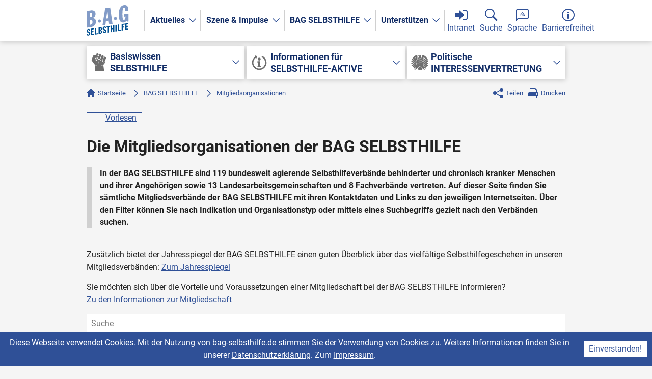

--- FILE ---
content_type: text/html; charset=utf-8
request_url: https://www.bag-selbsthilfe.de/bag-selbsthilfe/die-mitgliedsorganisationen-der-bag-selbsthilfe?tx_q4uorganizations_organizations%5Bcontroller%5D=Organization&tx_q4uorganizations_organizations%5BcurrentPage%5D=23&cHash=ef1dad180ccf1e4d5555d77efa6e9507
body_size: 18492
content:
<!DOCTYPE html>
<html lang="de" class="js">
<head>

<meta charset="utf-8">
<!-- 
	This website is powered by TYPO3 - inspiring people to share!
	TYPO3 is a free open source Content Management Framework initially created by Kasper Skaarhoj and licensed under GNU/GPL.
	TYPO3 is copyright 1998-2025 of Kasper Skaarhoj. Extensions are copyright of their respective owners.
	Information and contribution at https://typo3.org/
-->



<title>Die Mitgliedsorganisationen der BAG SELBSTHILFE | BAG Selbsthilfe</title>
<meta name="generator" content="TYPO3 CMS">
<meta name="viewport" content="width=device-width, initial-scale=1">
<meta property="og:type" content="article">
<meta property="og:title" content="Die Mitgliedsorganisationen der BAG SELBSTHILFE">
<meta name="twitter:card" content="summary">
<meta name="twitter:title" content="Die Mitgliedsorganisationen der BAG SELBSTHILFE">
<meta name="date" content="2025-09-29T07:44:46+02:00">


<link rel="stylesheet" href="/_assets/e799cca3073eabb617dfebf5f7cabc53/StyleSheets/Frontend/results.css?1752147664" media="all">
<link rel="stylesheet" href="/_assets/e799cca3073eabb617dfebf5f7cabc53/StyleSheets/Frontend/loader.css?1752147664" media="all">
<link rel="stylesheet" href="/_assets/e799cca3073eabb617dfebf5f7cabc53/StyleSheets/Frontend/suggest.css?1752147664" media="all">
<link rel="stylesheet" href="/_assets/d4010d1ace4d753533d1ff11f343eba9/CSS/main.css?1757514075" media="all">
<link rel="stylesheet" href="/_assets/e799cca3073eabb617dfebf5f7cabc53/Css/JQueryUi/jquery-ui.custom.css?1752147664" media="all">
<link rel="stylesheet" href="https://media.readspeaker.com/css/formreader/fr.css" media="all">







<link rel="icon" href="/favicon.ico">
<link rel="icon" href="/icon.svg" type="image/svg+xml">
<link rel="apple-touch-icon" href="/apple-touch-icon.png">
<link rel="manifest" href="/manifest.webmanifest">      <script type="text/javascript">
      <!--
      window.rsConf = {general: {usePost: true}};
      //-->
      </script>      <script>
        var _paq = _paq || [];
        /* tracker methods like "setCustomDimension" should be called before "trackPageView" */
        _paq.push(['trackPageView']);
        _paq.push(['enableLinkTracking']);
        (function() {
          var u="//piwik.qtools.de/";
          _paq.push(['setTrackerUrl', u+'piwik.php']);
          _paq.push(['setSiteId', '23']);
          var d=document, g=d.createElement('script'), s=d.getElementsByTagName('script')[0];
          g.type='text/javascript'; g.async=true; g.defer=true; g.src=u+'piwik.js'; s.parentNode.insertBefore(g,s);
        })();
      </script>
      <noscript><img src="//piwik.qtools.de/piwik.php?idsite=23&amp;rec=1" style="border:0;" alt="" /></noscript>
<link rel="canonical" href="https://www.bag-selbsthilfe.de/bag-selbsthilfe/die-mitgliedsorganisationen-der-bag-selbsthilfe"/>

</head>
<body class="organizations-list">





  <div id="top"></div>

<svg xmlns="http://www.w3.org/2000/svg" style="display:none">
  <style>
    symbol{fill:currentColor}
  </style>
  <defs>
    <symbol id="magnifying-glass" viewbox="0 0 25 25">
      <path d="M17.3508494 14.8508494l6.9420438 6.9420438c.3905243.3905243.3905243 1.0236893 0 1.4142136l-1.0857864 1.0857864c-.3905243.3905243-1.0236893.3905243-1.4142136 0l-6.9420438-6.9420438C13.3269683 18.3914793 11.4845479 19 9.5 19 4.2532949 19 0 14.7467051 0 9.5 0 4.25329488 4.2532949 0 9.5 0S19 4.25329488 19 9.5c0 1.9845479-.6085207 3.8269683-1.6491506 5.3508494zM9.5 17c4.1421356 0 7.5-3.3578644 7.5-7.5C17 5.35786438 13.6421356 2 9.5 2S2 5.35786438 2 9.5C2 13.6421356 5.3578644 17 9.5 17z"/>
    </symbol>
    <symbol id="speech-balloon" viewbox="0 0 25 25">
      <path d="M21.1 0h.2l.1.025h.1l.1.025.1.025h.1l.1.025.1.025.1.025.1.025.075.025.1.05.1.025.075.05.1.025.075.05.1.05.075.025.1.05.075.05.075.05.075.05.1.075.075.05.075.05.075.075.075.05.075.075.05.05.075.075.075.075.05.05.075.075.05.075.075.075.05.075.05.075.075.1.05.075.05.075.05.075.05.1.05.075.025.1.05.075.025.1.05.075.025.1.05.1.025.075.025.1.025.1.025.1.025.1.025.1v.1l.025.1v.1l.025.1v13.6l-.025.1v.1l-.025.1v.1l-.025.1-.025.1-.025.1-.025.1-.025.1-.025.075-.05.1-.025.1-.05.075-.025.1-.05.075-.025.1-.05.075-.05.1-.05.075-.05.075-.05.075-.075.1-.05.075-.05.075-.075.075-.05.075-.075.075-.05.05-.075.075-.075.075-.05.05-.075.075-.075.05-.075.075-.075.05-.075.05-.1.075-.075.05-.075.05-.075.05-.1.05-.075.025-.1.05-.075.05-.1.025-.075.05-.1.025-.1.05-.075.025-.1.025-.1.025-.1.025-.1.025h-.1l-.1.025-.1.025h-.1l-.1.025H3.975L0 25V3.7l.025-.1v-.1l.025-.1.025-.1v-.1L.1 3.1.125 3l.025-.1.025-.1.025-.075.05-.1.025-.1.05-.075.025-.1.05-.075.05-.1.025-.075.05-.1.05-.075.05-.075.05-.075.075-.1L.8 1.6l.05-.075.075-.075.05-.075.075-.075.05-.05.075-.075.075-.075.05-.05.075-.075.075-.05.075-.075L1.6.8l.075-.05.1-.075.075-.05.075-.05L2 .525l.1-.05.075-.025.1-.05.075-.05.1-.025.075-.05.1-.025.1-.05L2.8.175 2.9.15 3 .125 3.1.1l.1-.025h.1L3.4.05l.1-.025h.1L3.7 0h17.4zM4.025 2H3.8l-.05.025h-.1l-.05.025h-.05l-.05.025h-.05L3.4 2.1h-.05l-.025.025h-.05l-.05.025-.05.025-.05.025-.025.025-.05.025-.05.025-.025.025-.05.025-.05.025-.025.025-.05.025-.025.025-.05.025-.025.025-.05.05-.025.025-.05.025-.025.05-.025.025-.025.05-.05.025-.025.05L2.4 2.8l-.025.05-.025.025-.025.05-.025.05L2.275 3l-.025.05-.025.05-.025.025-.025.05-.025.05v.05l-.025.05-.025.025v.05l-.025.05v.05l-.025.05v.05l-.025.05v.1L2 3.8v16.35l.575-.55.1-.1.1-.075.1-.075.1-.075.125-.075.125-.05.125-.05.125-.025.125-.025.125-.025L3.85 19H21.2l.05-.025h.1l.05-.025h.05l.05-.025h.05l.05-.025h.05l.025-.025.05-.025h.05l.05-.025.05-.025.025-.025.05-.025.05-.025.025-.025.05-.025.05-.025.025-.025.05-.025.025-.025.05-.025.025-.025.05-.05.025-.025.05-.025.025-.05.025-.025.05-.05.025-.025.025-.05.025-.025.025-.05.025-.025.025-.05.025-.05.025-.025.025-.05.025-.05.025-.025.025-.05.025-.05.025-.05v-.05l.025-.025v-.05l.025-.05.025-.05v-.1l.025-.05v-.1L23 17.2V3.8l-.025-.05v-.1l-.025-.05v-.1l-.025-.05-.025-.05v-.05l-.025-.025v-.05l-.025-.05-.025-.05-.025-.05-.025-.025-.025-.05-.025-.05-.025-.025-.025-.05-.025-.05-.025-.025-.025-.05-.025-.025-.025-.05-.025-.025-.05-.05-.025-.025-.025-.05-.05-.025-.025-.025-.05-.05-.025-.025-.05-.025L22.2 2.4l-.05-.025-.025-.025-.05-.025-.05-.025L22 2.275l-.05-.025-.05-.025-.025-.025-.05-.025-.05-.025-.05-.025h-.05L21.65 2.1h-.05l-.05-.025-.05-.025h-.1l-.05-.025h-.1L21.2 2H4.025zm8.568 9.544l-.388 1.021-1.549-1.55-2.5 2.483-.704-.704 2.535-2.5a9.315 9.315 0 0 1-1.479-2.271h1.004c.3.58.686 1.144 1.144 1.672a8.033 8.033 0 0 0 1.585-2.676H7.1V6.016h3.908V5.03h1.004v.986h2.2v1.003h-1.02a8.87 8.87 0 0 1-1.85 3.257l-.017.018 1.268 1.25zm3.45 2.06H13.72l-.492 1.39h-1.074l2.27-6.003h.934l2.27 6.003h-1.09l-.494-1.39zm-2.024-.845h1.743l-.88-2.5-.863 2.5z"/>
    </symbol>
    <symbol id="a11y" viewbox="0 0 25 25">
      <path d="M12.5 25C5.5964406 25 0 19.4035594 0 12.5 0 5.59644063 5.5964406 0 12.5 0S25 5.59644063 25 12.5C25 19.4035594 19.4035594 25 12.5 25zm0-2C18.2989899 23 23 18.2989899 23 12.5 23 6.70101013 18.2989899 2 12.5 2S2 6.70101013 2 12.5C2 18.2989899 6.7010101 23 12.5 23zm0-14c-.8284271 0-1.5-.67157288-1.5-1.5S11.6715729 6 12.5 6s1.5.67157288 1.5 1.5S13.3284271 9 12.5 9zm4.5 1.5c0 .2761424-.2238576.5-.5.5H14v8.5c0 .2761424-.2238576.5-.5.5s-.5-.2238576-.5-.5V16h-1v3.5c0 .2761424-.2238576.5-.5.5s-.5-.2238576-.5-.5V11H8.5c-.2761424 0-.5-.2238576-.5-.5s.2238576-.5.5-.5h8c.2761424 0 .5.2238576.5.5z"/>
    </symbol>
    <symbol id="login" viewbox="0 0 25 25">
      <path d="M1 9h7V4.414a1 1 0 0 1 1.707-.707L18.5 12.5l-8.793 8.793A1 1 0 0 1 8 20.586V16H1a1 1 0 0 1-1-1v-5a1 1 0 0 1 1-1z"/>
      <path d="M16 3h6a3 3 0 0 1 3 3v13a3 3 0 0 1-3 3h-6v-2h6a1 1 0 0 0 1-1V6a1 1 0 0 0-1-1h-6V3z"/>
    </symbol>
    <symbol id="logout" viewbox="0 0 25 25">
      <path d="M7 9h7V4.414a1 1 0 0 1 1.707-.707L24.5 12.5l-8.793 8.793A1 1 0 0 1 14 20.586V16H7a1 1 0 0 1-1-1v-5a1 1 0 0 1 1-1z"/>
      <path d="M9 3H3a3 3 0 0 0-3 3v13a3 3 0 0 0 3 3h6v-2H3a1 1 0 0 1-1-1V6a1 1 0 0 1 1-1h6V3z"/>
    </symbol>
    <symbol id="website" viewbox="0 0 25 25">
      <path d="M.497 16A12.505 12.505 0 0 1 0 12.5c0-1.215.173-2.39.497-3.5H6.19A31.757 31.757 0 0 0 6 12.5c0 1.207.066 2.38.19 3.5H.498zm.775 2h5.212c.482 2.623 1.3 4.86 2.332 6.448A12.535 12.535 0 0 1 1.272 18zm23.231-2H18.81c.125-1.12.191-2.293.191-3.5 0-1.207-.066-2.38-.19-3.5h5.693c.324 1.11.497 2.285.497 3.5 0 1.215-.173 2.39-.497 3.5zm-.775 2a12.535 12.535 0 0 1-7.544 6.448c1.033-1.588 1.85-3.825 2.332-6.448h5.212zm-15.55-2A33.688 33.688 0 0 1 8 12.5c0-1.215.062-2.39.179-3.5h8.642c.117 1.11.179 2.285.179 3.5 0 1.215-.062 2.39-.179 3.5H8.18zm.28 2h8.084c-.732 4.146-2.267 7-4.042 7s-3.31-2.854-4.042-7zM1.272 7A12.535 12.535 0 0 1 8.816.552C7.783 2.14 6.966 4.377 6.484 7H1.272zm22.456 0h-5.212c-.482-2.623-1.3-4.86-2.332-6.448A12.535 12.535 0 0 1 23.728 7zM8.458 7c.732-4.146 2.267-7 4.042-7s3.31 2.854 4.042 7H8.458z"/>
    </symbol>
    <symbol id="bundesadler" viewbox="0 0 50 50">
      <path d="M37.8 39.5l1.2 1c0 .2 2.5 2.5 5.4.3l-7.9-7.5c.5 2 1 4.1 1.3 6.2m-9.1 4.9c0 .7.6 1.3 1.4 1.3.7 0 1.4-.6 1.4-1.3v-3.2a108 108 0 0 1-2.8-2.2v5.4"/>
      <path d="M40.6 43.4L37.7 42a177 177 0 0 0-3-14.1 358 358 0 0 0-1.8-7.1c.8-.6 3.2-2.5 3.3-6.1V9.5L50 20.2c-.3-1.3-2-6.7-7.5-12 0 0-4.7-4.5-7.7-4.5-.5 0-2.7.1-2.7 3.3v5.6s0 1.1-.9 1.1H31A253.1 253.1 0 0 0 29.3 8l-.2-.8c-.8-2.5-2-3.3-2.8-3.7-.6-.3-1.5-.5-2.6-.5-3 0-3.7 1.2-3.7 1.7-.1.7.1 1.5.2 1.9 0-.3 0-.5.2-.8.2-.2.7-.4 1.2-.4H24s.2 0 .2.2-.2.2-.2.2h-2c-.5 0-.9.1-1 .3l-.1.1h.5c.3 0 1.1.3 1.1 1a1.1 1.1 0 0 1 0 .2 182.5 182.5 0 0 0-2.3 6.3h-.8c-.9 0-.9-1.1-.9-1.1V7c0-3.2-2.2-3.3-2.7-3.3-3 0-7.6 4.4-7.6 4.4a25.7 25.7 0 0 0-7.5 12L14.4 9.6v5.2c0 4 2.8 5.8 3.4 6.2-3.6 12.2-5 21-5 21L10 43.5s-.8.4-.4 1.1c0 0 .1.4.5.5 0 0-.3-.5 0-.7l2.3-1L11 45s-.6.6.1 1.2c0 0 .3.2.7.1 0 0-.6-.3-.3-.6l1.7-1.9-.6 1.9s-.3.7.5 1c0 0 .3.2.7 0 0 0-.7-.1-.5-.5L14 45s.4-1 1-1.1h.3c1.3-.3 1.8 0 1.8 0 .5 0 .2.7.2.7.4-.1.5-.6.5-.6.3-.8-.5-1.2-.6-1.2l-.7-.3s5-3.8 8.9-7.8c3.8 4 8.8 7.8 8.8 7.8l-.7.3s-.9.4-.6 1.2c0 0 .1.5.6.6 0 0-.4-.6.1-.8 0 0 .6-.2 1.8 0h.4c.5.2 1 1.2 1 1.2l.4 1c.2.5-.4.6-.4.6.3.2.7 0 .7 0 .8-.3.5-1 .5-1l-.7-1.9 1.7 1.9c.3.3-.2.6-.2.6.4.1.7-.1.7-.1.6-.6 0-1.2 0-1.2l-1.2-1.6 2.2.9c.4.2 0 .7 0 .7.4 0 .6-.5.6-.5.3-.7-.4-1-.4-1M23.3 4.5a.6.6 0 1 1 0-1.1.6.6 0 0 1 0 1.1m1.4 10.6a.7.7 0 0 0 1.2 0v.3c0 .5-.3.9-.6.9-.4 0-.7-.4-.7-.9v-.3m-6.9.3v-.3a.7.7 0 0 0 1.3 0v.3c0 .5-.2.9-.6.9-.4 0-.7-.4-.7-.9m0 12a.7.7 0 0 0 1.3 0v.3c0 .5-.2.9-.6.9-.4 0-.7-.4-.7-.9v-.3m-1.6 10.4c-.3 0-.6-.4-.6-.8v-.4a.7.7 0 0 0 1.2 0l.1.4c0 .4-.3.8-.7.8m2.3-3c-.4 0-.7-.4-.7-1v-.3a.7.7 0 0 0 1.3 0v.4c0 .5-.2.8-.6.8m1.2 3.1c-.4 0-.7-.4-.7-.8v-.4a.7.7 0 0 0 1.3 0v.4c0 .4-.2.8-.6.8m.5-6.1c-.4 0-.7-.4-.7-.9l.1-.4a.7.7 0 0 0 1.2 0v.4c0 .5-.2.9-.6.9m0-6.2c-.4 0-.7-.4-.7-.8l.1-.4a.7.7 0 0 0 1.2 0v.4c0 .4-.2.8-.6.8m0-6.1c-.4 0-.7-.4-.7-.9l.1-.4a.7.7 0 0 0 1.2 0v.4c0 .5-.2.9-.6.9m1.7 15.3c-.3 0-.6-.3-.6-.8v-.4a.7.7 0 0 0 .6.4.7.7 0 0 0 .6-.4l.1.4c0 .5-.3.8-.7.8m0-6.1c-.3 0-.6-.4-.6-.9v-.3a.7.7 0 0 0 .6.3.7.7 0 0 0 .6-.3l.1.3c0 .5-.3.9-.7.9m0-6.2c-.3 0-.6-.3-.6-.8v-.4a.7.7 0 0 0 1.2 0l.1.4c0 .5-.3.8-.7.8m0-6.1c-.3 0-.6-.4-.6-.9v-.3a.7.7 0 0 0 1.2 0l.1.3c0 .5-.3.9-.7.9m1.8 15.4c-.4 0-.7-.4-.7-.9v-.4a.7.7 0 0 0 1.3 0v.4c0 .5-.3.9-.6.9m0-6.2c-.4 0-.7-.4-.7-.8v-.4a.7.7 0 0 0 .7.4.7.7 0 0 0 .6-.4v.4c0 .4-.3.8-.6.8m0-6.1c-.4 0-.7-.4-.7-.9v-.4a.7.7 0 0 0 1.3 0v.4c0 .5-.3.9-.6.9m0-6.2c-.4 0-.7-.4-.7-.8V12a.7.7 0 0 0 1.3 0v.4c0 .4-.3.8-.6.8m1.7 15.4c-.4 0-.7-.4-.7-.9v-.3a.7.7 0 0 0 1.3 0v.3c0 .5-.3.9-.6.9m0-6.2c-.4 0-.7-.3-.7-.8v-.4a.7.7 0 0 0 1.3 0v.4c0 .5-.3.8-.6.8m4.5-4.3a.7.7 0 0 0 1.2 0l.1.4c0 .5-.3.9-.7.9-.3 0-.6-.4-.6-.9v-.4m0 6.2a.7.7 0 0 0 .6.4.7.7 0 0 0 .6-.4l.1.4c0 .4-.3.8-.7.8-.3 0-.6-.4-.6-.8v-.4m-1.7-9.2a.7.7 0 0 0 1.2 0v.3c0 .5-.2.9-.6.9-.3 0-.6-.4-.6-.9v-.3M27 31.8c-.4 0-.7-.4-.7-.9l.1-.4a.7.7 0 0 0 1.2 0v.4c0 .5-.2.9-.6.9m0-6.2c-.4 0-.7-.4-.7-.8l.1-.4a.7.7 0 0 0 .6.4.7.7 0 0 0 .6-.4v.4c0 .4-.2.8-.6.8m0-6.1c-.4 0-.7-.4-.7-.9l.1-.4a.7.7 0 0 0 1.2 0v.4c0 .5-.2.9-.6.9m0-6.2c-.4 0-.7-.4-.7-.8l.1-.4a.7.7 0 0 0 1.2 0v.4c0 .4-.2.8-.6.8m1.7 21.5c-.3 0-.6-.3-.6-.8v-.4a.7.7 0 0 0 .6.4.7.7 0 0 0 .6-.4v.4c0 .5-.2.8-.6.8m0-6.1c-.3 0-.6-.4-.6-.9v-.3a.7.7 0 0 0 1.2 0v.3c0 .5-.2.9-.6.9m0-6.2c-.3 0-.6-.3-.6-.8v-.4a.7.7 0 0 0 1.2 0v.4c0 .5-.2.8-.6.8m1 8.4l.1-.4a.7.7 0 0 0 1.2 0l.1.4c0 .5-.3.9-.7.9-.3 0-.6-.4-.6-.9m1.2 7c-.4 0-.7-.4-.7-.8v-.4a.7.7 0 0 0 .7.4.7.7 0 0 0 .6-.4v.4c0 .4-.3.8-.6.8m1.2-3c-.4 0-.7-.4-.7-1v-.3a.7.7 0 0 0 .7.4.7.7 0 0 0 .6-.4v.4c0 .5-.3.8-.6.8m0-6.1c-.4 0-.7-.4-.7-.9v-.3a.7.7 0 0 0 1.3 0v.3c0 .5-.3.9-.6.9m0-12.3c-.4 0-.7-.4-.7-.9v-.3a.7.7 0 0 0 1.3 0v.3c0 .5-.3.9-.6.9m2.2 21.5c-.4 0-.7-.4-.7-.8l.1-.4a.7.7 0 0 0 .6.4.7.7 0 0 0 .6-.4v.4c0 .4-.2.8-.6.8"/>
      <path d="M36.6 14.4v.5a8.4 8.4 0 0 1 0 1l8 6.5c.2 0 2.7 2 5.4-.4L36.6 11.4v3m-1.8 5.2l10 8.4c.2.2 2.5 2 5.2-.3L36.4 16.5a7.8 7.8 0 0 1-1.6 3.1m-1 1.7c.2 1.3.5 2.5.9 3.8l9.2 8.3c.1.1 2.6 2.3 5.5 0l-14.7-13a8.2 8.2 0 0 1-1 1m1.5 6.3l1.2 4.7 5.3 5c.2.1 2.5 2.1 5.5.1L34.8 26l.4 1.7M19.1 44.4c0 .7.6 1.3 1.4 1.3s1.4-.6 1.4-1.3V39a112.9 112.9 0 0 1-2.8 2.2v3.2m-5-12l1.6-6.4L3.4 37.5c3 2 5.2 0 5.4-.2.3-.2 3-2.6 5.3-5m-7.5 1c.3-.1 5.9-5.3 9.2-8.3l1-3.5a8.4 8.4 0 0 1-1.1-1L1 33.3c2.9 2.3 5.4.1 5.5 0m6.1 6.1l1.3-6.2-7.8 7.5c2.9 2.2 5.3-.1 5.4-.2l1.1-1m12.6 4.8c0 .7.6 1.3 1.4 1.3.8 0 1.4-.6 1.4-1.3v-5.8a73.8 73.8 0 0 1-2.8-2.5v8.3M5.3 28l9.9-8.4a7.7 7.7 0 0 1-1.6-3.1L0 27.7c2.7 2.3 5 .5 5.3.3M0 22c2.7 2.4 5.2.5 5.4.4l8-6.5a8.4 8.4 0 0 1 0-1v-3.5A10489.2 10489.2 0 0 1 0 22m22.5 22.4c0 .7.6 1.3 1.4 1.3.8 0 1.4-.6 1.4-1.3V36a75.4 75.4 0 0 1-2.8 2.5v5.8"/>
    </symbol>
    <symbol id="fist" viewbox="0 0 50 50">
      <path d="M15.5 14.3l2.2.9c1 .3 2.4-.4 2.8-1.4h-4.2c-.2 0-.4.3-.8.5m1.7-10.4l3.2 1c1 .4 2 .8 3.2 1.1l.7-1.8c.6-1.6 0-2.8-1.5-3.4L21 0c-1-.4-2.4.1-2.9 1.2l-1 2.6m7.4 2.5l1.3.4c1 .4 1.2.8.8 1.7a7.3 7.3 0 0 1-4.3 4.6c-.4.2-.6.4-.5.8.1 1 .4 2 1.6 2.3l1.5.6c1.5.6 2.8 0 3.4-1.5l3.8-9.7c.5-1.2 0-3.2-1.6-3.5l-1.5-.6c-1.1-.4-2.6.1-3 1.2-.6 1.2-1 2.4-1.5 3.7M35.8 21c0 .8.6 1.9 1.4 2.2l2.1.8c1.2.4 2.5-.1 3-1.3a1684 1684 0 0 0 3.6-9.2c.5-1.5 0-2.7-1.5-3.3L43 9.7c-1.1-.7-3 .3-3.3 1.4l-3.5 9-.3 1m-7-3.8c0 1.3.7 2.2 1.8 2.6l1 .4c1.6 1 3.3.1 3.9-1.5 1-3 2.3-6 3.5-9.1.6-1.6 0-2.9-1.5-3.5l-1.6-.6c-1.3-.4-2.6.2-3.1 1.5a2721.4 2721.4 0 0 0-3.7 9.5c-.2.3-.2.6-.2.7M13.2 50h27.1L38 34l-6.4.6a1 1 0 0 1 .4-.3l5.4-1.6c1-.3 1.8-.6 2.3-1.6.4-1 1.2-1.6 1.9-2.4.9-1.2 1.2-2.5 1-4l-.2.1c-1 .6-2.2 1-3.4.5L35.8 24c-.3-.2-.5-.6-.7-1l-.6-1.3c-1 .6-2 .5-3 0-1-.4-2.2-.5-3-1.5l-1-2c-2.3.6-5.1-.4-6.6-2.6-1.3 1-2.8 1.4-4.4.6l-1.7-.7c-.2 1.3-.2 1.3.8 1.9l7.4 4.2c.3.2.6.6.7 1l.5 2.3.9 4.1c-.2-.1-.3-.3-.3-.5l-2-5.5a1.1 1.1 0 0 0-.5-.6l-7-3.2c-1.7-.8-1.6-.8-1.7-2.6a4 4 0 0 1 1.3-3c.5-.6 1-.8 1.8-.7 2.3.2 4.6 0 6.7-1.4 1.2-.9 2-2 2.4-3.4l-.3-.1-10.3-3.6a2 2 0 0 0-1 0l-4 1.1a2 2 0 0 0-1.3 1.3L4 18.5v.9c.4.9.8 1.9 1.4 2.6 2.4 3.3 5 6.4 7.4 9.6.5.6 1 1 1.9 1.2l3 1 2.4.7-5.3-.4L13.2 50"/>
    </symbol>
    <symbol id="info" viewbox="0 0 50 50">
      <path d="M14.2 7l-1.4-2.5 6.7 2-2 6.7-1.4-2.7a17 17 0 1 0 15.3-1.2l2.1-3.5A21 21 0 1 1 14.2 7zM20 21h8v13h2v4H20v-4h2v-9h-2v-4zm5-2a4 4 0 1 1 0-8 4 4 0 0 1 0 8z"/>
    </symbol>
    <symbol id="nav-arrow" viewbox="0 0 20 20">
      <path d="m6 4 6 6-6 6 1 1 7-7-7-7z"/>
    </symbol>
    <symbol id="home" viewbox="0 0 17 17">
      <path d="M0 8l8.5-8L17 8l-1 1-1-1v9h-5v-5H7v5H2V8L1 9"/>
    </symbol>
    <symbol id="share" viewbox="0 0 20 20">
      <circle cx="16.5" cy="3.5" r="3.5"/>
      <circle cx="3.5" cy="9.5" r="3.5"/>
      <circle cx="16.5" cy="16.5" r="3.5"/>
      <path d="m16.5 2v2l-10.5 5.5 10.5 6.5v2l-13.5-8.5z"/>
    </symbol>
    <symbol id="print" viewbox="0 0 20 20">
      <path d="M3 0h11l3 3v5h1a2 2 0 0 1 2 2v5h-3v5H3v-5H0v-5a2 2 0 0 1 2-2h1V0zm1 1v7h12V4h-3V1H4zm0 14v4h12v-4H4zm12.5-2a1.5 1.5 0 1 0 0-3 1.5 1.5 0 0 0 0 3z"/>
    </symbol>
    <symbol id="readspeaker" viewbox="0 0 20 20">
      <path d="M5 7.00041822L1 7.00041822 1 13.0004182 5 13.0004182 10 18.0004182 10 2.00041822z"/>
      <path d="M15 2a9.985 9.985 0 0 1 4 8 9.985 9.985 0 0 1-4 8l-1.432-1.431A7.99 7.99 0 0 0 17 10a7.99 7.99 0 0 0-3.432-6.568L15 2z"/>
      <path d="M12.848 4.152A6.994 6.994 0 0 1 16 10a6.994 6.994 0 0 1-3.152 5.849l-1.456-1.457A4.999 4.999 0 0 0 14 10a4.999 4.999 0 0 0-2.608-4.391l1.456-1.457z"/>
      <path d="M10 6.126a4.002 4.002 0 0 1 0 7.748V6.126z"/>
    </symbol>
    <symbol id="to-top" viewbox="0 0 20 20">
      <path d="M10 20C4.477 20 0 15.523 0 10S4.477 0 10 0s10 4.477 10 10-4.477 10-10 10zm-6-8l1 1 5-5 5 5 1-1-6-6-6 6z"/>
    </symbol>
    <symbol id="tag" viewbox="0 0 32 32">
      <path d="M13 2l15.586 15.586a2 2 0 0 1 0 2.828l-8.172 8.172a2 2 0 0 1-2.828 0L2 13V4a2 2 0 0 1 2-2h9zM8.5 12a3.5 3.5 0 1 0 0-7 3.5 3.5 0 0 0 0 7z"/>
    </symbol>
    <symbol id="marker" viewbox="0 0 32 32">
      <path d="M16 32S6 15.523 6 10 10.477 0 16 0s10 4.477 10 10-10 22-10 22zm0-18a5 5 0 1 0 0-10 5 5 0 0 0 0 10z"/>
    </symbol>
    <symbol id="remove" viewbox="0 0 10 10">
      <path d="m0 1 4 4-4 4 1 1 4-4 4 4 1-1-4-4 4-4-1-1-4 4-4-4z"/>
    </symbol>
  </defs>
</svg>

<div class="page bag_selbsthilfe  mitgliedsorganisationen  ">

  <a href="#main">Zum Inhalt springen</a>

  <p class="offscreen">Tastaturkürzel</p>
  <ul class="offscreen">
    <li><a tabindex="-1" accesskey="0" href="/">0: Startseite</a></li>
    <li><a tabindex="-1" accesskey="2" href="#top">2: zum Seitenanfang</a></li>
    <li><a tabindex="-1" accesskey="3" href="#main">3: zum Inhalt der Seite</a></li>
    <li><a tabindex="-1" accesskey="4" href="/kontakt">4: Kontakt</a></li>
    <li><a tabindex="-1" accesskey="5" href="/hilfe">5: Hilfe</a></li>
    <li><a tabindex="-1" accesskey="6" href="/inhaltsverzeichnis">6: Inhaltsverzeichnis</a></li>
    <li><a tabindex="-1" accesskey="7" href="/ueber-readspeaker">7: Über ReadSpeaker</a></li>
    <li><a tabindex="-1" accesskey="8" href="/datenschutzerklaerung">8: Datenschutzerklärung</a></li>
    <li><a tabindex="-1" accesskey="9" href="/impressum">9: Impressum</a></li>
  </ul>

  <header class="page-header" role="banner">

    <div class="wrapper">

      <div class="logo">
        <a href="/">
          <svg width="83" height="60" viewBox="0 0 83 60" fill-rule="evenodd" aria-label="B-A-G SELBSTHILFE">
  <path fill="#005091" d="M0.149897727,56.3808239 L2.49859091,56.029858 C2.49859091,56.7418466 2.49859091,57.9882102 3.63245455,57.8187784 C4.50296591,57.6885511 4.80671591,56.9310511 4.80671591,56.4147443 C4.80671591,54.1538352 0.0285340909,54.5775852 0.0285340909,50.8212784 C0.0285340909,48.9162784 1.20279545,47.1921307 3.42995455,46.8594034 C5.79910227,46.5051989 6.71018182,47.9537216 6.77069318,50.222983 L4.422,50.5741193 C4.422,49.8621307 4.422,48.6694602 3.36910227,48.8267898 C2.74165909,48.9203693 2.37705682,49.4378693 2.37705682,50.1321307 C2.37705682,52.2863352 7.15540909,52.0758239 7.15540909,55.7608807 C7.15540909,57.7015057 5.90001136,59.4380966 3.531375,59.7921307 C0.716829545,60.2124716 0.149897727,58.1252557 0.149897727,56.3808239 Z M8.32363636,59.0892955 L8.32363636,46.414125 L14.27625,45.5245227 L14.27625,47.4827045 L10.955625,47.9788977 L10.955625,51.2190682 L13.4055682,50.8529318 L13.4055682,52.9179886 L10.955625,53.2839545 L10.955625,56.7377045 L14.4180682,56.2202045 L14.4180682,58.1783864 L8.32363636,59.0892955 Z M15.9254318,57.9531989 L15.9254318,45.2780284 L18.5574205,44.8846193 L18.5574205,55.601608 L21.9184432,55.0994489 L21.9184432,57.0574602 L15.9254318,57.9531989 Z M23.5272273,56.8171193 L23.5272273,44.1419489 L26.7665455,43.657858 C28.386375,43.4158125 30.3302386,43.9085966 30.3302386,46.3299034 C30.3302386,47.7538807 29.6012045,48.9664943 27.981375,49.511267 L27.981375,49.546892 C29.7834205,49.6513807 30.6135341,50.6311534 30.6135341,52.2332557 C30.6135341,54.5476875 28.8319432,56.0245057 26.8879091,56.3149602 L23.5272273,56.8171193 Z M26.1590455,45.600017 L26.1590455,48.946892 C27.4752955,48.750358 27.8194432,48.1646761 27.8194432,47.025358 C27.8194432,45.583483 27.4752955,45.3857557 26.1590455,45.600017 Z M26.1590455,50.9050739 L26.1590455,54.572233 C27.7384773,54.3363239 27.981375,53.7482557 27.981375,52.430983 C27.981375,51.273767 27.6575114,50.6631989 26.1590455,50.9050739 Z M31.6973864,51.6608693 L34.0460795,51.309733 C34.0460795,52.0217216 34.0460795,53.2680852 35.1799432,53.0986534 C36.050625,52.9685966 36.3542045,52.2109261 36.3542045,51.6947898 C36.3542045,49.4337102 31.5760227,49.8574602 31.5760227,46.1013239 C31.5760227,44.1961534 32.7502841,42.4721761 34.9776136,42.1392784 C37.3465909,41.7852443 38.2576705,43.2335966 38.3181818,45.5030284 L35.9694886,45.8541648 C35.9694886,45.1420057 35.9694886,43.9493352 34.9165909,44.1066648 C34.2891477,44.2004148 33.9245455,44.7179148 33.9245455,45.4120057 C33.9245455,47.5662102 38.7028977,47.3558693 38.7028977,51.0409261 C38.7028977,52.9815511 37.4475,54.718142 35.0788636,55.0720057 C32.2643182,55.492517 31.6973864,53.4053011 31.6973864,51.6608693 Z M41.4247841,54.1424489 L41.4247841,43.4254602 L39.1570568,43.7643239 L39.1570568,41.806142 L46.3243295,40.7350057 L46.3243295,42.6931875 L44.0566023,43.0320511 L44.0566023,53.7490398 L41.4247841,54.1424489 Z M47.4557727,53.2410682 L47.4557727,40.5660682 L50.0875909,40.1724886 L50.0875909,45.2641364 L51.7481591,45.016125 L51.7481591,39.9244773 L54.3803182,39.5310682 L54.3803182,52.2064091 L51.7481591,52.5996477 L51.7481591,47.2233409 L50.0875909,47.4715227 L50.0875909,52.8476591 L47.4557727,53.2410682 Z M56.4589091,51.8957386 L56.4589091,39.2205682 L59.0910682,38.8269886 L59.0910682,51.5023295 L56.4589091,51.8957386 Z M61.1642216,51.1924432 L61.1642216,38.5172727 L63.7960398,38.1238636 L63.7960398,48.8408523 L67.157233,48.3386932 L67.157233,50.296875 L61.1642216,51.1924432 Z M68.7659318,50.0565341 L68.7659318,37.3813636 L74.6575227,36.5007955 L74.6575227,38.4589773 L71.3979205,38.9461364 L71.3979205,42.3286364 L73.8074659,41.9686364 L73.8074659,44.0335227 L71.3979205,44.3935227 L71.3979205,49.663125 L68.7659318,50.0565341 Z M75.9799432,48.978375 L75.9799432,36.3032045 L82.074375,35.3815568 L82.074375,37.3399091 L78.6119318,37.8679773 L78.6119318,41.1081477 L81.061875,40.7420114 L81.061875,42.8070682 L78.6119318,43.1730341 L78.6119318,46.6267841 L82.074375,46.1092841 L82.074375,48.0676364 L75.9799432,48.978375 Z" />
  <path fill="#829BC7" d="M0,44.5292386 L8.70494318,43.2283295 C13.7398295,42.4759432 18.3548864,38.6511136 18.3548864,32.6567386 C18.3548864,28.5068523 16.2046023,25.9687841 11.536875,25.6982727 L11.536875,25.6060568 C15.7324432,24.195375 17.6210795,21.0544091 17.6210795,17.3654318 C17.6210795,11.0944091 12.5860227,9.81770455 8.39045455,10.4448068 L0,11.6986705 L0,44.5292386 Z M6.81715909,15.4754318 C10.2260795,14.9202614 11.1175568,15.4323068 11.1175568,19.1669659 C11.1175568,22.1183864 10.2260795,23.6349205 6.81715909,24.1444091 L6.81715909,15.4754318 Z M6.81715909,29.216625 C10.6982386,28.5900341 11.536875,30.171 11.536875,33.1682727 C11.536875,36.5806023 10.9078977,38.1036136 6.81715909,38.7148636 L6.81715909,29.216625 Z M31.2002557,39.8697102 L36.4449716,6.25539205 L46.3045739,4.7818125 L50.9194602,36.922892 L44.3641193,37.9024943 L43.367642,30.7659034 L37.8605966,31.588858 L36.9171307,39.015392 L31.2002557,39.8697102 Z M42.7908239,26.0570966 L40.797358,10.676983 L40.6925284,10.6926648 L38.5424148,26.6920398 L42.7908239,26.0570966 Z M81.8937614,11.1726648 L75.8105795,12.0816989 C75.8105795,10.5598807 76.2297273,4.73357386 73.2929659,5.17232386 C71.6148409,5.42323295 70.3560341,6.99448295 70.3560341,17.5539716 C70.3560341,28.3434034 71.5100114,29.4162443 73.6074545,29.1027784 C76.1777386,28.7187443 76.3873977,24.1682898 76.3873977,22.6006193 L73.8699545,22.9768125 L73.8699545,18.1812443 L82.1562614,16.942892 L82.1562614,32.2515852 L79.2713182,32.6826648 L78.3280227,30.656642 C77.278875,32.1965284 75.2862614,33.9240852 72.9256364,34.2767557 C65.6363182,35.3661307 63.2237045,29.4556193 63.2237045,18.6655057 C63.2237045,6.12346023 67.5241023,0.962267045 72.9256364,0.155164773 C77.3317159,-0.503301136 81.8937614,0.659028409 81.8937614,9.05135795 L81.8937614,11.1726648 Z M22.0591364,31.53225 C22.0591364,29.8631591 23.4122045,28.5100909 25.0814659,28.5100909 C26.7505568,28.5100909 28.103625,29.8631591 28.103625,31.53225 C28.103625,33.2015114 26.7505568,34.5544091 25.0814659,34.5544091 C23.4122045,34.5544091 22.0591364,33.2015114 22.0591364,31.53225 Z M53.5052557,26.523392 C53.5052557,24.8543011 54.8581534,23.501233 56.5274148,23.501233 C58.1966761,23.501233 59.5497443,24.8543011 59.5497443,26.523392 C59.5497443,28.192483 58.1966761,29.5455511 56.5274148,29.5455511 C54.8581534,29.5455511 53.5052557,28.192483 53.5052557,26.523392 Z" />
</svg>

        </a>
      </div>

      <nav class="nav extra-nav" role="navigation"><ul><li class="ifsub"><a href="/aktuelles" aria-haspopup="true" aria-expanded="false">Aktuelles</a><ul><li><a href="/aktuelles/nachrichten">Nachrichten</a></li><li><a href="/aktuelles/termine">Termine</a></li></ul></li><li class="ifsub"><a href="/szene-impulse" aria-haspopup="true" aria-expanded="false">Szene & Impulse</a><ul><li><a href="/szene">Szene</a></li><li><a href="/szene-impulse/digitales-gesundheitswesen">Digitales Gesundheitswesen</a></li><li><a href="/szene-impulse/junge-selbsthilfe">Junge Selbsthilfe</a></li><li><a href="/informationen-fuer-selbsthilfe-aktive/selbsthilfe-digital">Selbsthilfe digital</a></li><li><a href="/informationen-fuer-selbsthilfe-aktive/selbsthilfe-interkulturell">Selbsthilfe interkulturell</a></li><li><a href="/szene-impulse/selbsthilfe-und-pflege">Selbsthilfe und Pflege</a></li><li><a href="/szene-impulse/selbsthilfe-und-inklusion">Selbsthilfe und Inklusion</a></li></ul></li><li class="ifsub actifsub"><a href="/bag-selbsthilfe" aria-haspopup="true" aria-expanded="false">BAG SELBSTHILFE</a><ul><li class="ifsub"><a href="/bag-selbsthilfe/ueber-uns" aria-haspopup="true" aria-expanded="false">Über uns - Das ist die BAG SELBSTHILFE</a><ul><li><a href="/bag-selbsthilfe/ueber-uns/vorstand">Vorstand</a></li><li><a href="/bag-selbsthilfe/ueber-uns/geschaeftsstelle">Geschäftsstelle</a></li><li><a href="/bag-selbsthilfe/ueber-uns/satzung">Satzung</a></li><li><a href="/bag-selbsthilfe/ueber-uns/finanzierungsgrundlagen">Finanzierungsgrundlagen</a></li><li><a href="/bag-selbsthilfe/ueber-uns/jahresspiegel">Jahresspiegel</a></li></ul></li><li class="ifsub curifsub"><a href="/bag-selbsthilfe/die-mitgliedsorganisationen-der-bag-selbsthilfe" aria-haspopup="true" aria-expanded="false">Mitgliedsorganisationen</a><ul><li><a href="/bag-selbsthilfe/die-mitgliedsorganisationen-der-bag-selbsthilfe/infos-zur-mitgliedschaft">Infos zur Mitgliedschaft</a></li></ul></li><li><a href="/bag-selbsthilfe/angebote-fuer-die-selbsthilfe">Angebote für die Selbsthilfe</a></li><li><a href="/bag-selbsthilfe/selbstauskunft-der-bag-selbsthilfe-zu-zuwendungen">Selbstauskunft zu Zuwendungen</a></li><li><a href="/bag-selbsthilfe/das-intranet-der-bag-selbsthilfe">Intranet</a></li></ul></li><li class="ifsub"><a href="/unterstuetzen" aria-haspopup="true" aria-expanded="false">Unterstützen</a><ul><li><a href="/unterstuetzen/unterstuetzerin-oder-unterstuetzer-werden">Helfen Sie uns zu helfen</a></li><li><a href="/unterstuetzen/spenden">Spenden</a></li><li><a href="/unterstuetzen/unser-dank-fuer-ihre-gute-tat">Danke an unsere Partner</a></li><li><a href="/unterstuetzen/testament-erbe-und-nachlass">Testament, Erbe und Nachlass</a></li><li><a href="/unterstuetzen/unternehmen-als-partner">Unternehmen als Partner</a></li></ul></li></ul></nav>

      <div class="functions">

        <div class="function function--intranet">
          <ul>
            <li>
              <a class="button" href="/intranet" title="Intranet">
                <div class="icon-text">
                  <div class="icon">
                    <svg><use xlink:href="#login"></use></svg>
                  </div>
                  <div class="text">Intranet</div>
                </div>
              </a>
              
            </li>
          </ul>
        </div>

        <div class="function function--search">
          <ul>
            <li>
              <a class="button" href="/suche" title="Suche">
                <div class="icon-text">
                  <div class="icon">
                    <svg><use xlink:href="#magnifying-glass"/></svg>
                  </div>
                  <div class="text">Suche</div>
                </div>
              </a>
              
<div class="tx_solr container">
	<div class="row">
		<div class="col-md-12">
			
	

  <div class="tx-solr-search-form">
    <form method="get" id="tx-solr-search-form-pi-results" action="/suche" data-suggest="/suche/suggest" data-suggest-header="Top Results" accept-charset="utf-8">
      <div class="input-group">
                

				
        <label id="search-label" for="solr-search-input" style="display: none">Search</label>
        <input id="solr-search-input" type="text" class="tx-solr-q js-solr-q tx-solr-suggest tx-solr-suggest-focus form-control" name="tx_solr[q]" value="" />
        <span class="input-group-btn">
					<button class="btn btn-default tx-solr-submit" type="submit">
						<span class=" glyphicon glyphicon-search"></span>
						<span>
							Suchen
						</span>
					</button>
				</span>
      </div>
    </form>
  </div>



		</div>
	</div>
</div>
            </li>
          </ul>
        </div>

        <div class="function function--language">
          <ul>
            <li>
              <a class="button" href="/sprache" title="Sprache">
                <div class="icon-text">
                  <div class="icon">
                    <svg><use xlink:href="#speech-balloon"/></svg>
                  </div>
                  <div class="text">Sprache</div>
                </div>
              </a>
              <ul><li><a href="/">Deutsch</a></li><li><b>Grundinformationen in</b></li><li><a href="/basisinformationen-in-anderen-sprachversionen/%D8%A7%D9%84%D8%B9%D8%B1%D8%A8%D9%8A%D8%A9-arabisch">العربية (Arabisch)</a></li><li><a href="/basisinformationen-in-anderen-sprachversionen/english-englisch">English (Englisch)</a></li><li><a href="/basisinformationen-in-anderen-sprachversionen/espanol-spanisch">Español (Spanisch)</a></li><li><a href="/basisinformationen-in-anderen-sprachversionen/francais-franzoesisch">Français (Französisch)</a></li><li><a href="/basisinformationen-in-anderen-sprachversionen/ellinika-griechisch">ελληνικά (Griechisch)</a></li><li><a href="/basisinformationen-in-anderen-sprachversionen/italiano-italienisch">Italiano (Italienisch)</a></li><li><a href="/basisinformationen-in-anderen-sprachversionen/hrvatski-kroatisch">Hrvatski (Kroatisch)</a></li><li><a href="/basisinformationen-in-anderen-sprachversionen/jezyk-polski-polnisch">Język polski (Polnisch)</a></li><li><a href="/basisinformationen-in-anderen-sprachversionen/russkii-russisch">русский (Russisch)</a></li><li><a href="/basisinformationen-in-anderen-sprachversionen/crpski-serbisch">Cрпски (Serbisch)</a></li><li><a href="/basisinformationen-in-anderen-sprachversionen/tuerkce-tuerkisch">Türkçe (Türkisch)</a></li></ul>
            </li>
          </ul>
        </div>

        <div class="function function--a11y">
          <a class="button" href="/barrierefreiheit" title="Barrierefreiheit">
            <div class="icon-text">
              <div class="icon">
                <svg><use xlink:href="#a11y"/></svg>
              </div>
              <div class="text">Barrierefreiheit</div>
            </div>
          </a>
        </div>

        <div class="function function--offcanvas">
          <a class="button" href="/inhaltsverzeichnis" title="Menü">
            <div class="icon-text">
              <div class="icon">
                <div></div>
                <div></div>
                <div></div>
                <div></div>
              </div>
              <div class="text">Menü</div>
            </div>
          </a>
        </div>

      </div>

    </div>

  </header>




  <nav class="nav main-nav" role="navigation"><div class="wrapper"><ul><li class="ifsub"><a href="/basiswissen-selbsthilfe" style="background-image: url(&#039;/fileadmin/_processed_/3/4/csm_PORTAL-BASISWISSEN_Gruppe_91a5fd353a.jpg&#039;)"><div class="icon icon--portal"><svg><use xlink:href="#fist"/></svg></div><div class="title">Basiswissen <em>Selbsthilfe</em></div></a><ul><li><a href="/basiswissen-selbsthilfe/was-ist-selbsthilfe">Was ist Selbsthilfe?</a></li><li><a href="/basiswissen-selbsthilfe/selbsthilfe-netzwerk">Selbsthilfe-Netzwerk</a></li><li><a href="/basiswissen-selbsthilfe/selbsthilfefoerderung">Selbsthilfeförderung</a></li><li><a href="/basiswissen-selbsthilfe/website-tipps">Website-Tipps</a></li><li><a href="/basiswissen-selbsthilfe/unabhaengigkeit-der-selbsthilfe">Unabhängigkeit der Selbsthilfe</a></li></ul></li><li class="ifsub"><a href="/informationen-fuer-selbsthilfe-aktive" style="background-image: url(&#039;/fileadmin/_processed_/6/a/csm_iStock-817203484_hoch_web_2fa21d517f.jpg&#039;)"><div class="icon icon--portal"><svg><use xlink:href="#info"/></svg></div><div class="title">Informationen für <em>Selbsthilfe-Aktive</em></div></a><ul><li><a href="/informationen-fuer-selbsthilfe-aktive/die-projekte-der-bag-selbsthilfe">Projekte</a></li><li><a href="/informationen-fuer-selbsthilfe-aktive/qualifizierung">Qualifizierung</a></li><li><a href="/informationen-fuer-selbsthilfe-aktive/selbsthilfefoerderung">Selbsthilfeförderung</a></li><li><a href="/informationen-fuer-selbsthilfe-aktive/selbsthilfe-netzwerk">Selbsthilfe-Netzwerk</a></li><li><a href="/informationen-fuer-selbsthilfe-aktive/praxishilfen-und-broschueren">Praxishilfen und Broschüren</a></li><li><a href="/informationen-fuer-selbsthilfe-aktive/unabhaengigkeit-der-selbsthilfe">Unabhängigkeit der Selbsthilfe</a></li></ul></li><li class="ifsub"><a href="/politische-interessenvertretung" style="background-image: url(&#039;/fileadmin/_processed_/c/0/csm_iStock-171257164_web_9403685797.jpg&#039;)"><div class="icon icon--portal"><svg><use xlink:href="#bundesadler"/></svg></div><div class="title">Politische <em>Interessenvertretung</em></div></a><ul><li><a href="/politische-interessenvertretung/behindertenpolitik">Behindertenpolitik</a></li><li><a href="/politische-interessenvertretung/gesundheitspolitik">Gesundheitspolitik</a></li><li><a href="/politische-interessenvertretung/digitalpolitik">Digitalpolitik</a></li><li><a href="/politische-interessenvertretung/engagementpolitik">Engagementpolitik</a></li><li><a href="/politische-interessenvertretung/forderungen-fuer-die-legislaturperiode">Forderungen für die Legislaturperiode</a></li><li><a href="/politische-interessenvertretung/europaeische-ebene">Europäische Ebene</a></li></ul></li></ul></div></nav>

  <div class="page-toolbar">
  <ul class="breadcrumb"><li><a href="/"><svg><use xlink:href="#home"/></svg>Startseite</a><li><a href="/bag-selbsthilfe"><svg><use xlink:href="#nav-arrow"></svg>BAG SELBSTHILFE</a></li><li><a href="/bag-selbsthilfe/die-mitgliedsorganisationen-der-bag-selbsthilfe"><svg><use xlink:href="#nav-arrow"></svg>Mitgliedsorganisationen</a></li></ul>
  <div class="page-toolbar__buttons">
    <div class="share">
      <button class="share-button" type="button" title="Diese Seite teilen"><div><svg><use xlink:href="#share"/></svg> Teilen</div></button>
      <div class="shariff" data-mail-url="mailto:" data-mail-body="{url}" data-services="[&quot;facebook&quot;,&quot;mail&quot;,&quot;threema&quot;,&quot;twitter&quot;,&quot;whatsapp&quot;]"></div>
    </div>
    <button class="print-button" type="button" title="Inhalt dieser Seite drucken"><div><svg><use xlink:href="#print"/></svg> Drucken</div></button>
  </div>
</div>




  <!-- RSPEAK_START -->
  <!--TYPO3SEARCH_begin-->
  <main class="page-main page-main--default page-main--wide" id="main" role="main">

    <div id="readspeaker_button1" class="rs_skip rsbtn rs_preserve">
      <a rel="nofollow" class="rsbtn_play" accesskey="L" title="Inhalt dieser Seite vorlesen"
         href="//app-eu.readspeaker.com/cgi-bin/rsent?customerid=5303&amp;lang=de_de&amp;readid=main">
        <span class="rsbtn_left rsimg rspart"><span class="rsbtn_text"><span>Vorlesen</span></span></span>
        <span class="rsbtn_right rsimg rsplay rspart"></span>
      </a>
    </div>

    <h1>Die Mitgliedsorganisationen der BAG SELBSTHILFE</h1>

    
    

            <div id="c1055" class="frame frame-default frame-type-textmedia frame-layout-20">
                
                
                    



                
                

  
    

    



  


                

  
  

      

          <div class="ce-textpic ce-center ce-above">
            
              


    
  



            

            
                <div class="ce-bodytext">
                  
                  <p>In der BAG SELBSTHILFE sind 119 bundesweit agierende Selbsthilfeverbände behinderter und chronisch kranker Menschen und ihrer Angehörigen sowie 13 Landesarbeitsgemeinschaften und 8 Fachverbände vertreten. Auf dieser Seite finden Sie sämtliche Mitgliedsverbände der BAG SELBSTHILFE mit ihren Kontaktdaten und Links zu den jeweiligen Internetseiten. Über den Filter können Sie nach Indikation und Organisationstyp oder mittels eines Suchbegriffs gezielt nach den Verbänden suchen.</p>
                </div>
              

            
          </div>

        

    


                
                    



                
                
                    



                
            </div>

        


    

            <div id="c1482" class="frame frame-default frame-type-textmedia frame-layout-0">
                
                
                    



                
                

  
    

    



  


                

  
  

      

          <div class="ce-textpic ce-center ce-above">
            
              


    
  



            

            
                <div class="ce-bodytext">
                  
                  <p>Zusätzlich bietet der Jahresspiegel der BAG SELBSTHILFE einen guten Überblick über das vielfältige Selbsthilfegeschehen in unseren Mitgliedsverbänden: <a href="/bag-selbsthilfe/jahresspiegel-der-bag-selbsthilfe" title="Jahresspiegel der BAG SELBSTHILFE">Zum Jahresspiegel</a></p>
<p>Sie möchten sich über die Vorteile und Voraussetzungen einer Mitgliedschaft bei der BAG SELBSTHILFE informieren?<br> <a href="/bag-selbsthilfe/die-mitgliedsorganisationen-der-bag-selbsthilfe/infos-zur-mitgliedschaft" title="Informationen zur Mitgliedschaft bei der BAG SELBSTHILFE">Zu den Informationen zur Mitgliedschaft</a></p>
                </div>
              

            
          </div>

        

    


                
                    



                
                
                    



                
            </div>

        


    

            <div id="c1015" class="frame frame-default frame-type-list frame-layout-0">
                
                
                    



                
                
                    

    



                
                

    
        
  <div class="tx-q4u-organizations">
    
    <div class="filter filter--organizations">
        <form method="post" name="search" class="filter__form" id="organizationsFilterForm" action="/bag-selbsthilfe/die-mitgliedsorganisationen-der-bag-selbsthilfe?tx_q4uorganizations_organizations%5Bcontroller%5D=Organization&amp;cHash=6469fc59294025d5e92a443f6758670b">
<div>
<input type="hidden" name="tx_q4uorganizations_organizations[__referrer][@extension]" value="Q4uOrganizations" />
<input type="hidden" name="tx_q4uorganizations_organizations[__referrer][@controller]" value="Organization" />
<input type="hidden" name="tx_q4uorganizations_organizations[__referrer][@action]" value="search" />
<input type="hidden" name="tx_q4uorganizations_organizations[__referrer][arguments]" value="YToyOntzOjEwOiJjb250cm9sbGVyIjtzOjEyOiJPcmdhbml6YXRpb24iO3M6MTE6ImN1cnJlbnRQYWdlIjtzOjI6IjIzIjt952f43fd375f91b6e1f14f1d7cbcec444b94e5662" />
<input type="hidden" name="tx_q4uorganizations_organizations[__referrer][@request]" value="{&quot;@extension&quot;:&quot;Q4uOrganizations&quot;,&quot;@controller&quot;:&quot;Organization&quot;,&quot;@action&quot;:&quot;search&quot;}14cdb0d20288ffbcb81fd251339debc7b65d3b13" />
<input type="hidden" name="tx_q4uorganizations_organizations[__trustedProperties]" value="{&quot;search&quot;:{&quot;subject&quot;:1,&quot;tag&quot;:{&quot;Indikations\u00fcbergreifend&quot;:1,&quot;Chronische Erkrankungen&quot;:1,&quot;Seltene Erkrankungen&quot;:1,&quot;Menschen mit Behinderungen&quot;:1},&quot;type&quot;:{&quot;Bundesorganisation&quot;:1,&quot;Landesarbeitsgemeinschaft \/ Landesvereinigung (indikations\u00fcbergreifend)&quot;:1,&quot;au\u00dferordentliches Mitglied&quot;:1}}}738594016723d0de814bc0a711b12f4e0ca3a084" />
</div>

            <div class="filter__search-fields">
                <label for="realSearchField" style="display: none">Suchbegriff</label>
                <input data-type="free-search" data-title="free-search" placeholder="Suche" class="filter__term" id="realSearchField" type="text" name="tx_q4uorganizations_organizations[search][subject]" />
                <label for="helperSearchField" style="display: none">Fake Suchbegriff</label>
                <input id="helperSearchField" tabindex="-1" aria-hidden="true" style="display:none" class="filter__term" type="text" name="temp-search-field" placeholder="Suche" data-type="temp-search-field">
            </div>

            <script>
                var realSearchField = document.getElementById('realSearchField');
                var helperSearchField = document.getElementById('helperSearchField');
                realSearchField.setAttribute('tabindex', '-1');
                helperSearchField.setAttribute('type', 'text');
                helperSearchField.setAttribute('tabindex','0');
                helperSearchField.setAttribute('aria-hidden','false');
                helperSearchField.style.display = 'block';
            </script>

            <div class="filter__tags">
            </div>

            
                <div class="filter__extended">
                    <h2 class="filter__header" id="organizationsFilterHeader">
                        Filter
                        <button class="icon icon--arrow" type="button"><svg><title>Öffne Filter</title><use xlink:href="#nav-arrow"></use></svg></button>
                    </h2>

                    

<div class="cols cols-2">
    
        <div class="col">
            <div class="filter__block">
                <fieldset>
                    <legend>Indikation</legend>
                    <div class="row row--radio--block">
                        <div>
                            
                                <label for="tag.Indikationsübergreifend">
                                    <input type="hidden" name="tx_q4uorganizations_organizations[search][tag][Indikationsübergreifend]" value="" /><input data-type="tag" data-title="Indikationsübergreifend" id="tag.Indikationsübergreifend" type="checkbox" name="tx_q4uorganizations_organizations[search][tag][Indikationsübergreifend]" value="5" />
                                    Indikationsübergreifend
                                </label>
                            
                                <label for="tag.Chronische Erkrankungen">
                                    <input type="hidden" name="tx_q4uorganizations_organizations[search][tag][Chronische Erkrankungen]" value="" /><input data-type="tag" data-title="Chronische Erkrankungen" id="tag.Chronische Erkrankungen" type="checkbox" name="tx_q4uorganizations_organizations[search][tag][Chronische Erkrankungen]" value="13" />
                                    Chronische Erkrankungen
                                </label>
                            
                                <label for="tag.Seltene Erkrankungen">
                                    <input type="hidden" name="tx_q4uorganizations_organizations[search][tag][Seltene Erkrankungen]" value="" /><input data-type="tag" data-title="Seltene Erkrankungen" id="tag.Seltene Erkrankungen" type="checkbox" name="tx_q4uorganizations_organizations[search][tag][Seltene Erkrankungen]" value="14" />
                                    Seltene Erkrankungen
                                </label>
                            
                                <label for="tag.Menschen mit Behinderungen">
                                    <input type="hidden" name="tx_q4uorganizations_organizations[search][tag][Menschen mit Behinderungen]" value="" /><input data-type="tag" data-title="Menschen mit Behinderungen" id="tag.Menschen mit Behinderungen" type="checkbox" name="tx_q4uorganizations_organizations[search][tag][Menschen mit Behinderungen]" value="15" />
                                    Menschen mit Behinderungen
                                </label>
                            
                        </div>
                    </div>
                </fieldset>
            </div>
        </div>
    

    
        <div class="col">
            <div class="filter__block">
                <fieldset>
                    <legend>Organisationstyp</legend>
                    <div class="row row--radio--block">
                        <div>
                            
                                <label for="type.Bundesorganisation">
                                    <input type="hidden" name="tx_q4uorganizations_organizations[search][type][Bundesorganisation]" value="" /><input data-type="category" data-title="Bundesorganisation" id="type.Bundesorganisation" type="checkbox" name="tx_q4uorganizations_organizations[search][type][Bundesorganisation]" value="Bundesorganisation" />
                                    Bundesorganisation
                                </label>
                            
                                <label for="type.Landesarbeitsgemeinschaft / Landesvereinigung (indikationsübergreifend)">
                                    <input type="hidden" name="tx_q4uorganizations_organizations[search][type][Landesarbeitsgemeinschaft / Landesvereinigung (indikationsübergreifend)]" value="" /><input data-type="category" data-title="Landesarbeitsgemeinschaft / Landesvereinigung (indikationsübergreifend)" id="type.Landesarbeitsgemeinschaft / Landesvereinigung (indikationsübergreifend)" type="checkbox" name="tx_q4uorganizations_organizations[search][type][Landesarbeitsgemeinschaft / Landesvereinigung (indikationsübergreifend)]" value="Landesarbeitsgemeinschaft / Landesvereinigung (indikationsübergreifend)" />
                                    Landesarbeitsgemeinschaft / Landesvereinigung (indikationsübergreifend)
                                </label>
                            
                                <label for="type.außerordentliches Mitglied">
                                    <input type="hidden" name="tx_q4uorganizations_organizations[search][type][außerordentliches Mitglied]" value="" /><input data-type="category" data-title="außerordentliches Mitglied" id="type.außerordentliches Mitglied" type="checkbox" name="tx_q4uorganizations_organizations[search][type][außerordentliches Mitglied]" value="außerordentliches Mitglied" />
                                    außerordentliches Mitglied
                                </label>
                            
                        </div>
                    </div>
                </fieldset>
            </div>
        </div>
    
</div>

                </div>
            

            <div class="row row--submit">
                <input class="button" type="submit" value="Suche anwenden" />
                <a class="button button--secondary" href="/bag-selbsthilfe/die-mitgliedsorganisationen-der-bag-selbsthilfe">Suche zurücksetzen</a>
            </div>
        </form>
    </div>

    <div class="all-results">
        
<div class="lazyload-pagination-hidden" style="display: none">
    

    <div class="page-navigation">
        <ul class="f3-widget-paginator">
            
                    
                    <li class="previous">
                        <a href="/bag-selbsthilfe/die-mitgliedsorganisationen-der-bag-selbsthilfe?tx_q4uorganizations_organizations%5Bcontroller%5D=Organization&amp;tx_q4uorganizations_organizations%5BcurrentPage%5D=22&amp;cHash=7c5c3358bace454716843e60528568e5" title="">
                            vorherige
                        </a>
                    </li>
                
            
            
                <li class="">
                    <a href="/bag-selbsthilfe/die-mitgliedsorganisationen-der-bag-selbsthilfe?tx_q4uorganizations_organizations%5Bcontroller%5D=Organization&amp;tx_q4uorganizations_organizations%5BcurrentPage%5D=1&amp;cHash=6c39df62a74997b04eeb79767aea2023">1</a>
                </li>
            
                <li class="">
                    <a href="/bag-selbsthilfe/die-mitgliedsorganisationen-der-bag-selbsthilfe?tx_q4uorganizations_organizations%5Bcontroller%5D=Organization&amp;tx_q4uorganizations_organizations%5BcurrentPage%5D=2&amp;cHash=ad832a2611d244b8a45599c2ae566d72">2</a>
                </li>
            
                <li class="">
                    <a href="/bag-selbsthilfe/die-mitgliedsorganisationen-der-bag-selbsthilfe?tx_q4uorganizations_organizations%5Bcontroller%5D=Organization&amp;tx_q4uorganizations_organizations%5BcurrentPage%5D=3&amp;cHash=e314e2a51522ab502ccebd6f18b976d1">3</a>
                </li>
            
                <li class="">
                    <a href="/bag-selbsthilfe/die-mitgliedsorganisationen-der-bag-selbsthilfe?tx_q4uorganizations_organizations%5Bcontroller%5D=Organization&amp;tx_q4uorganizations_organizations%5BcurrentPage%5D=4&amp;cHash=a6ce0c81032f602a5202d03782ce61d6">4</a>
                </li>
            
                <li class="">
                    <a href="/bag-selbsthilfe/die-mitgliedsorganisationen-der-bag-selbsthilfe?tx_q4uorganizations_organizations%5Bcontroller%5D=Organization&amp;tx_q4uorganizations_organizations%5BcurrentPage%5D=5&amp;cHash=b138bdee7f1de74447039b5891acd2f2">5</a>
                </li>
            
                <li class="">
                    <a href="/bag-selbsthilfe/die-mitgliedsorganisationen-der-bag-selbsthilfe?tx_q4uorganizations_organizations%5Bcontroller%5D=Organization&amp;tx_q4uorganizations_organizations%5BcurrentPage%5D=6&amp;cHash=ff9b721085aeae29f030cd83cfddf7ad">6</a>
                </li>
            
                <li class="">
                    <a href="/bag-selbsthilfe/die-mitgliedsorganisationen-der-bag-selbsthilfe?tx_q4uorganizations_organizations%5Bcontroller%5D=Organization&amp;tx_q4uorganizations_organizations%5BcurrentPage%5D=7&amp;cHash=a6add55c99f2a8d7fcd1e0ae4630247a">7</a>
                </li>
            
                <li class="">
                    <a href="/bag-selbsthilfe/die-mitgliedsorganisationen-der-bag-selbsthilfe?tx_q4uorganizations_organizations%5Bcontroller%5D=Organization&amp;tx_q4uorganizations_organizations%5BcurrentPage%5D=8&amp;cHash=918c08952f8df1c3cfee79fc30befc16">8</a>
                </li>
            
                <li class="">
                    <a href="/bag-selbsthilfe/die-mitgliedsorganisationen-der-bag-selbsthilfe?tx_q4uorganizations_organizations%5Bcontroller%5D=Organization&amp;tx_q4uorganizations_organizations%5BcurrentPage%5D=9&amp;cHash=1b4f9d0db90c982773534e2cebfa0a2a">9</a>
                </li>
            
                <li class="">
                    <a href="/bag-selbsthilfe/die-mitgliedsorganisationen-der-bag-selbsthilfe?tx_q4uorganizations_organizations%5Bcontroller%5D=Organization&amp;tx_q4uorganizations_organizations%5BcurrentPage%5D=10&amp;cHash=7614c622a284701d731b60f7990dd821">10</a>
                </li>
            
                <li class="">
                    <a href="/bag-selbsthilfe/die-mitgliedsorganisationen-der-bag-selbsthilfe?tx_q4uorganizations_organizations%5Bcontroller%5D=Organization&amp;tx_q4uorganizations_organizations%5BcurrentPage%5D=11&amp;cHash=d0b22db7ffd02cf9e8dd683cd221334f">11</a>
                </li>
            
                <li class="">
                    <a href="/bag-selbsthilfe/die-mitgliedsorganisationen-der-bag-selbsthilfe?tx_q4uorganizations_organizations%5Bcontroller%5D=Organization&amp;tx_q4uorganizations_organizations%5BcurrentPage%5D=12&amp;cHash=6aa58d9356551abbf51e2d63c3190281">12</a>
                </li>
            
                <li class="">
                    <a href="/bag-selbsthilfe/die-mitgliedsorganisationen-der-bag-selbsthilfe?tx_q4uorganizations_organizations%5Bcontroller%5D=Organization&amp;tx_q4uorganizations_organizations%5BcurrentPage%5D=13&amp;cHash=06ee080b2aaa3389b6583e4c80669f72">13</a>
                </li>
            
                <li class="">
                    <a href="/bag-selbsthilfe/die-mitgliedsorganisationen-der-bag-selbsthilfe?tx_q4uorganizations_organizations%5Bcontroller%5D=Organization&amp;tx_q4uorganizations_organizations%5BcurrentPage%5D=14&amp;cHash=1d2ef1ced9e433c82abc35d897b6828d">14</a>
                </li>
            
                <li class="">
                    <a href="/bag-selbsthilfe/die-mitgliedsorganisationen-der-bag-selbsthilfe?tx_q4uorganizations_organizations%5Bcontroller%5D=Organization&amp;tx_q4uorganizations_organizations%5BcurrentPage%5D=15&amp;cHash=6c3b627bec126e8a9b6e62847815bc16">15</a>
                </li>
            
                <li class="">
                    <a href="/bag-selbsthilfe/die-mitgliedsorganisationen-der-bag-selbsthilfe?tx_q4uorganizations_organizations%5Bcontroller%5D=Organization&amp;tx_q4uorganizations_organizations%5BcurrentPage%5D=16&amp;cHash=31df342a71a019fb29cdfb2b9d08ddb3">16</a>
                </li>
            
                <li class="">
                    <a href="/bag-selbsthilfe/die-mitgliedsorganisationen-der-bag-selbsthilfe?tx_q4uorganizations_organizations%5Bcontroller%5D=Organization&amp;tx_q4uorganizations_organizations%5BcurrentPage%5D=17&amp;cHash=a3eddc24ec7715b9023865e52ca37250">17</a>
                </li>
            
                <li class="">
                    <a href="/bag-selbsthilfe/die-mitgliedsorganisationen-der-bag-selbsthilfe?tx_q4uorganizations_organizations%5Bcontroller%5D=Organization&amp;tx_q4uorganizations_organizations%5BcurrentPage%5D=18&amp;cHash=5b351576975a2f6cab5dc529e2f05adb">18</a>
                </li>
            
                <li class="">
                    <a href="/bag-selbsthilfe/die-mitgliedsorganisationen-der-bag-selbsthilfe?tx_q4uorganizations_organizations%5Bcontroller%5D=Organization&amp;tx_q4uorganizations_organizations%5BcurrentPage%5D=19&amp;cHash=0a0f6ad6a82cbd459f079a400ab48f97">19</a>
                </li>
            
                <li class="">
                    <a href="/bag-selbsthilfe/die-mitgliedsorganisationen-der-bag-selbsthilfe?tx_q4uorganizations_organizations%5Bcontroller%5D=Organization&amp;tx_q4uorganizations_organizations%5BcurrentPage%5D=20&amp;cHash=41a3e46cebdc5481f161bcc80221ec4c">20</a>
                </li>
            
                <li class="">
                    <a href="/bag-selbsthilfe/die-mitgliedsorganisationen-der-bag-selbsthilfe?tx_q4uorganizations_organizations%5Bcontroller%5D=Organization&amp;tx_q4uorganizations_organizations%5BcurrentPage%5D=21&amp;cHash=dab6c558db83a2207f10bcf25935b9f2">21</a>
                </li>
            
                <li class="">
                    <a href="/bag-selbsthilfe/die-mitgliedsorganisationen-der-bag-selbsthilfe?tx_q4uorganizations_organizations%5Bcontroller%5D=Organization&amp;tx_q4uorganizations_organizations%5BcurrentPage%5D=22&amp;cHash=7c5c3358bace454716843e60528568e5">22</a>
                </li>
            
                <li class="current">
                    <a href="/bag-selbsthilfe/die-mitgliedsorganisationen-der-bag-selbsthilfe?tx_q4uorganizations_organizations%5Bcontroller%5D=Organization&amp;tx_q4uorganizations_organizations%5BcurrentPage%5D=23&amp;cHash=ef1dad180ccf1e4d5555d77efa6e9507">23</a>
                </li>
            
                <li class="">
                    <a href="/bag-selbsthilfe/die-mitgliedsorganisationen-der-bag-selbsthilfe?tx_q4uorganizations_organizations%5Bcontroller%5D=Organization&amp;tx_q4uorganizations_organizations%5BcurrentPage%5D=24&amp;cHash=6c2499674890dd8f12639990bd207e83">24</a>
                </li>
            
                <li class="">
                    <a href="/bag-selbsthilfe/die-mitgliedsorganisationen-der-bag-selbsthilfe?tx_q4uorganizations_organizations%5Bcontroller%5D=Organization&amp;tx_q4uorganizations_organizations%5BcurrentPage%5D=25&amp;cHash=6364e5f2c9c1b41cee9ae769044d5736">25</a>
                </li>
            
                <li class="">
                    <a href="/bag-selbsthilfe/die-mitgliedsorganisationen-der-bag-selbsthilfe?tx_q4uorganizations_organizations%5Bcontroller%5D=Organization&amp;tx_q4uorganizations_organizations%5BcurrentPage%5D=26&amp;cHash=b5fc47073e93e89eb942d583ad6e14c5">26</a>
                </li>
            
                <li class="">
                    <a href="/bag-selbsthilfe/die-mitgliedsorganisationen-der-bag-selbsthilfe?tx_q4uorganizations_organizations%5Bcontroller%5D=Organization&amp;tx_q4uorganizations_organizations%5BcurrentPage%5D=27&amp;cHash=45a7efad79a1daf818b6ae7409b069fa">27</a>
                </li>
            
                <li class="">
                    <a href="/bag-selbsthilfe/die-mitgliedsorganisationen-der-bag-selbsthilfe?tx_q4uorganizations_organizations%5Bcontroller%5D=Organization&amp;tx_q4uorganizations_organizations%5BcurrentPage%5D=28&amp;cHash=6fa2bdcbea08e8f10d1abc6233533fc6">28</a>
                </li>
            
                <li class="">
                    <a href="/bag-selbsthilfe/die-mitgliedsorganisationen-der-bag-selbsthilfe?tx_q4uorganizations_organizations%5Bcontroller%5D=Organization&amp;tx_q4uorganizations_organizations%5BcurrentPage%5D=29&amp;cHash=c42fb1ea8e06cb5bd77ef6186df853e8">29</a>
                </li>
            
            
            
                    <li class="next">
                        <a href="/bag-selbsthilfe/die-mitgliedsorganisationen-der-bag-selbsthilfe?tx_q4uorganizations_organizations%5Bcontroller%5D=Organization&amp;tx_q4uorganizations_organizations%5BcurrentPage%5D=24&amp;cHash=6c2499674890dd8f12639990bd207e83" title="">
                            nächste
                        </a>
                    </li>
                    
                
        </ul>
    </div>
    <div class="event-clear"></div>


    
      <div class="lazyload">
        
  <div class="organizations__item">

    <div class="organizations__item__image">
      
        <img src="/fileadmin/_processed_/b/1/csm_LAG-Selbsthilfe-NRW_Logo_RGB_Screen_ccd8ba52fe.jpg" width="100" height="20" alt="Landesarbeitsgemeinschaft SELBSTHILFE von Menschen mit Behinderung und chronischer Erkrankung und ihren Angehörigen Nordrhein-Westfalen e. V." title="Logo Landesarbeitsgemeinschaft SELBSTHILFE von Menschen mit Behinderung und chronischer Erkrankung und ihren Angehörigen Nordrhein-Westfalen e. V." />
      
    </div>

    <div class="organizations__item__text">

      <div class="organizations__item__header">

        
          <small class="organizations__item__type">
            Landesarbeitsgemeinschaft / Landesvereinigung (indikationsübergreifend)
          </small>
        

        <h3 class="organizations__item__title">
          
              <a href="http://www.lag-selbsthilfe-nrw.de" target="_blank" rel="noreferrer" title="Link zur Internetseite des Verbandes">Landesarbeitsgemeinschaft SELBSTHILFE von Menschen mit Behinderung und chronischer Erkrankung und ihren Angehörigen Nordrhein-Westfalen e. V.</a>
            
        </h3>

      </div>

      <div class="cols">

        <div class="col">
          <address>
            
            
              Neubrückenstr. 12 - 14<br>
            
            
              48143 Münster
            
          </address>
        </div>

        <div class="col">
          
            <div class="organization-list-telephone">
              Tel.: 0251 43400 und 43409
            </div>
          
          
            <div class="organization-list-fax">
              Fax: 0251 519051
            </div>
          
        </div>

        

      </div>

      <div class="organizations__iterm__footer">
        
          <div class="organization-list-email">
            <a href="mailto:info@lag-selbsthilfe-nrw.de">info@lag-selbsthilfe-nrw.de</a>
          </div>
        
        
          <div class="organization-list-link">
            <a href="http://www.lag-selbsthilfe-nrw.de" target="_blank" rel="noreferrer" title="Link zur Internetseite des Verbandes">http://www.lag-selbsthilfe-nrw.de</a>
          </div>
        
      </div>

    </div>

  </div>

      </div>
    
      <div class="lazyload">
        
  <div class="organizations__item">

    <div class="organizations__item__image">
      
        <img src="/fileadmin/_processed_/8/9/csm_LAG_Selbsthilfe_Rheinland-Pfalz_239e142386.png" width="100" height="79" alt="Landesarbeitsgemeinschaft Selbsthilfe Behinderter Rheinland-Pfalz e. V." title="Logo Landesarbeitsgemeinschaft Selbsthilfe Behinderter Rheinland-Pfalz e. V." />
      
    </div>

    <div class="organizations__item__text">

      <div class="organizations__item__header">

        
          <small class="organizations__item__type">
            Landesarbeitsgemeinschaft / Landesvereinigung (indikationsübergreifend)
          </small>
        

        <h3 class="organizations__item__title">
          
              <a href="http://www.lag-sb-rlp.de" target="_blank" rel="noreferrer" title="Link zur Internetseite des Verbandes">Landesarbeitsgemeinschaft Selbsthilfe von Menschen mit Behinderungen und chronischen Erkrankungen Rheinland-Pfalz e.V.</a>
            
        </h3>

      </div>

      <div class="cols">

        <div class="col">
          <address>
            
            
              Umbach 4<br>
            
            
              55116 Mainz
            
          </address>
        </div>

        <div class="col">
          
            <div class="organization-list-telephone">
              Tel.: 06131 79604-0
            </div>
          
          
            <div class="organization-list-fax">
              Fax: 06131 79604-99
            </div>
          
        </div>

        

      </div>

      <div class="organizations__iterm__footer">
        
          <div class="organization-list-email">
            <a href="mailto:info@lag-sb-rlp.de">info@lag-sb-rlp.de</a>
          </div>
        
        
          <div class="organization-list-link">
            <a href="http://www.lag-sb-rlp.de" target="_blank" rel="noreferrer" title="Link zur Internetseite des Verbandes">http://www.lag-sb-rlp.de</a>
          </div>
        
      </div>

    </div>

  </div>

      </div>
    
      <div class="lazyload">
        
  <div class="organizations__item">

    <div class="organizations__item__image">
      
        <img src="/fileadmin/_processed_/a/d/csm_Landesvereinigung_Selbsthilfe_Saarland_ebaedb5916.jpg" width="100" height="28" alt="Landesvereinigung Selbsthilfe e. V. Spitzenverband der chronsich kranken und behinderten Menschen im Saarland" title="Logo Landesvereinigung Selbsthilfe e. V. Spitzenverband der chronsich kranken und behinderten Menschen im Saarland" />
      
    </div>

    <div class="organizations__item__text">

      <div class="organizations__item__header">

        
          <small class="organizations__item__type">
            Landesarbeitsgemeinschaft / Landesvereinigung (indikationsübergreifend)
          </small>
        

        <h3 class="organizations__item__title">
          
              <a href="http://www.selbsthilfe-im-saarland.de" target="_blank" rel="noreferrer" title="Link zur Internetseite">LANDESVEREINIGUNG  SELBSTHILFE e. V. Spitzenverband der chronisch kranken und behinderten Menschen im Saarland</a>
            
        </h3>

      </div>

      <div class="cols">

        <div class="col">
          <address>
            
            
              Futterstr. 27<br>
            
            
              66111 Saarbrücken
            
          </address>
        </div>

        <div class="col">
          
            <div class="organization-list-telephone">
              Tel.: 0681 9102423
            </div>
          
          
            <div class="organization-list-fax">
              Fax: 0681 96021329
            </div>
          
        </div>

        

      </div>

      <div class="organizations__iterm__footer">
        
          <div class="organization-list-email">
            <a href="mailto:info@selbsthilfe-im-saarland.de">info@selbsthilfe-im-saarland.de</a>
          </div>
        
        
          <div class="organization-list-link">
            <a href="http://www.selbsthilfe-im-saarland.de" target="_blank" rel="noreferrer" title="Link zur Internetseite">http://www.selbsthilfe-im-saarland.de</a>
          </div>
        
      </div>

    </div>

  </div>

      </div>
    
      <div class="lazyload">
        
  <div class="organizations__item">

    <div class="organizations__item__image">
      
        <img src="/fileadmin/_processed_/e/5/csm_Logo_LAG_Berlin_ebf7fd1908.png" width="100" height="32" alt="Logo Landesvereinigung Selbsthilfe Berlin e.V." title="Logo Landesvereinigung Selbsthilfe Berlin e.V." />
      
    </div>

    <div class="organizations__item__text">

      <div class="organizations__item__header">

        
          <small class="organizations__item__type">
            Landesarbeitsgemeinschaft / Landesvereinigung (indikationsübergreifend)
          </small>
        

        <h3 class="organizations__item__title">
          
              <a href="http://lv-selbsthilfe-berlin.de" target="_blank" rel="noreferrer" title="Link zur Internetseite des Verbandes">Landesvereinigung Selbsthilfe Berlin e.V.</a>
            
        </h3>

      </div>

      <div class="cols">

        <div class="col">
          <address>
            
            
              Littenstraße 108<br>
            
            
              10179 Berlin
            
          </address>
        </div>

        <div class="col">
          
            <div class="organization-list-telephone">
              Tel.: 030 27592525
            </div>
          
          
            <div class="organization-list-fax">
              Fax: 030 27592526
            </div>
          
        </div>

        

      </div>

      <div class="organizations__iterm__footer">
        
          <div class="organization-list-email">
            <a href="mailto:info@lv-selbsthilfe-berlin.de">info@lv-selbsthilfe-berlin.de</a>
          </div>
        
        
          <div class="organization-list-link">
            <a href="http://lv-selbsthilfe-berlin.de" target="_blank" rel="noreferrer" title="Link zur Internetseite des Verbandes">http://lv-selbsthilfe-berlin.de</a>
          </div>
        
      </div>

    </div>

  </div>

      </div>
    
      <div class="lazyload">
        
  <div class="organizations__item">

    <div class="organizations__item__image">
      
        <img src="/fileadmin/_processed_/6/6/csm_Lebertransplantierte_Deutschland_Logo_98bac05a18.jpg" width="100" height="30" alt="Lebertransplantierte Deutschland e. V." title="Logo Lebertransplantierte Deutschland e. V." />
      
    </div>

    <div class="organizations__item__text">

      <div class="organizations__item__header">

        
          <small class="organizations__item__type">
            Bundesorganisation
          </small>
        

        <h3 class="organizations__item__title">
          
              <a href="http://www.lebertransplantation.de" target="_blank" rel="noreferrer" title="Link zur Internetseite des Verbandes">Lebertransplantierte Deutschland e. V.</a>
            
        </h3>

      </div>

      <div class="cols">

        <div class="col">
          <address>
            
            
              Maiblumenstr. 12<br>
            
            
              74626 Bretzfeld
            
          </address>
        </div>

        <div class="col">
          
            <div class="organization-list-telephone">
              Tel.: 07946 940187
            </div>
          
          
            <div class="organization-list-fax">
              Fax: 07946 940186
            </div>
          
        </div>

        

      </div>

      <div class="organizations__iterm__footer">
        
          <div class="organization-list-email">
            <a href="mailto:info@lebertransplantation.de">info@lebertransplantation.de</a>
          </div>
        
        
          <div class="organization-list-link">
            <a href="http://www.lebertransplantation.de" target="_blank" rel="noreferrer" title="Link zur Internetseite des Verbandes">http://www.lebertransplantation.de</a>
          </div>
        
      </div>

    </div>

  </div>

      </div>
    
</div>


    <div class="organizations-list">
        
          <div class="lazyload-start" data-lazyload="0">
            
  <div class="organizations__item">

    <div class="organizations__item__image">
      
        <img src="/fileadmin/_processed_/b/1/csm_LAG-Selbsthilfe-NRW_Logo_RGB_Screen_ccd8ba52fe.jpg" width="100" height="20" alt="Landesarbeitsgemeinschaft SELBSTHILFE von Menschen mit Behinderung und chronischer Erkrankung und ihren Angehörigen Nordrhein-Westfalen e. V." title="Logo Landesarbeitsgemeinschaft SELBSTHILFE von Menschen mit Behinderung und chronischer Erkrankung und ihren Angehörigen Nordrhein-Westfalen e. V." />
      
    </div>

    <div class="organizations__item__text">

      <div class="organizations__item__header">

        
          <small class="organizations__item__type">
            Landesarbeitsgemeinschaft / Landesvereinigung (indikationsübergreifend)
          </small>
        

        <h3 class="organizations__item__title">
          
              <a href="http://www.lag-selbsthilfe-nrw.de" target="_blank" rel="noreferrer" title="Link zur Internetseite des Verbandes">Landesarbeitsgemeinschaft SELBSTHILFE von Menschen mit Behinderung und chronischer Erkrankung und ihren Angehörigen Nordrhein-Westfalen e. V.</a>
            
        </h3>

      </div>

      <div class="cols">

        <div class="col">
          <address>
            
            
              Neubrückenstr. 12 - 14<br>
            
            
              48143 Münster
            
          </address>
        </div>

        <div class="col">
          
            <div class="organization-list-telephone">
              Tel.: 0251 43400 und 43409
            </div>
          
          
            <div class="organization-list-fax">
              Fax: 0251 519051
            </div>
          
        </div>

        

      </div>

      <div class="organizations__iterm__footer">
        
          <div class="organization-list-email">
            <a href="mailto:info@lag-selbsthilfe-nrw.de">info@lag-selbsthilfe-nrw.de</a>
          </div>
        
        
          <div class="organization-list-link">
            <a href="http://www.lag-selbsthilfe-nrw.de" target="_blank" rel="noreferrer" title="Link zur Internetseite des Verbandes">http://www.lag-selbsthilfe-nrw.de</a>
          </div>
        
      </div>

    </div>

  </div>

          </div>
        
          <div class="lazyload-start" data-lazyload="0">
            
  <div class="organizations__item">

    <div class="organizations__item__image">
      
        <img src="/fileadmin/_processed_/8/9/csm_LAG_Selbsthilfe_Rheinland-Pfalz_239e142386.png" width="100" height="79" alt="Landesarbeitsgemeinschaft Selbsthilfe Behinderter Rheinland-Pfalz e. V." title="Logo Landesarbeitsgemeinschaft Selbsthilfe Behinderter Rheinland-Pfalz e. V." />
      
    </div>

    <div class="organizations__item__text">

      <div class="organizations__item__header">

        
          <small class="organizations__item__type">
            Landesarbeitsgemeinschaft / Landesvereinigung (indikationsübergreifend)
          </small>
        

        <h3 class="organizations__item__title">
          
              <a href="http://www.lag-sb-rlp.de" target="_blank" rel="noreferrer" title="Link zur Internetseite des Verbandes">Landesarbeitsgemeinschaft Selbsthilfe von Menschen mit Behinderungen und chronischen Erkrankungen Rheinland-Pfalz e.V.</a>
            
        </h3>

      </div>

      <div class="cols">

        <div class="col">
          <address>
            
            
              Umbach 4<br>
            
            
              55116 Mainz
            
          </address>
        </div>

        <div class="col">
          
            <div class="organization-list-telephone">
              Tel.: 06131 79604-0
            </div>
          
          
            <div class="organization-list-fax">
              Fax: 06131 79604-99
            </div>
          
        </div>

        

      </div>

      <div class="organizations__iterm__footer">
        
          <div class="organization-list-email">
            <a href="mailto:info@lag-sb-rlp.de">info@lag-sb-rlp.de</a>
          </div>
        
        
          <div class="organization-list-link">
            <a href="http://www.lag-sb-rlp.de" target="_blank" rel="noreferrer" title="Link zur Internetseite des Verbandes">http://www.lag-sb-rlp.de</a>
          </div>
        
      </div>

    </div>

  </div>

          </div>
        
          <div class="lazyload-start" data-lazyload="0">
            
  <div class="organizations__item">

    <div class="organizations__item__image">
      
        <img src="/fileadmin/_processed_/a/d/csm_Landesvereinigung_Selbsthilfe_Saarland_ebaedb5916.jpg" width="100" height="28" alt="Landesvereinigung Selbsthilfe e. V. Spitzenverband der chronsich kranken und behinderten Menschen im Saarland" title="Logo Landesvereinigung Selbsthilfe e. V. Spitzenverband der chronsich kranken und behinderten Menschen im Saarland" />
      
    </div>

    <div class="organizations__item__text">

      <div class="organizations__item__header">

        
          <small class="organizations__item__type">
            Landesarbeitsgemeinschaft / Landesvereinigung (indikationsübergreifend)
          </small>
        

        <h3 class="organizations__item__title">
          
              <a href="http://www.selbsthilfe-im-saarland.de" target="_blank" rel="noreferrer" title="Link zur Internetseite">LANDESVEREINIGUNG  SELBSTHILFE e. V. Spitzenverband der chronisch kranken und behinderten Menschen im Saarland</a>
            
        </h3>

      </div>

      <div class="cols">

        <div class="col">
          <address>
            
            
              Futterstr. 27<br>
            
            
              66111 Saarbrücken
            
          </address>
        </div>

        <div class="col">
          
            <div class="organization-list-telephone">
              Tel.: 0681 9102423
            </div>
          
          
            <div class="organization-list-fax">
              Fax: 0681 96021329
            </div>
          
        </div>

        

      </div>

      <div class="organizations__iterm__footer">
        
          <div class="organization-list-email">
            <a href="mailto:info@selbsthilfe-im-saarland.de">info@selbsthilfe-im-saarland.de</a>
          </div>
        
        
          <div class="organization-list-link">
            <a href="http://www.selbsthilfe-im-saarland.de" target="_blank" rel="noreferrer" title="Link zur Internetseite">http://www.selbsthilfe-im-saarland.de</a>
          </div>
        
      </div>

    </div>

  </div>

          </div>
        
          <div class="lazyload-start" data-lazyload="0">
            
  <div class="organizations__item">

    <div class="organizations__item__image">
      
        <img src="/fileadmin/_processed_/e/5/csm_Logo_LAG_Berlin_ebf7fd1908.png" width="100" height="32" alt="Logo Landesvereinigung Selbsthilfe Berlin e.V." title="Logo Landesvereinigung Selbsthilfe Berlin e.V." />
      
    </div>

    <div class="organizations__item__text">

      <div class="organizations__item__header">

        
          <small class="organizations__item__type">
            Landesarbeitsgemeinschaft / Landesvereinigung (indikationsübergreifend)
          </small>
        

        <h3 class="organizations__item__title">
          
              <a href="http://lv-selbsthilfe-berlin.de" target="_blank" rel="noreferrer" title="Link zur Internetseite des Verbandes">Landesvereinigung Selbsthilfe Berlin e.V.</a>
            
        </h3>

      </div>

      <div class="cols">

        <div class="col">
          <address>
            
            
              Littenstraße 108<br>
            
            
              10179 Berlin
            
          </address>
        </div>

        <div class="col">
          
            <div class="organization-list-telephone">
              Tel.: 030 27592525
            </div>
          
          
            <div class="organization-list-fax">
              Fax: 030 27592526
            </div>
          
        </div>

        

      </div>

      <div class="organizations__iterm__footer">
        
          <div class="organization-list-email">
            <a href="mailto:info@lv-selbsthilfe-berlin.de">info@lv-selbsthilfe-berlin.de</a>
          </div>
        
        
          <div class="organization-list-link">
            <a href="http://lv-selbsthilfe-berlin.de" target="_blank" rel="noreferrer" title="Link zur Internetseite des Verbandes">http://lv-selbsthilfe-berlin.de</a>
          </div>
        
      </div>

    </div>

  </div>

          </div>
        
          <div class="lazyload-start" data-lazyload="0">
            
  <div class="organizations__item">

    <div class="organizations__item__image">
      
        <img src="/fileadmin/_processed_/6/6/csm_Lebertransplantierte_Deutschland_Logo_98bac05a18.jpg" width="100" height="30" alt="Lebertransplantierte Deutschland e. V." title="Logo Lebertransplantierte Deutschland e. V." />
      
    </div>

    <div class="organizations__item__text">

      <div class="organizations__item__header">

        
          <small class="organizations__item__type">
            Bundesorganisation
          </small>
        

        <h3 class="organizations__item__title">
          
              <a href="http://www.lebertransplantation.de" target="_blank" rel="noreferrer" title="Link zur Internetseite des Verbandes">Lebertransplantierte Deutschland e. V.</a>
            
        </h3>

      </div>

      <div class="cols">

        <div class="col">
          <address>
            
            
              Maiblumenstr. 12<br>
            
            
              74626 Bretzfeld
            
          </address>
        </div>

        <div class="col">
          
            <div class="organization-list-telephone">
              Tel.: 07946 940187
            </div>
          
          
            <div class="organization-list-fax">
              Fax: 07946 940186
            </div>
          
        </div>

        

      </div>

      <div class="organizations__iterm__footer">
        
          <div class="organization-list-email">
            <a href="mailto:info@lebertransplantation.de">info@lebertransplantation.de</a>
          </div>
        
        
          <div class="organization-list-link">
            <a href="http://www.lebertransplantation.de" target="_blank" rel="noreferrer" title="Link zur Internetseite des Verbandes">http://www.lebertransplantation.de</a>
          </div>
        
      </div>

    </div>

  </div>

          </div>
        
    </div>
  


  <div class="ajax-loading-hint">
    <svg viewbox="0 0 25 25">
      <path class="ajax-loading-hint__arrow-1" d="m23 13-10.5 10.5-10.5-10.5 2-2 8.5 8.5 8.5-8.5z"/>
      <path class="ajax-loading-hint__arrow-2" d="m23 6-10.5 10.5-10.5-10.5 2-2 8.5 8.5 8.5-8.5z"/>
      <path class="ajax-loading-hint__loaded" opacity="0" d="M6.174 14h2.082a4.502 4.502 0 0 0 8.488 0h2.082a6.503 6.503 0 0 1-12.652 0zm6.326 9C6.701 23 2 18.299 2 12.5S6.701 2 12.5 2 23 6.701 23 12.5 18.299 23 12.5 23zm0-2a8.5 8.5 0 1 0 0-17 8.5 8.5 0 0 0 0 17zm-3-10a1.5 1.5 0 1 1 0-3 1.5 1.5 0 0 1 0 3zm6 0a1.5 1.5 0 1 1 0-3 1.5 1.5 0 0 1 0 3z"/>
    </svg>
    <p>Scrollen, um weitere Inhalte zu laden</p>
  </div>




<!--
<p>
  Typ: <br/>
  Name der Organisation: <br/>
  Straße und Nummer: <br/>
  PLZ: <br/>
  Stadt: <br/>
  Telefon: <br/>
  Fax: <br/>
  Email: <br/>
  Sonstiges: <br/>
  Link: <br/>
  
  
</p>
-->



    </div>

  </div>

    


                
                    



                
                
                    



                
            </div>

        



  </main>
  <!-- RSPEAK_STOP -->
  <!--TYPO3SEARCH_end-->

  <div class="main-footer">

  <div class="share">
    <button class="share-button" type="button" title="Diese Seite teilen"><div><svg><use xlink:href="#share"/></svg> Teilen</div></button>
    <div class="shariff" data-mail-url="mailto:" data-mail-body="" data-services="[&quot;facebook&quot;,&quot;mail&quot;,&quot;threema&quot;,&quot;twitter&quot;,&quot;whatsapp&quot;]"></div>
  </div>
  <a class="to-top-button" href="#top" title="Zum Anfang der Seite scrollen"><svg><use xlink:href="#to-top"/></svg> Nach oben</a>

  <div class="shariff"></div>

</div>





<footer class="page-footer" role="contentinfo">

    <div class="wrapper">
      
    

            <div id="c2" class="frame frame-default frame-type-textmedia frame-layout-0">
                
                
                    



                
                

  
    

    
        <header>
            

    
            
                

    
            <h2 class="">
                Die BAG SELBSTHILFE kurz &amp; knapp
            </h2>
        



            
        



            



            



        </header>
    



  


                

  
  

      

          <div class="ce-textpic ce-center ce-above">
            
              


    
  



            

            
                <div class="ce-bodytext">
                  
                  <p>Die Bundesarbeitsgemeinschaft Selbsthilfe von Menschen mit Behinderung, chronischer Erkrankung und ihren Angehörigen&nbsp;(BAG SELBSTHILFE e.V.) ist die Dachorganisation von rund 120&nbsp;bundesweit aktiven Selbsthilfeorganisationen behinderter und chronisch kranker Menschen und ihren Angehörigen. In der BAG SELBSTHILFE sind über 1 Millionen körperlich, geistig, psychisch behinderte und chronisch kranke Menschen organisiert.&nbsp;Selbstbestimmung, Selbstvertretung, Inklusion, Rehabilitation und Teilhabe behinderter und chronisch kranker Menschen sind die Grundsätze, nach denen die BAG SELBSTHILFE für die rechtliche und tatsächliche Gleichstellung behinderter und chronisch kranker Menschen eintritt.</p>
                </div>
              

            
          </div>

        

    


                
                    



                
                
                    



                
            </div>

        


    

            <div id="c3" class="frame frame-default frame-type-menu_pages frame-layout-0">
                
                
                    



                
                
                    

    



                
                

	
		<ul>
			
				<li>
					<a href="/">
						<span>Startseite</span>
					</a>
				</li>
			
				<li>
					<a href="/basiswissen-selbsthilfe">
						<span>Basiswissen Selbsthilfe</span>
					</a>
				</li>
			
				<li>
					<a href="/informationen-fuer-selbsthilfe-aktive">
						<span>Informationen für Selbsthilfe-Aktive</span>
					</a>
				</li>
			
				<li>
					<a href="/politische-interessenvertretung">
						<span>Politische Interessenvertretung</span>
					</a>
				</li>
			
				<li>
					<a href="/aktuelles">
						<span>Aktuelles</span>
					</a>
				</li>
			
				<li>
					<a href="/szene">
						<span>Szene</span>
					</a>
				</li>
			
				<li>
					<a href="/bag-selbsthilfe">
						<span>BAG SELBSTHILFE</span>
					</a>
				</li>
			
				<li>
					<a href="/intranet">
						<span>Intranet</span>
					</a>
				</li>
			
		</ul>
	


                
                    



                
                
                    



                
            </div>

        

<div id="c8"
     class="frame frame-default frame-type-q4u-container-simple frame-layout-0">
  


  
    
      
    

            <div id="c4" class="frame frame-default frame-type-textmedia frame-layout-0">
                
                
                    



                
                

  
    

    



  


                

  
  

      

          <div class="ce-textpic ce-left ce-below">
            

            
                <div class="ce-bodytext">
                  
                  <p>Besuchen Sie uns auf</p>
                </div>
              

            
              


    
      <div class="ce-gallery" data-ce-columns="2" data-ce-images="2">
        
        
          <div class="ce-row">
            
              
                <div class="ce-column">
                  

		



    <figure class="image">
      
          <a href="https://de-de.facebook.com/BAGSELBSTHILFE/" target="_blank" rel="noreferrer">
            



    <img class="image-embed-item" alt="Facebook" src="/fileadmin/user_upload/SYSTEM/Icons/facebook.svg" width="30" height="30" />

  



          </a>
        
      
    </figure>

  



	


                </div>
              
            
              
                <div class="ce-column">
                  

		



    <figure class="image">
      
          <a href="https://www.instagram.com/bag_selbsthilfe/" target="_blank" rel="noreferrer">
            



    <img class="image-embed-item" alt="Instagram" src="/fileadmin/user_upload/Footer/instagram.svg" width="30" height="30" />

  



          </a>
        
      
    </figure>

  



	


                </div>
              
            
          </div>
        
        
      </div>
    
  



            
          </div>

        

    


                
                    



                
                
                    



                
            </div>

        


    
      
    

            <div id="c6" class="frame frame-default frame-type-textmedia frame-layout-0">
                
                
                    



                
                

  
    

    



  


                

  
  

      

          <div class="ce-textpic ce-left ce-below">
            

            
                <div class="ce-bodytext">
                  
                  <p>Unterstützen Sie uns</p>
                </div>
              

            
              


    
      <div class="ce-gallery" data-ce-columns="1" data-ce-images="1">
        
        
          <div class="ce-row">
            
              
                <div class="ce-column">
                  

		



    <figure class="image">
      
          <a href="/unterstuetzen">
            



    <img class="image-embed-item" alt="Zwei Hände bilden ein Herz" src="/fileadmin/user_upload/SYSTEM/Icons/heart-hands.svg" width="30" height="30" />

  



          </a>
        
      
    </figure>

  



	


                </div>
              
            
          </div>
        
        
      </div>
    
  



            
          </div>

        

    


                
                    



                
                
                    



                
            </div>

        


    
      
    

            <div id="c1414" class="frame frame-default frame-type-textmedia frame-layout-0">
                
                
                    



                
                

  
    

    
        <header>
            

    
            <h2 class="">
                Bankverbindung
            </h2>
        



            



            



        </header>
    



  


                

  
  

      

          <div class="ce-textpic ce-center ce-above">
            
              


    
  



            

            
                <div class="ce-bodytext">
                  
                  <p>BAG SELBSTHILFE e.V.<br>SozialBank AG<br>IBAN: DE26 3702 0500 0008 0301 00<br>BIC: BFSWDE33XXX</p>
                </div>
              

            
          </div>

        

    


                
                    



                
                
                    



                
            </div>

        


    
  
</div>

    

            <div id="c10" class="frame frame-default frame-type-menu_subpages frame-layout-0">
                
                
                    



                
                
                    

    



                
                

	
		<ul>
			
				<li>
					<a href="/kontakt" target="">
						Kontakt
					</a>
				</li>
			
				<li>
					<a href="/impressum" target="">
						Impressum
					</a>
				</li>
			
				<li>
					<a href="/service" target="">
						Service
					</a>
				</li>
			
				<li>
					<a href="/presse" target="">
						Presse
					</a>
				</li>
			
				<li>
					<a href="/datenschutzerklaerung" target="">
						Datenschutzerklärung
					</a>
				</li>
			
				<li>
					<a href="/hilfe" target="">
						Hilfe
					</a>
				</li>
			
				<li>
					<a href="/barrierefreiheit" target="">
						Barrierefreiheit
					</a>
				</li>
			
				<li>
					<a href="/inhaltsverzeichnis" target="">
						Inhaltsverzeichnis
					</a>
				</li>
			
				<li>
					<a href="/ueber-readspeaker" target="">
						Über ReadSpeaker
					</a>
				</li>
			
				<li>
					<a href="/aktuelle-aenderungen" target="">
						aktuelle Änderungen
					</a>
				</li>
			
		</ul>
	


                
                    



                
                
                    



                
            </div>

        


    </div>

    <div class="wrapper">
      <div class="footer-copyright">Copyright © 2000-2025 BAG SELBSTHILFE</div>
    </div>

  </footer>

</div>
<script src="/_assets/d4010d1ace4d753533d1ff11f343eba9/JavaScript/Libraries/jquery.min.js?1757514075"></script>
<script src="/_assets/d4010d1ace4d753533d1ff11f343eba9/JavaScript/Libraries/js.cookie.min.js?1757514075"></script>
<script src="/_assets/d4010d1ace4d753533d1ff11f343eba9/JavaScript/Libraries/jquery.royalslider.custom.min.js?1757514075"></script>
<script src="/_assets/d4010d1ace4d753533d1ff11f343eba9/JavaScript/Libraries/shariff.min.js?1757514075"></script>
<script src="/_assets/d4010d1ace4d753533d1ff11f343eba9/JavaScript/Libraries/jquery.hoverIntent.min.js?1757514075"></script>
<script src="/_assets/d4010d1ace4d753533d1ff11f343eba9/JavaScript/Libraries/jquery.magnific-popup.min.js?1757514075"></script>
<script src="/_assets/e799cca3073eabb617dfebf5f7cabc53/JavaScript/JQuery/jquery.autocomplete.min.js?1752147664"></script>
<script src="/_assets/e799cca3073eabb617dfebf5f7cabc53/JavaScript/JQuery/jquery-ui.min.js?1752147664"></script>
<script src="https://f1-eu.readspeaker.com/script/5303/webReader/webReader.js?pids=wr"></script>
<script src="https://media.readspeaker.com/scripts/formreader/fr.js"></script>

<script src="/_assets/d4010d1ace4d753533d1ff11f343eba9/JavaScript/main.js?1757514075"></script>
<script src="/_assets/b806f426220b4c32cb82239b025700c0/JavaScript/newsletterRegistration.js?1757514075"></script>
<script src="/_assets/b806f426220b4c32cb82239b025700c0/JavaScript/registration.js?1757514075"></script>



</body>
</html>

--- FILE ---
content_type: text/css; charset=utf-8
request_url: https://www.bag-selbsthilfe.de/_assets/d4010d1ace4d753533d1ff11f343eba9/CSS/main.css?1757514075
body_size: 19976
content:
@charset "UTF-8";@font-face{font-display:swap;font-family:Font Awesome\ 5 Brands;font-style:normal;font-weight:400;src:url(../Fonts/fa-brands-400.woff2) format("woff2")}@font-face{font-display:swap;font-family:Roboto;font-style:italic;font-weight:400;src:url(../Fonts/Roboto-Italic.woff2) format("woff2")}@font-face{font-display:swap;font-family:Roboto;font-style:normal;font-weight:700;src:url(../Fonts/Roboto-Bold.woff2) format("woff2")}@font-face{font-display:swap;font-family:Roboto;font-style:normal;font-weight:400;src:url(../Fonts/Roboto-Regular.woff2) format("woff2")}@font-face{font-display:swap;font-family:Roboto;font-style:italic;font-weight:700;src:url(../Fonts/Roboto-BoldItalic.woff2) format("woff2")}.mfp-bg{background:#0b0b0b;opacity:.8;overflow:hidden;z-index:1042}.mfp-bg,.mfp-wrap{height:100%;left:0;position:fixed;top:0;width:100%}.mfp-wrap{-webkit-backface-visibility:hidden;outline:none!important;z-index:1043}.mfp-container{box-sizing:border-box;height:100%;left:0;padding:0 8px;position:absolute;text-align:center;top:0;width:100%}.mfp-container:before{content:"";display:inline-block;height:100%;vertical-align:middle}.mfp-align-top .mfp-container:before{display:none}.mfp-content{display:inline-block;margin:0 auto;position:relative;text-align:left;vertical-align:middle;z-index:1045}.mfp-ajax-holder .mfp-content,.mfp-inline-holder .mfp-content{cursor:auto;width:100%}.mfp-ajax-cur{cursor:progress}.mfp-zoom-out-cur,.mfp-zoom-out-cur .mfp-image-holder .mfp-close{cursor:-moz-zoom-out;cursor:-webkit-zoom-out;cursor:zoom-out}.mfp-zoom{cursor:pointer;cursor:-webkit-zoom-in;cursor:-moz-zoom-in;cursor:zoom-in}.mfp-auto-cursor .mfp-content{cursor:auto}.mfp-arrow,.mfp-close,.mfp-counter,.mfp-preloader{-webkit-user-select:none;-moz-user-select:none;user-select:none}.mfp-loading.mfp-figure{display:none}.mfp-hide{display:none!important}.mfp-preloader{color:#ccc;left:8px;margin-top:-.8em;position:absolute;right:8px;text-align:center;top:50%;width:auto;z-index:1044}.mfp-preloader a{color:#ccc}.mfp-preloader a:hover{color:#fff}.mfp-s-error .mfp-content,.mfp-s-ready .mfp-preloader{display:none}button.mfp-arrow,button.mfp-close{-webkit-appearance:none;background:transparent;border:0;box-shadow:none;cursor:pointer;display:block;outline:none;overflow:visible;padding:0;touch-action:manipulation;z-index:1046}button::-moz-focus-inner{border:0;padding:0}.mfp-close{color:#fff;font-family:Arial,Baskerville,monospace;font-size:28px;font-style:normal;height:44px;line-height:44px;opacity:.65;padding:0 0 18px 10px;position:absolute;right:0;text-align:center;text-decoration:none;top:0;width:44px}.mfp-close:focus,.mfp-close:hover{opacity:1}.mfp-close:active{top:1px}.mfp-close-btn-in .mfp-close{color:#333}.mfp-iframe-holder .mfp-close,.mfp-image-holder .mfp-close{color:#fff;padding-right:6px;right:-6px;text-align:right;width:100%}.mfp-counter{color:#ccc;font-size:12px;line-height:18px;position:absolute;right:0;top:0;white-space:nowrap}.mfp-arrow{-webkit-tap-highlight-color:transparent;height:110px;margin:-55px 0 0;opacity:.65;padding:0;position:absolute;top:50%;width:90px}.mfp-arrow:active{margin-top:-54px}.mfp-arrow:focus,.mfp-arrow:hover{opacity:1}.mfp-arrow:after,.mfp-arrow:before{border:inset transparent;content:"";display:block;height:0;left:0;margin-left:35px;margin-top:35px;position:absolute;top:0;width:0}.mfp-arrow:after{border-bottom-width:13px;border-top-width:13px;top:8px}.mfp-arrow:before{border-bottom-width:21px;border-top-width:21px;opacity:.7}.mfp-arrow-left{left:0}.mfp-arrow-left:after{border-right:17px solid #fff;margin-left:31px}.mfp-arrow-left:before{border-right:27px solid #3f3f3f;margin-left:25px}.mfp-arrow-right{right:0}.mfp-arrow-right:after{border-left:17px solid #fff;margin-left:39px}.mfp-arrow-right:before{border-left:27px solid #3f3f3f}.mfp-iframe-holder{padding-bottom:40px;padding-top:40px}.mfp-iframe-holder .mfp-content{line-height:0;max-width:900px;width:100%}.mfp-iframe-holder .mfp-close{top:-40px}.mfp-iframe-scaler{height:0;overflow:hidden;padding-top:56.25%;width:100%}.mfp-iframe-scaler iframe{background:#000;box-shadow:0 0 8px rgba(0,0,0,.6);display:block;height:100%;left:0;position:absolute;top:0;width:100%}img.mfp-img{box-sizing:border-box;display:block;height:auto;margin:0 auto;max-width:100%;padding:40px 0;width:auto}.mfp-figure,img.mfp-img{line-height:0}.mfp-figure:after{background:#444;bottom:40px;box-shadow:0 0 8px rgba(0,0,0,.6);content:"";display:block;height:auto;left:0;position:absolute;right:0;top:40px;width:auto;z-index:-1}.mfp-figure small{color:#bdbdbd;display:block;font-size:12px;line-height:14px}.mfp-figure figure{margin:0}.mfp-bottom-bar{cursor:auto;left:0;margin-top:-36px;position:absolute;top:100%;width:100%}.mfp-title{word-wrap:break-word;color:#f3f3f3;line-height:18px;padding-right:36px;text-align:left}.mfp-image-holder .mfp-content{max-width:100%}.mfp-gallery .mfp-image-holder .mfp-figure{cursor:pointer}@media screen and (max-height:300px),screen and (max-width:800px) and (orientation:landscape){.mfp-img-mobile .mfp-image-holder{padding-left:0;padding-right:0}.mfp-img-mobile img.mfp-img{padding:0}.mfp-img-mobile .mfp-figure:after{bottom:0;top:0}.mfp-img-mobile .mfp-figure small{display:inline;margin-left:5px}.mfp-img-mobile .mfp-bottom-bar{background:rgba(0,0,0,.6);bottom:0;box-sizing:border-box;margin:0;padding:3px 5px;position:fixed;top:auto}.mfp-img-mobile .mfp-bottom-bar:empty{padding:0}.mfp-img-mobile .mfp-counter{right:5px;top:3px}.mfp-img-mobile .mfp-close{background:rgba(0,0,0,.6);height:35px;line-height:35px;padding:0;position:fixed;right:0;text-align:center;top:0;width:35px}}@media (max-width:900px){.mfp-arrow{-webkit-transform:scale(.75);transform:scale(.75)}.mfp-arrow-left{-webkit-transform-origin:0;transform-origin:0}.mfp-arrow-right{-webkit-transform-origin:100%;transform-origin:100%}.mfp-container{padding-left:6px;padding-right:6px}}.royalSlider{direction:ltr;height:400px;position:relative;width:600px}.royalSlider>*{float:left}.rsFade.rsWebkit3d .rsContainer,.rsFade.rsWebkit3d .rsSlide,.rsFade.rsWebkit3d img{-webkit-transform:none}.rsOverflow{float:left}.rsOverflow,.rsVisibleNearbyWrap{-webkit-tap-highlight-color:rgba(0,0,0,0);height:100%;overflow:hidden;position:relative;width:100%}.rsVisibleNearbyWrap{left:0;top:0}.rsVisibleNearbyWrap .rsOverflow{left:0;position:absolute;top:0}.rsContainer{-webkit-tap-highlight-color:rgba(0,0,0,0);height:100%;position:relative;width:100%}.rsArrow,.rsThumbsArrow{cursor:pointer}.rsThumb{float:left;position:relative}.rsArrow,.rsNav,.rsThumbsArrow{opacity:1;-webkit-transition:opacity .3s linear;-moz-transition:opacity .3s linear;-o-transition:opacity .3s linear;transition:opacity .3s linear}.rsHidden{opacity:0;-webkit-transition:visibility 0s linear .3s,opacity .3s linear;-moz-transition:visibility 0s linear .3s,opacity .3s linear;-o-transition:visibility 0s linear .3s,opacity .3s linear;transition:visibility 0s linear .3s,opacity .3s linear;visibility:hidden}.rsGCaption{float:left;text-align:center;width:100%}.royalSlider.rsFullscreen{bottom:0!important;height:auto!important;left:0!important;margin:0!important;padding:0!important;position:fixed!important;right:0!important;top:0!important;width:auto!important;z-index:2147483647!important}.royalSlider .rsSlide.rsFakePreloader{display:none;opacity:1!important;-webkit-transition:0s;-moz-transition:0s;-o-transition:0s;transition:0s}.rsSlide{display:block;height:100%;left:0;overflow:hidden;position:absolute;top:0;width:100%}.royalSlider.rsAutoHeight,.rsAutoHeight .rsSlide{height:auto}.rsContent{height:100%;position:relative;width:100%}.rsPreloader{position:absolute;z-index:0}.rsNav{-moz-user-select:-moz-none;-webkit-user-select:none;user-select:none}.rsNavItem{-webkit-tap-highlight-color:rgba(0,0,0,.25)}.rsThumbs{cursor:pointer;float:left;overflow:hidden;position:relative;z-index:22}.rsTabs{background:none!important;float:left}.rsTabs,.rsThumbs{-webkit-tap-highlight-color:rgba(0,0,0,0)}.rsVideoContainer{height:auto;line-height:0;position:relative;width:auto}.rsVideoFrameHolder{background:#141414;left:0;opacity:0;position:absolute;top:0;-webkit-transition:.3s}.rsVideoFrameHolder.rsVideoActive{opacity:1}.rsVideoContainer .rsVideoObj,.rsVideoContainer embed,.rsVideoContainer iframe,.rsVideoContainer video{height:100%;left:0;position:absolute;top:0;width:100%;z-index:50}.rsVideoContainer.rsIOSVideo embed,.rsVideoContainer.rsIOSVideo iframe,.rsVideoContainer.rsIOSVideo video{-webkit-box-sizing:border-box;-moz-box-sizing:border-box;box-sizing:border-box;padding-right:44px}.rsABlock{left:0;position:absolute;top:0;z-index:15}img.rsImg{max-width:none}.grab-cursor{cursor:url(grab.png) 8 8,move}.grabbing-cursor{cursor:url(grabbing.png) 8 8,move}.rsNoDrag{cursor:auto}.rsLink{background:url(blank.gif);display:block;height:100%;left:0;position:absolute;top:0;width:100%;z-index:20}

/*!
 * shariff - v1.26.0 - Fri, 28 Jul 2017 11:36:42 GMT
 * https://github.com/heiseonline/shariff
 * Copyright (c) 2017 Ines Pauer, Philipp Busse, Sebastian Hilbig, Erich Kramer, Deniz Sesli
 * Licensed under the MIT license
 */.shariff:after,.shariff:before{content:" ";display:table}.shariff:after{clear:both}.shariff ul{list-style:none;margin:0;padding:0}.shariff li{overflow:hidden}.shariff li,.shariff li a{-webkit-box-sizing:border-box;box-sizing:border-box;height:35px}.shariff li a{color:#fff;display:block;position:relative;text-decoration:none}.shariff li .share_count,.shariff li .share_text{font-family:Arial,Helvetica,sans-serif;font-size:12px;line-height:35px;vertical-align:middle}.shariff li .fa{line-height:35px;text-align:center;vertical-align:middle;width:35px}.shariff li .share_count{height:33px;padding:0 8px;position:absolute;right:1px;top:1px}.shariff .orientation-horizontal li{-webkit-box-flex:1}.shariff .orientation-horizontal .info{-webkit-box-flex:0}.shariff .orientation-horizontal{display:-webkit-box;display:-ms-flexbox;display:flex;-ms-flex-wrap:wrap;flex-wrap:wrap}.shariff .orientation-horizontal li{-webkit-box-flex:0;-ms-flex:none;flex:none;float:left;margin-bottom:10px;margin-right:3%;width:35px}.shariff .orientation-horizontal li:last-child{margin-right:0}.shariff .orientation-horizontal li .share_text{display:block;padding-left:3px;text-indent:-9999px}.shariff .orientation-horizontal li .share_count{display:none}.shariff .theme-grey .shariff-button a{background-color:#b0b0b0}.shariff .theme-grey .shariff-button .share_count{background-color:#ccc;color:#333}.shariff .theme-white .shariff-button{border:1px solid #ddd}.shariff .theme-white .shariff-button a{background-color:#fff}.shariff .theme-white .shariff-button a:hover{background-color:#eee}.shariff .theme-white .shariff-button .share_count{background-color:#fff;color:#999}.shariff .orientation-vertical{min-width:110px}.shariff .orientation-vertical li{display:block;margin:5px 0;width:100%}.shariff .orientation-vertical li .share_count{text-align:right;width:24px}@media only screen and (min-width:360px){.shariff .orientation-horizontal li{-webkit-box-flex:1;-ms-flex:1 0 auto;flex:1 0 auto;margin-right:1.8%;min-width:80px;width:auto}.shariff .orientation-horizontal li .share_count{display:block}.shariff .orientation-horizontal.col-1 li,.shariff .orientation-horizontal.col-2 li{max-width:160px;min-width:110px}.shariff .orientation-horizontal.col-1 li .share_text,.shariff .orientation-horizontal.col-2 li .share_text{display:inline;text-indent:0}.shariff .orientation-horizontal.col-5 li,.shariff .orientation-horizontal.col-6 li{-webkit-box-flex:0;-ms-flex:none;flex:none}}@media only screen and (min-width:640px){.shariff .orientation-horizontal.col-3 li{max-width:160px;min-width:110px}.shariff .orientation-horizontal.col-3 li .share_text{display:inline;text-indent:0}}@media only screen and (min-width:768px){.shariff .orientation-horizontal li{max-width:160px;min-width:110px}.shariff .orientation-horizontal li .share_text{display:inline;text-indent:0}.shariff .orientation-horizontal.col-5 li,.shariff .orientation-horizontal.col-6 li{-webkit-box-flex:1;-ms-flex:1 0 auto;flex:1 0 auto}}@media only screen and (min-width:1024px){.shariff li,.shariff li a{height:30px}.shariff li .fa{width:30px}.shariff li .fa,.shariff li .share_count,.shariff li .share_text{line-height:30px}.shariff li .share_count{height:28px}}.shariff .addthis a{background-color:#f8694d}.shariff .addthis a:hover{background-color:#f75b44}.shariff .addthis .fa-plus{font-size:14px}.shariff .addthis .share_count{background-color:#f1b8b0;color:#f8694d}.shariff .theme-white .addthis a{color:#f8694d}@media only screen and (min-width:600px){.shariff .addthis .fa-plus{font-size:14px;position:relative;top:1px}}.shariff .diaspora a{background-color:#999}.shariff .diaspora a:hover{background-color:#b3b3b3}.shariff .diaspora .fa-times-circle{font-size:17px}.shariff .theme-white .diaspora a{color:#999}@media only screen and (min-width:600px){.shariff .diaspora .fa-times-circle{font-size:16px}}.shariff .facebook a{background-color:#3b5998}.shariff .facebook a:hover{background-color:#4273c8}.shariff .facebook .fa-facebook{font-size:22px}.shariff .facebook .share_count{background-color:#99adcf;color:#183a75}.shariff .theme-white .facebook a{color:#3b5998}@media only screen and (min-width:600px){.shariff .facebook .fa-facebook{font-size:19px}}.shariff .flattr a{background-color:#7ea352}.shariff .flattr a:hover{background-color:#f67c1a}.shariff .flattr a:hover .share_count{background-color:#fab47c;color:#d56308}.shariff .flattr .fa-money{font-size:22px}.shariff .flattr .share_count{background-color:#b0c893;color:#648141}.shariff .theme-white .flattr a{color:#f67c1a}@media only screen and (min-width:600px){.shariff .flattr .fa-money{font-size:19px}}.shariff .googleplus a{background-color:#d34836}.shariff .googleplus a:hover{background-color:#f75b44}.shariff .googleplus .fa-google-plus{font-size:22px}.shariff .googleplus .share_count{background-color:#eda79d;color:#a31601}.shariff .theme-white .googleplus a{color:#d34836}@media only screen and (min-width:600px){.shariff .googleplus .fa-google-plus{font-size:19px}}.shariff .info{border:1px solid #ccc}.shariff .info a{background-color:#fff;color:#666}.shariff .info a:hover{background-color:#efefef}.shariff .info .fa-info{font-size:20px;width:33px}.shariff .info .share_text{display:block!important;text-indent:-9999px!important}.shariff .theme-grey .info a{background-color:#fff}.shariff .theme-grey .info a:hover{background-color:#efefef}.shariff .orientation-vertical .info{float:right;width:35px}@media only screen and (min-width:360px){.shariff .orientation-horizontal .info{-webkit-box-flex:0!important;-ms-flex:none!important;flex:none!important;min-width:35px!important;width:35px}}@media only screen and (min-width:1024px){.shariff .info .fa-info{font-size:16px;width:23px}.shariff .orientation-horizontal .info{min-width:25px!important;width:25px}.shariff .orientation-vertical .info{width:25px}}.shariff .linkedin a{background-color:#0077b5}.shariff .linkedin a:hover{background-color:#0369a0}.shariff .linkedin .fa-linkedin{font-size:22px}.shariff .linkedin .share_count{background-color:#33aae8;color:#004785}.shariff .theme-white .linkedin a{color:#0077b5}@media only screen and (min-width:600px){.shariff .linkedin .fa-linkedin{font-size:19px}}.shariff .mail a{background-color:#999}.shariff .mail a:hover{background-color:#a8a8a8}.shariff .mail .fa-envelope{font-size:21px}.shariff .theme-white .mail a{color:#999}@media only screen and (min-width:600px){.shariff .mail .fa-envelope{font-size:18px}}.shariff .print a{background-color:#999}.shariff .print a:hover{background-color:#a8a8a8}.shariff .print .fa-print{font-size:21px}.shariff .theme-white .print a{color:#999}@media only screen and (min-width:600px){.shariff .print .fa-print{font-size:18px}}.shariff .pinterest a{background-color:#bd081c}.shariff .pinterest a:hover{background-color:#d50920}.shariff .pinterest .fa-pinterest-p{font-size:22px}.shariff .pinterest .share_count{background-color:#eda79d;color:#a31601}.shariff .theme-white .pinterest a{color:#bd081c}@media only screen and (min-width:600px){.shariff .pinterest .fa-pinterest-p{font-size:19px;position:relative;top:1px}}.shariff .reddit a{background-color:#ff4500}.shariff .reddit a:hover{background-color:#ff6a33}.shariff .reddit .fa-reddit{font-size:17px}.shariff .theme-white .reddit a{color:#ff4500}@media only screen and (min-width:600px){.shariff .reddit .fa-reddit{font-size:16px}}.shariff .stumbleupon a{background-color:#eb4924}.shariff .stumbleupon a:hover{background-color:#ef7053}.shariff .stumbleupon .fa-stumbleupon{font-size:17px}.shariff .theme-white .stumbleupon a{color:#eb4924}@media only screen and (min-width:600px){.shariff .stumbleupon .fa-stumbleupon{font-size:16px}}.shariff .twitter a{background-color:#55acee}.shariff .twitter a:hover{background-color:#32bbf5}.shariff .twitter .fa-twitter{font-size:28px}.shariff .twitter .share_count{background-color:#96d4ee;color:#0174a4}.shariff .theme-white .twitter a{color:#55acee}@media only screen and (min-width:600px){.shariff .twitter .fa-twitter{font-size:24px}}.shariff .whatsapp a{background-color:#5cbe4a}.shariff .whatsapp a:hover{background-color:#34af23}.shariff .whatsapp .fa-whatsapp{font-size:28px}.shariff .theme-white .whatsapp a{color:#5cbe4a}@media only screen and (min-width:600px){.shariff .whatsapp .fa-whatsapp{font-size:22px}}.shariff .xing a{background-color:#126567}.shariff .xing a:hover{background-color:#29888a}.shariff .xing .fa-xing{font-size:22px}.shariff .xing .share_count{background-color:#4fa5a7;color:#15686a}.shariff .theme-white .xing a{color:#126567}@media only screen and (min-width:600px){.shariff .xing .fa-xing{font-size:19px}}.shariff .tumblr a{background-color:#36465d}.shariff .tumblr a:hover{background-color:#44546b}.shariff .tumblr .fa-tumblr{font-size:28px}.shariff .theme-white .tumblr a{color:#5cbe4a}@media only screen and (min-width:600px){.shariff .tumblr .fa-tumblr{font-size:22px}}.shariff .threema a{background-color:#333}.shariff .threema a:hover{background-color:#1f1f1f}.shariff .threema .fa-lock{font-size:28px}.shariff .theme-white .threema a{color:#333}@media only screen and (min-width:600px){.shariff .threema .fa-lock{font-size:22px}}.shariff .weibo a{background-color:#f56770}.shariff .weibo a:hover{background-color:#fa7f8a}.shariff .weibo .fa-weibo{font-size:28px}.shariff .weibo .share_count{background-color:#f56770;color:#0174a4}.shariff .theme-white .weibo a{color:#f56770}@media only screen and (min-width:600px){.shariff .weibo .fa-weibo{font-size:24px}}.shariff .tencent-weibo a{background-color:#26ace0}.shariff .tencent-weibo a:hover{background-color:#38bbeb}.shariff .tencent-weibo .fa-tencent-weibo{font-size:28px}.shariff .tencent-weibo .share_count{background-color:#26ace0;color:#0174a4}.shariff .theme-white .tencent-weibo a{color:#26ace0}@media only screen and (min-width:600px){.shariff .tencent-weibo .fa-tencent-weibo{font-size:24px}}.shariff .qzone a{background-color:#2b82d9}.shariff .qzone a:hover{background-color:#398fe6}.shariff .qzone .fa-qq{font-size:28px}.shariff .qzone .share_count{background-color:#2b82d9;color:#0174a4}.shariff .theme-white .qzone a{color:#2b82d9}@media only screen and (min-width:600px){.shariff .qzone .fa-qq{font-size:24px}}.ce-div{border:0;border-top:1px solid #d0d0d0}.frame-ruler-after:after,.frame-ruler-before:before{border:0;border-top:1px solid #d0d0d0;content:"";display:block;height:0;margin:50px 0;width:100%}.ce-gallery img{display:block;height:auto;max-width:100%}.image-caption{background:#fff;border:1px solid #d0d0d0;border-top:0;color:#525252;font-size:1.3rem;padding:10px}.ce-row{display:flex}.ce-row+.ce-row{margin-top:10px}@media (min-width:576px){.ce-row+.ce-row{margin-top:20px}}.ce-left .ce-row{justify-content:flex-start}.ce-center .ce-row{justify-content:center}.ce-right .ce-row{justify-content:flex-end}.ce-column{flex:1 1 100%}[data-ce-columns="2"] .ce-column,[data-ce-columns="3"] .ce-column,[data-ce-columns="4"] .ce-column{margin-right:10px}.ce-intext:after{clear:both;content:"";display:table}.ce-intext ol,.ce-intext ul{overflow:hidden}@media (min-width:576px){.ce-intext.ce-left:not(.ce-nowrap) .ce-gallery{float:left;margin:0 20px 20px 0}.ce-intext.ce-right:not(.ce-nowrap) .ce-gallery{float:right;margin:0 0 20px 20px}}.ce-intext.ce-nowrap header>*{margin-top:20px}@media (min-width:576px){.ce-intext.ce-nowrap{display:flex}.ce-intext.ce-nowrap .ce-gallery{flex-shrink:0}.ce-intext.ce-nowrap.ce-left .ce-gallery{margin-right:20px;order:0}.ce-intext.ce-nowrap.ce-left .ce-bodytext{order:1}.ce-intext.ce-nowrap.ce-right .ce-gallery{margin-left:20px;order:1}.ce-intext.ce-nowrap.ce-right .ce-bodytext{order:0}.ce-intext.ce-nowrap header>*{margin-top:0}}table{border-collapse:collapse;font-size:inherit;margin-bottom:1em;margin-top:1em}td,th{padding-left:.5em;padding-right:1.5em;vertical-align:top}td:last-child,th:last-child{padding-right:.5em}th{font-weight:700;text-align:left}td>:first-child,th>:first-child{margin-top:0}td>:last-child,th>:last-child{margin-bottom:0}blockquote{background:#dbdbdb;font-style:italic;margin:0;padding:20px}@media (min-width:576px){blockquote{padding:20px 40px}}blockquote p:last-of-type:not(:first-child){color:#2f5097;font-style:normal;padding-right:40px;text-align:right}.ce-textpic.ce-intext .ce-row{display:block}html{font-family:Roboto,sans-serif;font-size:62.5%}html[a11y-font-size="1.1x"]{font-size:68.75%}html[a11y-font-size="1.2x"]{font-size:75%}html[a11y-font-size="1.3x"]{font-size:81.25%}html[a11y-font-size="1.4x"]{font-size:87.5%}html[a11y-font-size="1.5x"]{font-size:93.75%}html[a11y-font-size="1.6x"]{font-size:100%}body{font-size:1.6rem;line-height:1.5}a{color:#2f5097}[a11y-contrast*=high] a{color:#000!important;text-decoration:underline!important}a[target=_blank]>img{display:inline-block}a[target=_blank]:after{background:url(../Images/icon-external-link.svg) 50% 50% no-repeat;content:"(Öffnet im neuen Fenster)";display:inline-block;flex:0 0 16px;height:16px;margin-left:5px;overflow:hidden;position:relative;text-indent:-999px;top:1px;width:16px}.page-footer a[target=_blank]:after{background-image:url(../Images/icon-external-link--grey.svg)}[a11y-contrast*=high] a[target=_blank]:after{filter:grayscale(100%) contrast(200%)}h1,h2,h3{line-height:1.2}h1{font-size:2.4rem}@media (min-width:576px){h1{font-size:3.2rem}}h2{font-size:2rem;margin-top:2em}@media (min-width:576px){h2{font-size:2.4rem}}h3{font-size:1.8rem}@media (min-width:576px){h3{font-size:2rem}}h4{font-size:1.6rem}.scrollable-table{overflow-x:auto}body.ck-content{font-size:1rem}.text-left{text-align:left}.text-center{text-align:center}.text-right{text-align:right}.text-justify{text-align:justify}fieldset{border:0}fieldset,legend{margin:0 0 20px;padding:0}legend{color:#2f5097;font-size:2rem;font-weight:700;line-height:1.2}input:not([type=checkbox]):not([type=radio]):not([type=file]):not([type=hidden]):not([type=reset]):not([type=submit]),select,textarea{appearance:none;background:#fff;border:1px solid #d0d0d0;border-radius:0;color:#000;font-family:inherit;font-size:inherit;padding:.5em}[a11y-contrast*=high] input:not([type=checkbox]):not([type=radio]):not([type=file]):not([type=hidden]):not([type=reset]):not([type=submit]),[a11y-contrast*=high] select,[a11y-contrast*=high] textarea{border:1px solid #000}textarea{height:100px;resize:vertical}@media (min-width:576px){.row{display:flex}}.row--radio--block>div{display:block}.row--radio--block>div label{align-items:flex-start;display:flex}.row--radio--block>div label input{flex-shrink:0}.row--radio--block>div label+label{margin:5px 0 0}.button,.frame-layout-60 a,[type=button],[type=submit]{appearance:none;border-radius:0}.row--submit{align-items:center;display:flex;flex-direction:column;justify-content:center;padding:20px 0}@media (min-width:576px){.row--submit{flex-direction:row}}.frame-layout-60 .row--submit a,.row--submit .button,.row--submit .frame-layout-60 a,.row--submit [type=button],.row--submit [type=submit]{display:flex;flex:0 0 100%;font-weight:700;justify-content:center;margin:5px;min-height:36px;padding:10px 20px;text-align:center;width:100%}@media (min-width:576px){.frame-layout-60 .row--submit a,.row--submit .button,.row--submit .frame-layout-60 a,.row--submit [type=button],.row--submit [type=submit]{flex:0 0 auto;width:auto}}.row--submit .button--secondary{font-size:1.5rem;font-weight:400}@media (min-width:576px){.row--submit .button--secondary{order:-1}}div.form-group{margin-bottom:10px}@media (min-width:576px){div.form-group{align-items:flex-start;display:flex}div.form-group .form-label{flex-basis:30%;min-height:36px;padding:.5em 1em .5em 0}div.form-group>.form-label+.input{flex-basis:70%}div.form-group .input.checkbox{flex-basis:100%}div.form-group .input.checkbox input{margin:6px 5px 0 0}div.form-group>.input:first-child{align-items:flex-start;display:flex;width:100%}}.row--text{margin-bottom:10px}.row--text input,.row--text textarea{min-height:36px;width:100%}@media (min-width:576px){.row--text{align-items:flex-start;display:flex}.row--text .label,.row--text label{flex-basis:30%;min-height:36px;padding:.5em 1em .5em 0}.row--text input,.row--text textarea{flex-basis:70%}}.form-control{min-height:36px;width:100%}.inputs-list .form-group{display:flex;flex-wrap:wrap}@media (min-width:576px){.inputs-list .form-group{margin:0 0 -10px}}.form-check.radio>label{align-items:flex-start;display:flex;margin:0 20px 0 0;padding:.25em 0}@media (min-width:576px){.form-check.radio>label{min-height:36px;padding:.5em 0 0}}.form-check.radio>label>input{flex-grow:0;flex-shrink:0}.form-check-input{margin:4px 5px 0 0}.actions .btn-group{align-items:center;display:flex;flex-direction:column;justify-content:center;padding:20px 0}@media (min-width:576px){.actions .btn-group{flex-direction:row}}.actions .btn-group .button--secondary{font-size:1.5rem}form input.error{border:1px solid red!important}form span.error{color:red;display:block;padding:.25em}form .form-check+span.error{padding-left:calc(.25em + 12px)}.tx-q4u-registration .row{flex-wrap:wrap}.tx-q4u-registration input[type=checkbox]{margin:6px 5px 0 0}.tx-q4u-registration .error{color:red;flex:0 0 100%}@media (min-width:576px){.tx-q4u-registration .row--text .error{padding-left:30%}}html{box-sizing:border-box;height:100%;max-width:100%;overflow-x:hidden}@media print{html{height:auto}}html.offcanvas-visible{max-height:100%;overflow:hidden}html[a11y-contrast=high-wb]{background:#000;filter:invert(100%)}html[a11y-contrast=high-wb] img{filter:invert(100%)}*,:after,:before{box-sizing:inherit}body{background:#f5f5f5;color:#222;margin:0;padding-top:65px}@media (min-width:576px){body{padding-top:90px}}[a11y-contrast=high-bw] body{background:#fff;color:#000}.offcanvas-visible body{max-height:100%;overflow:hidden}[id=top]{position:relative;top:-90px}@supports (display:flex){.page{display:flex;flex-direction:column;min-height:100vh}}a[href="#main"]{align-items:center;background:#d5dcea;box-shadow:0 2px 10px rgba(0,0,0,.2);display:flex;height:36px;justify-content:center;opacity:0;overflow:hidden;padding:.5em 1em}[a11y-contrast*=high] a[href="#main"]{background:#ccc}a[href="#main"]:focus{opacity:1}a[href="#main"]{left:50%;position:fixed;top:20px;transform:translate(-50%,-200%);z-index:5}a[href="#main"]:focus{transform:translate(-50%)}main{display:block}.page-main{flex:100;position:relative;z-index:1}.page-main,.page-toolbar,.wrapper{margin-left:auto;margin-right:auto;max-width:100%;padding:0 10px;width:98rem}@media (min-width:576px){.page-main,.page-toolbar,.wrapper{padding:0 20px}}.page-main--home{padding:20px 10px 0}@media (min-width:576px){.page-main--home{padding:20px 20px 0}.page-main--default>.cols{display:block}}@media (min-width:768px),print{.page-main--default>.cols{align-items:flex-start;display:flex}.page-main--default>.cols>:first-child{width:calc(66.66667% - 6.66667px)}.page-main--default>.cols>:nth-child(2){border-left:10px solid #d0d0d0;padding-left:1em;position:sticky;top:140px;width:calc(33.33333% - 13.33333px)}}.page-main--default>.cols .col>*{height:auto}.page-main--default>.cols .col>:first-child>header>*{margin-top:0}.page-main--default>.cols .col>:last-child .ce-bodytext>:last-child{margin-bottom:0}.main-footer{align-items:center;display:flex;justify-content:center;padding:50px}.main-footer>*{margin:0 10px}.main-footer button{min-height:20px}.main-footer button div{align-items:center;display:flex;height:100%}.main-footer svg{height:20px;margin-right:5px;width:20px}.to-top-button{align-items:center;display:flex;text-decoration:none;white-space:nowrap}.offscreen{left:0;position:absolute;top:-1000em}.col.sidebar a,.news-related-files-link a{word-break:break-all}.page-header{background:#fff;box-shadow:0 2px 10px rgba(0,0,0,.2);height:55px;padding:10px 0;position:fixed;top:0;transition:height .5s,padding .5s;width:100%;z-index:4}@media (min-width:576px){.page-header{height:80px}.header-sticky .page-header{height:60px}}[a11y-contrast*=high] .page-header{box-shadow:none}[a11y-contrast*=high] .page-header:after{border-bottom:1px solid #000;bottom:0;content:"";left:0;position:absolute;right:0;z-index:1}.page-header .wrapper{display:flex;justify-content:space-between}@media (min-width:576px){.page-header .wrapper{padding-right:20px}}.page-header .logo{margin-right:10px;width:48px}@media (min-width:576px){.page-header .logo{margin-right:30px;width:83px}}.page-header .logo a{display:block}.page-header .logo svg{display:block;height:35px;transition:width .5s,height .5s;width:48px}@media (min-width:576px){.page-header .logo svg{height:60px;width:83px}.header-sticky .page-header .logo svg{height:40px;width:55px}}[a11y-contrast*=high] .page-header .logo svg path{fill:#000}@media (min-width:576px){.header-sticky .page-header .text{display:none}}.functions{align-items:center;flex:1 1 auto;justify-content:flex-end}.function,.functions,.functions .tx-felogin-pi1{display:flex}.function{align-items:center;justify-content:center;min-width:50px;transition:min-width .5s}.header-sticky .function{min-width:45px}.function .icon-text{align-items:center;display:flex;flex-direction:column;justify-content:flex-start;padding:5px}.function .icon,.function svg{height:25px;width:25px}.function svg{transition:transform .5s}[a11y-contrast*=high] .function svg g{fill:#000}.function .text{display:none;line-height:1;margin-top:5px}@media (min-width:576px){.function .text{display:block}}[a11y-contrast*=high] .function .text{color:#000;text-decoration:underline}.page-header .function:not(.function--offcanvas){display:none}@media (min-width:576px){.page-header .function:not(.function--offcanvas){display:flex}}.function--intranet{position:relative}.function--intranet ul,.function--intranet ul form{list-style:none;margin:0;padding:0}.function--intranet ul form{background:#fff;border:2px solid;box-shadow:0 2px 10px rgba(0,0,0,.2);color:#2f5097;display:none;font-size:1.3rem;left:50%;min-width:90px;position:absolute;top:100%;transform:translateX(-50%);white-space:nowrap}.function--intranet ul form:not(:empty):before{background:#fff;border-left:2px solid;border-top:2px solid;content:"";display:block;height:17px;left:50%;position:absolute;top:-10px;transform:translateX(-50%) rotate(45deg);width:17px}[a11y-contrast*=high] .function--intranet ul form:not(:empty):before{color:#000}.function--intranet ul form>*{display:block!important;line-height:36px!important;padding:0 10px!important;position:relative;text-align:left;text-decoration:none;width:100%!important;z-index:2}.function--intranet ul form>:focus,.function--intranet ul form>:hover{background:#d5dcea}[a11y-contrast*=high] .function--intranet ul form>:focus,[a11y-contrast*=high] .function--intranet ul form>:hover{background:#ccc}.function--intranet li.hover form{display:block}.function--language{position:relative}.function--language ul,.function--language ul ul{list-style:none;margin:0;padding:0}.function--language ul ul{background:#fff;border:2px solid;box-shadow:0 2px 10px rgba(0,0,0,.2);color:#2f5097;display:none;font-size:1.3rem;left:50%;position:absolute;top:100%;transform:translateX(-50%);white-space:nowrap}[a11y-contrast*=high] .function--language ul ul{color:#000}.function--language ul ul:before{background:#fff;border-left:2px solid;border-top:2px solid;content:"";display:block;height:17px;left:50%;position:absolute;top:-10px;transform:translateX(-50%) rotate(45deg);width:17px}.function--language ul ul li{position:relative;z-index:2}.function--language ul ul b{margin-top:10px;padding:10px 40px 10px 10px}.function--language ul ul a,.function--language ul ul b{align-items:center;display:flex;justify-content:space-between;width:100%}.function--language ul ul a{padding:10px;text-decoration:none}.function--language ul ul a:focus,.function--language ul ul a:hover{background:#d5dcea}[a11y-contrast*=high] .function--language ul ul a:focus,[a11y-contrast*=high] .function--language ul ul a:hover{background:#ccc}.function--language ul ul .cur a:after{border-bottom:2px solid;border-left:2px solid;content:"";display:block;height:8px;position:relative;top:-2px;transform:rotate(-45deg);width:16px}.function--language li.hover>ul{display:block}@media (min-width:992px){.function--offcanvas{display:none!important}}.function--offcanvas .icon{height:25px;position:relative;width:25px}.function--offcanvas .icon div{background:#2f5097;height:2px;left:0;position:absolute;transition:opacity .3s,transform .3s ease-in-out;width:25px}[a11y-contrast*=high] .function--offcanvas .icon div{background:#000}.function--offcanvas .icon div:first-child{top:5px}.offcanvas-visible .function--offcanvas .icon div:first-child{opacity:0;transform:translateY(-100%)}.function--offcanvas .icon div:nth-child(2){top:12px}.offcanvas-visible .function--offcanvas .icon div:nth-child(2){transform:rotate(45deg)}.function--offcanvas .icon div:nth-child(3){top:12px}.offcanvas-visible .function--offcanvas .icon div:nth-child(3){transform:rotate(-45deg)}.function--offcanvas .icon div:nth-child(4){top:19px}.offcanvas-visible .function--offcanvas .icon div:nth-child(4){opacity:0;transform:translateY(100%)}.page-footer{background:#d0d0d0;border-top:1px solid transparent;font-size:1.3rem}[a11y-contrast*=high] .page-footer{background:#fff;border-top:1px solid #000}.page-footer .wrapper{padding:20px}@media (min-width:768px),print{.page-footer .wrapper:first-child{align-items:flex-start;display:flex;justify-content:space-between}.page-footer .wrapper:first-child>*{margin-right:20px}.page-footer .wrapper:first-child>:last-child{margin-right:0}.page-footer .wrapper:nth-child(2){align-items:center;display:flex;justify-content:center}}.page-footer h2{font-size:1em}.page-footer .wrapper>.frame-type-gridelements_pi1>.frame-type-textmedia:first-child>.ce-textpic>.ce-bodytext>p:first-child,.page-footer .wrapper>.frame-type-menu_pages>ul,.page-footer .wrapper>.frame-type-menu_subpages>ul,.page-footer .wrapper>.frame-type-textmedia:first-child>header>h2{margin-top:0}.page-footer .wrapper>.frame-type-textmedia:first-child>header>h2{margin-top:7px}.page-footer .wrapper>.frame-type-gridelements_pi1>.frame-type-textmedia:first-child>.ce-textpic>.ce-bodytext>p:first-child{margin-top:5px}.page-footer a{color:inherit;text-decoration:none}.page-footer .frame-type-gridelements_pi1 p{white-space:nowrap}.page-footer .frame-type-menu_pages ul,.page-footer .frame-type-menu_subpages ul{list-style:none;padding:0}.page-footer .frame-type-menu_pages li+li,.page-footer .frame-type-menu_subpages li+li{border-top:1px solid #a6a6a6}.page-footer .frame-type-menu_pages a,.page-footer .frame-type-menu_subpages a{display:block;padding:5px;white-space:nowrap}.page-footer [src*=svg]{height:30px;width:30px}.cookie-consent [id=cookie-consent]{display:none}[id=cookie-consent]{align-items:center;background:#2f5097;bottom:0;box-sizing:border-box;color:#fff;display:flex;flex-direction:column;min-height:30px;padding:10px;position:fixed;width:100%;z-index:999}[a11y-contrast*=high] [id=cookie-consent]{background:#000}@media (min-width:768px),print{[id=cookie-consent]{flex-direction:row;justify-content:center}}@media print{[id=cookie-consent]{display:none}}[id=cookie-consent] p{margin:0;text-align:center}[id=cookie-consent] a{color:inherit!important}[id=cookie-consent] button{background:#fff;color:#2f5097;cursor:pointer;flex-shrink:0;height:30px;margin:10px 0 0;padding:0}[a11y-contrast*=high] [id=cookie-consent] button{color:#000}@media (min-width:768px),print{[id=cookie-consent] button{margin:0 0 0 20px}}[id=cookie-consent] button:focus,[id=cookie-consent] button:hover{background:#fff}[id=cookie-consent] button div{align-items:center;display:flex;height:100%;justify-content:center;padding:0 10px;width:100%}.icon svg{height:100%;width:100%}.icon--arrow{align-items:center;display:flex;flex:0;justify-content:center;max-height:100%;overflow:hidden;padding:0;position:relative}.icon--arrow svg{height:20px;width:20px}nav>ul>li>.icon--arrow svg{transform:rotate(90deg)}nav>ul>li.open>.icon--arrow svg{transform:rotate(270deg)}nav li li.open>.icon--arrow svg{transform:rotate(180deg)}nav a:focus,nav button:focus,nav li:hover{background:#d5dcea}[a11y-contrast*=high] nav a:focus,[a11y-contrast*=high] nav button:focus,[a11y-contrast*=high] nav li:hover{background:#ccc}.open>ul{display:block!important}.nav{color:#2f5097;line-height:1.3}[a11y-contrast*=high] .nav{color:#000}.nav a{align-items:center;display:flex;flex:1;flex-wrap:wrap;min-height:40px}@media (-ms-high-contrast:active),(-ms-high-contrast:none){.nav a{height:40px}}.page .main-nav li.hover>button,.page-header .extra-nav li.hover>button{pointer-events:none}.page .main-nav li.hover>ul,.page-header .extra-nav li.hover>ul{display:block}.page-header .extra-nav li.ifsub a{margin-right:20px}.page .main-nav ul ul,.page-header .extra-nav ul ul{background:#fff;border:2px solid;box-shadow:0 2px 10px rgba(0,0,0,.2);display:none;font-size:1.3rem;left:-2px;max-width:250px;min-width:calc(100% + 4px);position:absolute;top:100%;z-index:2}[a11y-contrast*=high] .page .main-nav ul ul,[a11y-contrast*=high] .page-header .extra-nav ul ul{box-shadow:none}.page .main-nav ul ul:before,.page-header .extra-nav ul ul:before{background:#fff;border-left:2px solid;border-top:2px solid;content:"";display:block;height:17px;left:20px;position:absolute;top:-10px;transform:rotate(45deg);width:17px}.page .main-nav li li,.page-header .extra-nav li li{position:relative;z-index:2}.page .main-nav li li .icon,.page-header .extra-nav li li .icon{display:flex;pointer-events:none;position:absolute;right:0;top:0}.page .main-nav li li+li,.page-header .extra-nav li li+li{padding-top:1px;position:relative}.page .main-nav li li+li:before,.page-header .extra-nav li li+li:before{border-top:1px solid;content:"";left:5px;position:absolute;top:0;width:calc(100% - 10px)}.page .main-nav li li+li .icon--arrow,.page-header .extra-nav li li+li .icon--arrow{top:1px}.page .main-nav li li:focus+li:before,.page .main-nav li li:focus:before,.page .main-nav li li:hover+li:before,.page .main-nav li li:hover:before,.page-header .extra-nav li li:focus+li:before,.page-header .extra-nav li li:focus:before,.page-header .extra-nav li li:hover+li:before,.page-header .extra-nav li li:hover:before{left:0;width:100%}.page .main-nav li li:focus>a,.page .main-nav li li:hover>a,.page-header .extra-nav li li:focus>a,.page-header .extra-nav li li:hover>a{background:#d5dcea}[a11y-contrast*=high] .page .main-nav li li:focus>a,[a11y-contrast*=high] .page .main-nav li li:hover>a,[a11y-contrast*=high] .page-header .extra-nav li li:focus>a,[a11y-contrast*=high] .page-header .extra-nav li li:hover>a{background:#ccc}.page .main-nav li li a,.page-header .extra-nav li li a{padding:0 20px 0 10px!important}.page .main-nav li li a:focus,.page .main-nav li li a:hover,.page-header .extra-nav li li a:focus,.page-header .extra-nav li li a:hover{background:#d5dcea}.page .main-nav ul ul ul,.page-header .extra-nav ul ul ul{left:100%;min-width:100%;top:-2px}.page .main-nav ul ul ul:before,.page-header .extra-nav ul ul ul:before{display:none}.page .main-nav ul ul li+li ul,.page-header .extra-nav ul ul li+li ul{top:-1px}.page-header .extra-nav{display:none;padding:10px 0;transition:padding .5s}.header-sticky .page-header .extra-nav{padding:0}@media (min-width:992px){.page-header .extra-nav{display:block;flex:1}}.page-header .extra-nav>ul{align-items:center;display:flex}.page-header .extra-nav>ul>li{border-right:2px solid #d0d0d0;display:flex;flex:1 1 auto;padding:0 5px;position:relative;transition:height .5s;width:auto}@media (-ms-high-contrast:active),(-ms-high-contrast:none){.page-header .extra-nav>ul>li{display:block;line-height:40px}}[a11y-contrast*=high] .page-header .extra-nav>ul>li{border-right:2px solid #000}.page-header .extra-nav>ul>li:first-child{border-left:2px solid #d0d0d0}[a11y-contrast*=high] .page-header .extra-nav>ul>li:first-child{border-left:2px solid #000}.page-header .extra-nav>ul>li>a{align-items:center;display:flex;font-weight:700;white-space:nowrap}.page-header .extra-nav>ul>li:focus>a,.page-header .extra-nav>ul>li:hover>a{background:#d5dcea}[a11y-contrast*=high] .page-header .extra-nav>ul>li:focus>a,[a11y-contrast*=high] .page-header .extra-nav>ul>li:hover>a{background:#ccc}.page-header .extra-nav a{color:#122d66;padding:0 5px}.page-header .icon--arrow{flex:0 0 20px;height:100%!important;position:absolute;right:5px;top:0;width:20px}.page .main-nav{color:#2f5097;display:block;flex:1;margin-bottom:10px;position:relative;z-index:3}@media (min-width:576px){.main-nav-sticky .page .main-nav{margin:-1px 0 0;position:fixed;top:60px;width:100%}}[a11y-contrast*=high] .page .main-nav{color:#000}.page .main-nav .wrapper{padding:0 10px}@media (min-width:576px){.page .main-nav .wrapper{padding:0 20px}}.page .main-nav .wrapper>ul{box-shadow:0 2px 10px rgba(0,0,0,.2)}[a11y-contrast*=high] .page .main-nav .wrapper>ul{border:1px solid #000;box-shadow:none}@media (min-width:768px),print{[a11y-contrast*=high] .page .main-nav .wrapper>ul{border:none;box-shadow:none}.page .main-nav .wrapper>ul{box-shadow:none;display:flex;justify-content:space-between}}.page .main-nav .wrapper>ul>li{background:#fff;border:2px solid transparent;display:flex;position:relative;transition:min-height .5s,box-shadow .5s}[a11y-contrast*=high] .page .main-nav .wrapper>ul>li{box-shadow:none}@media (min-width:768px),print{.page .main-nav .wrapper>ul>li{box-shadow:0 2px 10px rgba(0,0,0,.2);min-height:60px;width:calc(33.33333% - 3.33333px)}}@media (min-width:768px) and (min-width:576px),print and (min-width:576px){.main-nav-sticky .page .main-nav .wrapper>ul>li{min-height:30px}}@media (min-width:768px),print{[a11y-contrast*=high] .page .main-nav .wrapper>ul>li{border:1px solid #000;box-shadow:none}}.page .main-nav .wrapper>ul>li>.icon--arrow{bottom:0;height:40px;position:absolute;right:0;transition:height .5s;width:30px}@media (min-width:768px),print{.page .main-nav .wrapper>ul>li>.icon--arrow{flex:0 0 30px;height:60px;position:static}}@media (min-width:576px){.main-nav-sticky .page .main-nav .wrapper>ul>li>.icon--arrow{height:30px}}.page .main-nav .wrapper>ul>li>.icon--arrow svg{transform:rotate(90deg)}@media (min-width:576px){.main-nav-sticky .page .main-nav .wrapper>ul>li>.icon--arrow svg{height:30px}}.page .main-nav .wrapper>ul>li.open>.icon--arrow svg{transform:rotate(270deg)}.page .main-nav .wrapper>ul>li+li{margin-top:1px}.main-nav-sticky .page .main-nav .wrapper>ul>li+li{margin-top:0}.page .main-nav .wrapper>ul>li+li:before{border-top:1px solid #d0d0d0;content:"";left:-2px;position:absolute;right:-2px;top:-3px}[a11y-contrast*=high] .page .main-nav .wrapper>ul>li+li:before{border-top:1px solid}@media (min-width:768px),print{.page .main-nav .wrapper>ul>li+li:before{display:none}.page .main-nav .wrapper>ul>li+li{border:2px solid transparent}[a11y-contrast*=high] .page .main-nav .wrapper>ul>li+li{border:1px solid #000}}.page .main-nav .wrapper>ul>li>a{align-items:flex-end;background-position:50% 150%;background-repeat:no-repeat;background-size:cover;color:#122d66;display:flex;flex-wrap:nowrap;font-weight:700;padding:0 10px;transition:height .5s ease-in-out,min-height .5s ease-in-out,background-position 1s ease-in-out}@media (min-width:576px){.main-nav-sticky .page .main-nav .wrapper>ul>li>a{align-items:center;background-position:50% 150%;height:30px;min-height:30px}}@media (min-width:768px),print{.page .main-nav .wrapper>ul>li>a{align-items:center;background-image:none!important;font-size:1.65vw;height:60px;padding:5px}.main-nav-sticky .page .main-nav .wrapper>ul>li>a{padding:0 0 0 5px}}@media (min-width:992px){.page .main-nav .wrapper>ul>li>a{font-size:1.8rem}}.page .main-nav .wrapper>ul>li>a .title{align-items:center;display:flex;font-size:4.3vw;height:100%;width:100%}@media (min-width:576px){.page .main-nav .wrapper>ul>li>a .title{font-size:1.6rem}}@media (min-width:768px),print{.page .main-nav .wrapper>ul>li>a .title{background:none;display:block;font-size:inherit;height:auto;padding:0}}.main-nav-sticky .page .main-nav .wrapper>ul>li>a .title{background:transparent}@media (min-width:576px){.main-nav-sticky .page .main-nav .wrapper>ul>li>a .title{align-items:center;display:flex;font-size:0;height:auto;width:100%}.main-nav-sticky .page .main-nav .wrapper>ul>li>a .title em{font-size:1.6rem}}@media (min-width:768px),print{.page .main-nav .wrapper>ul>li:focus,.page .main-nav .wrapper>ul>li:hover{box-shadow:0 10px 20px -10px #000}[a11y-contrast*=high] .page .main-nav .wrapper>ul>li:focus,[a11y-contrast*=high] .page .main-nav .wrapper>ul>li:hover{box-shadow:none}}.page .main-nav .wrapper>ul>li[class*=act],.page .main-nav .wrapper>ul>li[class*=cur]{background:#d5dcea;border:2px solid;z-index:2}.page .main-nav .wrapper>ul>li[class*=act] .title,.page .main-nav .wrapper>ul>li[class*=cur] .title{color:#2f5097!important}[a11y-contrast*=high] .page .main-nav .wrapper>ul>li[class*=act],[a11y-contrast*=high] .page .main-nav .wrapper>ul>li[class*=cur]{background:#ccc;border:2px solid #000}[a11y-contrast*=high] .page .main-nav .wrapper>ul>li[class*=act] .title,[a11y-contrast*=high] .page .main-nav .wrapper>ul>li[class*=cur] .title{color:#000!important}.page .main-nav .icon--portal,.page .main-nav .wrapper>ul>li[class*=act]+li:before,.page .main-nav .wrapper>ul>li[class*=act]:before,.page .main-nav .wrapper>ul>li[class*=cur]+li:before,.page .main-nav .wrapper>ul>li[class*=cur]:before{display:none}@media (min-width:768px),print{.page .main-nav .icon--portal{color:#6e6e6e;display:block;height:40px;margin-right:5px;width:40px}}@media (min-width:576px){.main-nav-sticky .page .main-nav .icon--portal{display:none}}.page .main-nav li:focus .icon--portal,.page .main-nav li:hover .icon--portal,.page .main-nav li[class*=act] .icon--portal,.page .main-nav li[class*=cur] .icon--portal{color:#2f5097}[a11y-contrast*=high] .page .main-nav li:focus .icon--portal,[a11y-contrast*=high] .page .main-nav li:hover .icon--portal,[a11y-contrast*=high] .page .main-nav li[class*=act] .icon--portal,[a11y-contrast*=high] .page .main-nav li[class*=cur] .icon--portal{color:#000}.page .main-nav ul ul li:first-child ul{top:-2px}.page .main-nav ul li:last-child ul ul{left:auto;right:100%}.page.home .main-nav>div>ul>li>a{background-position:50% 50%;height:35vw;max-height:25vh;padding:0}@media (min-width:768px),print{.page.home .main-nav>div>ul>li>a{height:60px;padding:0 0 0 5px}}.page.home .main-nav>div>ul>li .title{background:hsla(0,0%,100%,.8);height:40px;padding:5px}.main-nav-sticky .page.home .main-nav>div>ul>li .title{background:hsla(0,0%,100%,.8);height:30px}@media (min-width:768px),print{.page.home .main-nav>div>ul>li .title{height:auto;padding:0}}.main-nav em{display:inline;font-style:normal;margin-left:.25em;text-transform:uppercase}@media (min-width:768px),print{.main-nav em{display:block;margin-left:0}.main-nav-sticky .main-nav em{font-size:1.6rem}}.main-nav-info{display:none;margin:-20px 0 20px}@media (min-width:768px),print{.main-nav-info{display:block;font-size:1.4rem}}.main-nav-info ul{display:flex;justify-content:space-between}.main-nav-info li{flex-basis:calc(33.33333% - 3.33333px)}.main-nav-info a{box-shadow:0 2px 10px rgba(0,0,0,.2);display:block;min-height:220px;object-fit:cover;overflow:hidden;padding:0;position:relative}[a11y-contrast*=high] .main-nav-info a{border:1px solid #000;border-top:0;box-shadow:none}.main-nav-info img{display:block;height:auto;width:100%}.main-nav-info .text{background:#fff;bottom:0;color:#000;left:0;padding:10px;position:absolute;right:0;transform:translateY(calc(100% - 60px));-ms-transform:translateY(100%) translateY(-60px);transition:transform 1s}.main-nav-info h3{font-size:1.8rem;margin:0}.frame-layout-60 .main-nav-info a,.main-nav-info .button,.main-nav-info .frame-layout-60 a{background:#d5dcea;border:1px solid;float:right;padding:.5em 1em}.frame-layout-60 [a11y-contrast*=high] .main-nav-info a,[a11y-contrast*=high] .main-nav-info .button,[a11y-contrast*=high] .main-nav-info .frame-layout-60 a{background:#ccc}.main-nav-info .hover .text{transform:translateY(0);-ms-transform:translateY(0)}.page-toolbar{font-size:1.3rem;padding:0 10px;white-space:nowrap}@media (min-width:576px){.page-toolbar{align-items:flex-start;display:flex;justify-content:flex-end;padding:0 15px}}@media (min-width:768px),print{.page-toolbar>:first-child{width:calc(66.66667% - 6.66667px)}.page-toolbar>:nth-child(2){width:calc(33.33333% - 13.33333px)}}.page-toolbar [class*=-button]{text-decoration:none}.page-toolbar [class*=-button]:focus,.page-toolbar [class*=-button]:hover{text-decoration:underline}.page-toolbar [class*=-button] div{align-items:center;display:flex}.page-toolbar__buttons{display:flex;flex-wrap:wrap;justify-content:flex-end}.page-toolbar__buttons>*{display:flex;margin:5px;min-height:25px}@media (min-width:576px){.page-toolbar__buttons{align-items:flex-end;flex-direction:column;justify-content:flex-start}}@media (min-width:768px),print{.page-toolbar__buttons{flex-direction:row;justify-content:flex-end}}.page-toolbar__buttons .share{display:block}.page-toolbar__buttons .share .share-button{display:block;min-height:25px}.page-toolbar__buttons svg{flex:0 0 20px;height:20px;margin-right:5px;width:20px}.print-button{display:block}.breadcrumb{display:flex;flex-grow:1;flex-wrap:wrap;font-size:1.3rem;list-style:none;margin:0 0 5px;padding:0}@media (min-width:576px){.breadcrumb{margin:0;padding-right:20px}}.breadcrumb li{margin:2px;min-height:1px;position:relative}@media (min-width:576px){.breadcrumb li{margin:5px;min-height:25px}}.breadcrumb a{align-items:center;display:flex;height:100%;text-decoration:none}.breadcrumb a:focus,.breadcrumb a:hover{text-decoration:underline}.breadcrumb svg{height:10px;margin-right:2px;width:10px}@media (min-width:576px){.breadcrumb svg{height:20px;margin-right:5px;width:20px}}.breadcrumb li:first-child svg{display:none}@media (min-width:576px){.breadcrumb li:first-child svg{display:block;height:17px;width:17px}}.offcanvas{background:#fff;color:#2f5097;height:100vh;left:0;overflow:auto;position:fixed;top:0;transform:translateX(100vw);transition:transform .5s ease-in-out .5s;width:100vw;z-index:4}[a11y-contrast*=high] .offcanvas{color:#000}@media (min-width:992px){.offcanvas{display:none!important}}.offcanvas-visible .offcanvas{transform:translateX(0)}.offcanvas .icon--arrow{background:transparent!important;flex:0 0 40px;padding:0 10px;width:40px}.offcanvas .icon--arrow svg{transform:rotate(90deg)}.offcanvas .open>.icon--arrow>svg{transform:rotate(-90deg)}.offcanvas .icon--portal{margin-left:-10px}.offcanvas nav ul{width:100%}.offcanvas nav li{background:transparent!important;display:flex;flex-wrap:wrap;justify-content:space-between;padding:0}.offcanvas nav li.open{background:#d5dcea!important}[a11y-contrast*=high] .offcanvas nav li.open{background:#ccc!important}.offcanvas nav a{align-items:center;background:transparent!important;display:flex;flex:1;padding:0 0 0 20px;position:relative}.offcanvas nav a:before{border-bottom:1px solid;bottom:0;content:"";height:0;left:0;position:absolute;width:100vw}.offcanvas nav li li a:before{border-bottom-color:#97a8cb}[a11y-contrast*=high] .offcanvas nav li li a:before{border-bottom-color:gray}.offcanvas nav ul ul{display:none;position:static}.offcanvas nav ul ul a{padding-left:40px}.offcanvas nav ul ul ul a{padding-left:60px}.offcanvas .main-nav>ul>li>a{flex-wrap:nowrap;height:60px;padding-bottom:5px;padding-top:5px}.offcanvas .main-nav .icon--portal{height:50px;margin-right:5px;width:50px}.offcanvas .main-nav .title{background:transparent}.offcanvas .main-nav .icon--arrow{height:60px;padding-bottom:15px;padding-top:15px}.offcanvas .main-nav>ul>li[class*=act]>.icon--arrow,.offcanvas .main-nav>ul>li[class*=act]>a,.offcanvas .main-nav>ul>li[class*=cur]>.icon--arrow,.offcanvas .main-nav>ul>li[class*=cur]>a{background:#d5dcea;border-bottom:1px solid;border-top:1px solid}[a11y-contrast*=high] .offcanvas .main-nav>ul>li[class*=act]>.icon--arrow,[a11y-contrast*=high] .offcanvas .main-nav>ul>li[class*=act]>a,[a11y-contrast*=high] .offcanvas .main-nav>ul>li[class*=cur]>.icon--arrow,[a11y-contrast*=high] .offcanvas .main-nav>ul>li[class*=cur]>a{background:#ccc}.offcanvas .functions{border-bottom:1px solid;justify-content:space-around;padding:10px 0}@media (min-width:576px){.offcanvas .functions{height:90px;justify-content:flex-end;padding:10px 20px}}.offcanvas .language,.offcanvas .tx_solr,.offcanvas [action*="/intranet/"]{display:none}.offcanvas .tx_solr,.offcanvas [action*="/intranet/"]{border-bottom:1px solid #2f5097;padding:10px}[a11y-contrast*=high] .offcanvas .tx_solr,[a11y-contrast*=high] .offcanvas [action*="/intranet/"]{border-bottom:1px solid #000}.offcanvas [action*="/intranet/"] a{line-height:36px}.offcanvas [action*="/intranet/"] button{width:100%}.offcanvas .tx-solr-search-form .tx-solr-q{margin:0}.offcanvas .tx-solr-search-form .input-group-btn{padding:5px 0 0}.offcanvas .tx-solr-search-form .tx-solr-submit{height:36px;padding:5px 10px!important}.frame-space-before-extra-small{margin-top:20px}.frame-space-after-extra-small{margin-bottom:20px}.frame-space-before-small{margin-top:40px}.frame-space-after-small{margin-bottom:40px}.frame-space-before-medium{margin-top:60px}.frame-space-after-medium{margin-bottom:60px}.frame-space-before-large{margin-top:80px}.frame-space-after-large{margin-bottom:80px}.frame-space-before-extra-large{margin-top:100px}.frame-space-after-extra-large{margin-bottom:100px}.frame-layout-10,.frame-layout-11{background:#fff;border-radius:5px;box-shadow:0 5px 10px -5px rgba(0,0,0,.5);cursor:pointer;display:flex;flex-direction:column;overflow:hidden;text-decoration:none;transition:background-color .5s,box-shadow .5s}[a11y-contrast*=high] .frame-layout-10,[a11y-contrast*=high] .frame-layout-11{border:1px solid;box-shadow:none}.frame-layout-10 a,.frame-layout-11 a{border-radius:5px;color:inherit;display:flex;flex-direction:column;height:100%;padding:20px;text-decoration:none}.frame-layout-10 a:after,.frame-layout-11 a:after{display:none}.frame-layout-10 .card__image,.frame-layout-11 .card__image{background:#fff;margin:-20px 0 0 -20px;overflow:hidden;width:calc(100% + 40px)}.frame-layout-10 img,.frame-layout-11 img{display:block;height:auto;transition:opacity .5s;width:100%}.frame-layout-10 .card__text,.frame-layout-11 .card__text{flex-grow:1}.frame-layout-10 .card__text>:first-child,.frame-layout-11 .card__text>:first-child{margin-top:0}.frame-layout-10 .button,.frame-layout-10 .frame-layout-60 a,.frame-layout-11 .button,.frame-layout-11 .frame-layout-60 a,.frame-layout-60 .frame-layout-10 a,.frame-layout-60 .frame-layout-11 a{align-self:flex-end;transition:background-color .5s}.frame-layout-10 a[target=_blank] .button:after,.frame-layout-10 a[target=_blank] .frame-layout-60 a:after,.frame-layout-11 a[target=_blank] .button:after,.frame-layout-11 a[target=_blank] .frame-layout-60 a:after,.frame-layout-60 .frame-layout-10 a[target=_blank] a:after,.frame-layout-60 .frame-layout-11 a[target=_blank] a:after{background:url(../Images/icon-external-link.svg) 50% 50% no-repeat;content:"(Öffnet im neuen Fenster)";display:inline-block;flex:0 0 16px;height:16px;margin-left:5px;overflow:hidden;position:relative;text-indent:-999px;top:1px;width:16px}.frame-layout-60 [a11y-contrast*=high] .frame-layout-10 a[target=_blank] a:after,.frame-layout-60 [a11y-contrast*=high] .frame-layout-11 a[target=_blank] a:after,[a11y-contrast*=high] .frame-layout-10 a[target=_blank] .button:after,[a11y-contrast*=high] .frame-layout-10 a[target=_blank] .frame-layout-60 a:after,[a11y-contrast*=high] .frame-layout-11 a[target=_blank] .button:after,[a11y-contrast*=high] .frame-layout-11 a[target=_blank] .frame-layout-60 a:after{filter:grayscale(100%) contrast(200%)}.frame-layout-10 h2,.frame-layout-11 h2{font-size:2rem;margin:1em 0}.frame-layout-10>.button,.frame-layout-11>.button,.frame-layout-60 .frame-layout-10>a,.frame-layout-60 .frame-layout-11>a{margin:20px}.frame-layout-10:hover,.frame-layout-11:hover{box-shadow:0 10px 20px -10px #000}[a11y-contrast*=high] .frame-layout-10:hover,[a11y-contrast*=high] .frame-layout-11:hover{box-shadow:none}.frame-layout-10:hover img,.frame-layout-11:hover img{opacity:.8}.frame-layout-10:hover .button,.frame-layout-10:hover .frame-layout-60 a,.frame-layout-11:hover .button,.frame-layout-11:hover .frame-layout-60 a,.frame-layout-60 .frame-layout-10:hover a,.frame-layout-60 .frame-layout-11:hover a{background:#d5dcea}.frame-layout-60 [a11y-contrast*=high] .frame-layout-10:hover a,.frame-layout-60 [a11y-contrast*=high] .frame-layout-11:hover a,[a11y-contrast*=high] .frame-layout-10:hover .button,[a11y-contrast*=high] .frame-layout-10:hover .frame-layout-60 a,[a11y-contrast*=high] .frame-layout-11:hover .button,[a11y-contrast*=high] .frame-layout-11:hover .frame-layout-60 a{background:#ccc}.frame-layout-11{overflow:hidden;position:relative}.frame-layout-11 .card__image{margin-bottom:50px}.frame-layout-11 .card__text{background:#fff;bottom:0;left:0;overflow:hidden;padding:0 10px;position:absolute;transform:translateY(calc(100% - 80px));-ms-transform:translateY(100%) translateY(-80px);transition:transform 1s;width:100%}@media (min-width:992px){.frame-layout-11 .card__text{padding:0 20px}}.frame-layout-11 .card__text>h2{align-items:center;display:flex;font-size:2rem;margin:0;min-height:70px;padding-top:5px}@media (min-width:992px){.frame-layout-11 .card__text>h2{font-size:2.4rem}}.frame-layout-11 .card__text>:last-child{margin-bottom:10px}.frame-layout-11.hover .card__text{transform:translateY(0);-ms-transform:translateY(0) translateY(0)}.frame-layout-20{border-left:10px solid #d0d0d0;font-size:bigger;font-weight:700;margin-bottom:40px;padding-left:1em}.frame-layout-20 .ce-bodytext>:first-child{margin-top:0}.frame-layout-20 .ce-bodytext>:last-child{margin-bottom:0}.frame-layout-30 header>*{cursor:pointer;margin:0;position:relative}.frame-layout-30 header>* button{all:inherit;border:0!important;color:#000!important;font-weight:700;margin:0;padding:0 0 0 34px;text-align:left}.frame-layout-30 header>* button svg{display:block;height:24px;left:0;margin-right:5px;position:absolute;top:0;width:24px}.frame-layout-30 header>* button:focus svg{outline:5px auto -webkit-focus-ring-color}.frame-layout-30 header>* button:focus,.frame-layout-30 header>* button:hover{background:transparent}.frame-layout-30 header>* button .background{fill:#2f5097}.frame-layout-30 header>* button .minus,.frame-layout-30 header>* button .plus{fill:#fff}.frame-layout-30 header+*,.frame-layout-30 header>* button[aria-expanded=true] .plus{display:none}.frame-layout-30+.frame-layout-30{margin-top:1em}[a11y-contrast*=high] .frame-layout-30 header .background{fill:#000}.frame-layout-40{background:#d5dcea;border:2px solid #2f5097;padding:10px}@media (min-width:992px){.frame-layout-40{padding:20px}}.frame-layout-40>header>*{margin-top:0}.frame-layout-40 .ce-bodytext>:last-child{margin-bottom:0}.frame-layout-50{margin-bottom:20px}.frame-layout-50 img{width:100%}.frame-layout-50 .ce-center [data-ce-columns="1"] .ce-row{justify-content:center}.frame-layout-50 .ce-right [data-ce-columns="1"] .ce-row{justify-content:flex-end}.frame-layout-50 [data-ce-columns="2"] .ce-row{justify-content:space-between}.frame-layout-50 [data-ce-columns="2"] .ce-column{flex-basis:calc(50% - 5px);margin:0}@media (min-width:576px){.frame-layout-50 [data-ce-columns="2"] .ce-column{flex-basis:calc(50% - 10px)}}.frame-layout-50 [data-ce-columns="3"] .ce-row{justify-content:space-between}.frame-layout-50 [data-ce-columns="3"] .ce-column{flex-basis:calc(33.33333% - 6.66667px);justify-content:space-between;margin:0}@media (min-width:576px){.frame-layout-50 [data-ce-columns="3"] .ce-column{flex-basis:calc(33.33333% - 13.33333px)}}.frame-layout-50 [data-ce-columns="4"] .ce-row{justify-content:space-between}.frame-layout-50 [data-ce-columns="4"] .ce-column{flex-basis:calc(25% - 7.5px);margin:0}@media (min-width:576px){.frame-layout-50 [data-ce-columns="4"] .ce-column{flex-basis:calc(25% - 15px)}}.frame-layout-51{height:0;overflow:hidden;padding-bottom:calc(66.66667% + 100px);position:relative}.frame-layout-51 img{display:block}.frame-layout-51 .rsOverflow{height:calc(100% - 100px)!important;left:0;position:absolute;top:0;width:100%!important}.frame-layout-51 .rsImg{height:auto!important;width:100%!important}.frame-layout-51 .rsArrow{align-items:center;border-radius:100%;display:flex!important;height:50px;justify-content:center;opacity:1!important;position:absolute;top:calc(50% - 25px);visibility:visible!important;width:50px}.frame-layout-51 .rsArrow:hover{background:rgba(0,0,0,.5)}[a11y-contrast*=high] .frame-layout-51 .rsArrow,[a11y-contrast*=high] .frame-layout-51 .rsArrow:hover{background:#000}.frame-layout-51 .rsArrowLeft{left:10px}.frame-layout-51 .rsArrowRight{right:10px}.frame-layout-51 .rsArrowIcn{border-right:2px solid #fff;border-top:2px solid #fff;height:20px;width:20px}.frame-layout-51 .rsArrowLeft .rsArrowIcn{transform:translateX(5px) rotate(-135deg)}.frame-layout-51 .rsArrowRight .rsArrowIcn{transform:translateX(-5px) rotate(45deg)}.frame-layout-51 .rsThumbs{bottom:0;float:none;height:100px;left:0;position:absolute;width:100%}.frame-layout-51 .rsThumbsContainer{display:flex;height:100px!important;width:auto!important}.frame-layout-51 .rsThumb{filter:grayscale(50%);opacity:.5;transition:opacity .5s}.frame-layout-51 .rsNavSelected{filter:grayscale(0);opacity:1}.frame-layout-51 .slider__caption{background:hsla(0,0%,100%,.9);bottom:5px;font-size:1.3rem;left:5px;margin:0;padding:5px 10px;position:absolute;right:5px}@supports (backdrop-filter:blur(10px)){.frame-layout-51 .slider__caption{backdrop-filter:blur(10px);background:hsla(0,0%,100%,.8)}}[a11y-contrast*=high] .frame-layout-51 .slider__caption{background:#fff}.frame-layout-60 ul{display:flex;flex-wrap:wrap;list-style:none;padding:0}.frame-layout-60 li{margin:0 .5em .5em 0}.ce-center .video{margin-left:auto;margin-right:auto}.video{margin-bottom:20px;max-width:620px;width:100%}.video-embed{height:0;padding-bottom:56.25%;position:relative;width:100%}.video-embed iframe{border:0;height:100%;left:0;max-width:100%;position:absolute;top:0;width:100%}@media (min-width:768px),print{.cols{display:flex;justify-content:space-between}}.col{margin-bottom:20px}@media (min-width:768px),print{.col>*,.col>.frame-type-shortcut>*{height:100%}}@media (min-width:576px){.cols-2{display:flex;justify-content:space-between}.cols-2 .col{width:calc(50% - 10px)}.cols-2 .col>*,.cols-2 .col>.frame-type-shortcut>*{height:100%}}@media (min-width:768px),print{.cols-2-33-66 .col:first-child{width:calc(33.33333% - 13.33333px)}.cols-2-33-66 .col:nth-child(2),.cols-2-66-33 .col:first-child{width:calc(66.66667% - 6.66667px)}.cols-2-66-33 .col:nth-child(2),.cols-3 .col{width:calc(33.33333% - 13.33333px)}}@media (min-width:576px){body.news-list .page-main>.cols>:first-child{width:100%}body.news-list .page-main>.cols>:nth-child(2){border-left:0;padding-left:0;position:static;width:100%}}@media (min-width:768px),print{body.news-list .page-main>.cols{flex-direction:row}body.news-list .page-main>.cols>:first-child{width:calc(66.66667% - 6.66667px)}body.news-list .page-main>.cols>:nth-child(2){border-left:10px solid silver;padding-left:1em;width:calc(33.33333% - 13.33333px)}}.news-list-item{background:#fff;border-radius:5px;box-shadow:0 5px 10px -5px rgba(0,0,0,.5);color:inherit;cursor:pointer;display:block;margin:0 0 20px;overflow:hidden;padding:20px;position:relative;text-decoration:none;transition:background-color .5s,box-shadow .5s}.news-list-item:hover{box-shadow:0 10px 20px -10px #000}@media (min-width:768px),print{.news-list-item{margin:0 0 20px;overflow:visible}}.news-list-date{font-size:1.4rem;margin:0}.news-list-header,.news-list-text>:first-child{margin-top:0;white-space:pre-wrap;word-break:break-word}.news-list-bar{display:flex;flex:1;flex-direction:column}@media (min-width:576px){.news-list-bar{align-items:flex-end;flex-direction:row;justify-content:space-between}}.news-list-categories-tags{display:flex;flex-wrap:wrap;padding:0 0 3px 27px;position:relative}.news-list-categories-tags:before{background:#6e6e6e;border-radius:0 0 4px 4px;content:"";display:block;height:18px;left:4px;position:absolute;top:4px;transform:rotate(45deg);width:14px}.news-list-categories-tags:after{align-items:center;background:#6e6e6e;border-radius:0 2px 0 0;color:#fff;content:"●";display:flex;font-size:10px;height:10px;justify-content:center;left:12px;line-height:10px;position:absolute;top:2px;width:10px}.news-list-category,.news-list-tag{color:#525252;font-size:1.3rem;padding:.25em .5em}.frame-layout-60 .news-list-item a,.news-list-item .button,.news-list-item .frame-layout-60 a{align-self:flex-end}.frame-layout-10 .news,.frame-layout-11 .news{height:100%}.frame-layout-10 .news h4,.frame-layout-11 .news h4{margin:.5em 0}#c179 h3{margin-bottom:0!important}.news--home,.news--home .news-list-item{display:flex;flex-direction:column}.news--home .news-list-item{border-radius:0;box-shadow:none;height:auto;justify-content:center;margin:0;min-height:1px;padding:20px}.news--home .news-list-item+.news-list-item{border-top:2px solid #d0d0d0;flex:1}[a11y-contrast*=high] .news--home .news-list-item+.news-list-item{border-top:2px solid #000}.news--home .news-list-item:hover{background:#d5dcea}[a11y-contrast*=high] .news--home .news-list-item:hover{background:#ccc}.news--home .news-list-text p{margin:0}.news-single:after{clear:both;content:"";display:table}.news-single-date{font-size:1.4rem;margin:0}.news-single-header{margin-top:0}.news-single-teaser{font-weight:700}.news-single-image{margin:0 0 20px}@media (min-width:576px){.news-single-image{float:left;margin:0 20px 0 0;width:50%}}.news-single-image img{display:block;height:auto;max-width:100%}.news-single-image-caption{background:#fff;border:1px solid #d0d0d0;border-top:0;color:#525252;font-size:1.3rem;margin:0 0 10px;padding:10px}.news-list-meta{flex:1;margin:0 0 10px}@media (min-width:576px){.news-list-meta{margin:0 10px 0 0}}.news-single-categories-tags{display:flex;flex-wrap:wrap;padding:0 0 3px 27px;position:relative}.news-single-categories-tags:before{background:#6e6e6e;border-radius:0 0 4px 4px;content:"";display:block;height:18px;left:4px;position:absolute;top:4px;transform:rotate(45deg);width:14px}.news-single-categories-tags:after{align-items:center;background:#6e6e6e;border-radius:0 2px 0 0;color:#fff;content:"●";display:flex;font-size:10px;height:10px;justify-content:center;left:12px;line-height:10px;position:absolute;top:2px;width:10px}.news-single-category,.news-single-tag{color:#525252;font-size:1.3rem;padding:.25em .5em}.f3-widget-paginator{display:none}body.events-list .page-main>.cols{display:flex;flex-direction:column-reverse}body.events-list .page-main>.cols>:first-child>:first-child h2{margin-top:0}@media (min-width:576px){body.events-list .page-main>.cols>:first-child{width:100%}body.events-list .page-main>.cols>:nth-child(2){border-left:0;padding-left:0;position:static;width:100%}}@media (min-width:768px),print{body.events-list .page-main>.cols{flex-direction:row}body.events-list .page-main>.cols>:first-child{width:calc(66.66667% - 6.66667px)}body.events-list .page-main>.cols>:nth-child(2){border-left:10px solid silver;padding-left:1em;width:calc(33.33333% - 13.33333px)}}.event-calendar ul{list-style:none;margin:0;padding:0}.event-calendar__browser{display:flex;justify-content:center}.event-calendar__browser li{flex:0 0 33.33%;padding:10px}.event-calendar__browser li.event-calendar__browser-prev{text-align:left}.event-calendar__browser li.event-calendar__browser-current{text-align:center}.event-calendar__browser li.event-calendar__browser-next{text-align:right}.event-calendar__browser-current>*{margin:0}.event-calendar__sheet{background:#fff;box-shadow:0 5px 10px -5px rgba(0,0,0,.5);line-height:1.2;margin-bottom:20px;width:100%}[a11y-contrast*=high] .event-calendar__sheet{box-shadow:none;outline:1px solid #000}@media (min-width:576px){.event-calendar__sheet{display:table}.event-calendar__sheet ul{display:table-row}.event-calendar__sheet li{display:table-cell}}.event-calendar__weekdays{display:none;font-size:smaller}@media (min-width:576px){.event-calendar__weekdays{display:table-row}}.event-calendar__weekdays li{padding:5px 10px;text-align:right;width:14.2857142857%}.event-calendar__weekdays li+li{border-left:1px solid #d0d0d0}[a11y-contrast*=high] .event-calendar__weekdays li+li{border-left:1px solid #000}.event-calendar__days li{border-top:1px solid #d0d0d0;flex:0 0 14.2857142857%}[a11y-contrast*=high] .event-calendar__days li{border-top:1px solid #000}@media (min-width:576px){.event-calendar__days li{text-align:center}.event-calendar__days li+li{border-left:1px solid #d0d0d0}[a11y-contrast*=high] .event-calendar__days li+li{border-left:1px solid #000}}.event-calendar__weekdays+.event-calendar__days .event-calendar__day-other-month+li{border-top:0}@media (min-width:576px){.event-calendar__weekdays+.event-calendar__days .event-calendar__day-other-month+li{border-top:1px solid #d0d0d0}[a11y-contrast*=high] .event-calendar__weekdays+.event-calendar__days .event-calendar__day-other-month+li{border-top:1px solid #000}}.event-calendar__day{display:flex;max-height:1.3rem;padding:0}.event-calendar__day.has-events{max-height:none}@media (min-width:576px){.event-calendar__day{height:100px;min-height:100px;overflow:hidden;padding-top:29px;position:relative}}.event-calendar__day-date{align-items:center;display:flex;font-size:1.1rem;height:29px;position:relative;top:-9px}.has-events .event-calendar__day-date{font-size:1.6rem;top:0}@media (min-width:576px){.event-calendar__day-date{font-size:1.2rem;justify-content:flex-end;left:0;padding:5px;position:absolute;right:0;top:0;width:100%}.has-events .event-calendar__day-date{font-size:1.2rem}}.event-calendar__day-date span{align-items:center;display:flex;flex:0 0 25px;height:25px;justify-content:center;width:25px}.event-calendar__day-today{position:relative;z-index:2}.event-calendar__day-today .event-calendar__day-date span{background:#2f5097;border-radius:50%;color:#fff}[a11y-contrast*=high] .event-calendar__day-today .event-calendar__day-date span{background:#000}.event-calendar__day-weeknumber{display:none}@media (min-width:576px){.event-calendar__day-weeknumber{align-items:center;color:#7a7a7a;display:flex;font-size:1rem;height:100%;left:5px;position:absolute;top:0}}.event-calendar__day-other-month{display:none}@media (min-width:576px){.event-calendar__day-other-month{display:table-cell}}.event-calendar__day-other-month .event-calendar__day-date{color:#d3d3d3}.event-calendar__day-events{padding:5px}@media (min-width:576px){.event-calendar__day-events{padding:0}}.event-calendar__day-event{display:block;text-decoration:none}.event-calendar__day-event:focus,.event-calendar__day-event:hover{text-decoration:underline}.event-calendar__day-event+.event-calendar__day-event{margin-top:5px}@media (min-width:576px){.event-calendar__day-event{border-bottom:1px solid #d0d0d0;border-top:1px solid #d0d0d0;font-size:smaller;height:25px;max-width:100%;min-width:100%;overflow:hidden;padding:5px;position:relative;text-align:left;text-overflow:ellipsis;white-space:nowrap;width:50px}[a11y-contrast*=high] .event-calendar__day-event{border-bottom:1px solid #000;border-top:1px solid #000}.event-calendar__day-event+.event-calendar__day-event{border-top:0;margin-top:0}.event-calendar__day-event:nth-child(1n+4){display:none}.event-calendar__day-event:last-child,.event-calendar__day-event:nth-child(1n+3){border-bottom:0}.event-calendar__day-event a{align-items:center;display:flex;padding:5px;width:100%}}.event-calendar__day-event-time{display:none}.events-single-header{margin-top:0}.events-single-main{margin-bottom:20px}.events-single-main:after{clear:left;content:"";display:table}.events-single-image{margin:0 0 20px}@media (min-width:576px){.events-single-image{float:left;margin:0 20px 0 0;width:50%}}.events-single-image img{display:block;height:auto;width:100%}.events-single-image>*{display:block}.events-single-image>*+*{margin-top:20px}.events-detail-gallery{display:flex;flex-wrap:wrap;left:-10px;position:relative;width:calc(100% + 20px)}.events-detail-gallery div{flex:0 0 25%;padding:0 10px 20px}.events-detail-gallery img{height:auto;width:100%}.events-single-add{margin:60px 0;text-align:center}.events-single-meta{align-items:flex-start;display:flex;justify-content:space-between}.events-single-meta>*{margin:1em 0}.events-single-location{display:flex}.events-single-categories{display:flex;flex-wrap:wrap;position:relative}.events-single-category{display:flex}.events-single svg{color:#2f5097;height:20px;width:20px}.events-single-map{height:0;padding-bottom:50%;position:relative;width:100%}.events-single-map iframe{height:100%;left:0;position:absolute;top:0;width:100%}.events-list-item{background:#fff;border-radius:5px;box-shadow:0 5px 10px -5px rgba(0,0,0,.5);color:inherit;cursor:pointer;display:block;margin:0 0 20px;overflow:hidden;padding:20px;position:relative;text-decoration:none;transition:background-color .5s,box-shadow .5s}.events-list-item:hover{box-shadow:0 10px 20px -10px #000}@media (min-width:768px),print{.events-list-item{margin:0 0 20px 150px;overflow:visible}.events-list-item p{margin-bottom:0}}@media (min-width:992px){.events-list-item{display:flex}}.events-list-item>:last-child{margin-bottom:0}.events-list-image{left:-20px;margin-top:-20px;position:relative;width:calc(100% + 40px)}@media (min-width:768px),print{.events-list-image{height:150px;left:auto;margin:0;position:absolute;right:100%;top:20px;width:150px;z-index:-1}}.events-list-image img{height:auto;width:100%}.events-list-image--placeholder{display:none}@media (min-width:768px),print{.events-list-image--placeholder{display:block}}.events-list-text{flex:1}@media (min-width:768px),print{.events-list-image+.events-list-text{min-height:160px}}.events-list-date{display:block;font-size:1.4rem}.events-list-date:first-child{margin-top:20px}@media (min-width:768px),print{.events-list-date:first-child{margin-top:0}}.events-list-header{margin-top:0}.events-list-table{margin:0;width:100%}@media (min-width:992px){.events-list-table{margin-left:20px;width:200px}}.events-list-table tbody{display:flex;flex-wrap:wrap}@media (min-width:992px){.events-list-table tbody{display:block}}.events-list-table tr{flex:1 1 50%}.events-list-table th{padding:0 10px 0 0;width:100px}.events-list-table td{padding:0 20px 0 0}.events-list-meta{flex:1;margin:0 0 10px}@media (min-width:576px){.events-list-meta{margin:0 10px 0 0}}.events-list-categories-tags{display:flex;flex-wrap:wrap;padding:0 0 3px 27px;position:relative}.events-list-category,.events-list-tag{color:#525252;font-size:1.3rem;padding:.25em .5em}.events-list--sidebar .events-list-item{margin:0 0 20px;padding:20px}@media (min-width:992px){.events-list--sidebar .events-list-item{display:block}}.events-list--sidebar .events-list-date{margin-top:0}.events-single-back{margin-top:60px;text-align:center}.filter{margin-bottom:20px}.filter__search-fields{display:flex;height:37px;overflow:hidden;position:relative}.filter__search-fields>*{left:0;position:absolute;top:0;width:100%}.filter__search-fields>:nth-child(2){z-index:2}.filter__term{width:100%}@media (min-width:768px),print{.filter__extended .col{flex-grow:1;width:auto}.filter__extended .col+.col{margin-left:20px}}.filter__tags{display:flex;flex-wrap:wrap;margin:10px 0 5px}.filter__tag{align-items:center;border:1px solid;display:flex;font-size:smaller;margin:0 .5em .5em 0;min-height:24px}.filter__tag:before{background-position:2px 2px;background-repeat:no-repeat;background-size:16px 16px}.filter__tag[data-type=category]:before,.filter__tag[data-type=tag]:before,.filter__tag[data-type=time]:before{display:block;height:22px;margin:0 5px 0 0;overflow:hidden;text-indent:-999em;width:21px}[a11y-contrast*=high] .filter__tag[data-type=category]:before,[a11y-contrast*=high] .filter__tag[data-type=tag]:before,[a11y-contrast*=high] .filter__tag[data-type=time]:before{filter:none!important}[a11y-contrast*=high] .filter__tag[data-type=category],[a11y-contrast*=high] .filter__tag[data-type=tag],[a11y-contrast*=high] .filter__tag[data-type=time]{background:transparent;color:#000}.filter__tag[data-type=free-search]{padding-left:5px}.filter__tag[data-type=time]{background:rgba(47,80,151,.01);color:#2f5097}.filter__tag[data-type=time]:before{background-image:url(../Images/filter-time.svg);content:"Zeitraum: "}.filter__tag[data-type=time] button:focus,.filter__tag[data-type=time] button:hover{background:#2f5097}.filter__tag[data-type=category]{background:rgba(170,0,0,.01);color:#a00}.filter__tag[data-type=category]:before{background-image:url(../Images/filter-category.svg);content:"Kategorie"}.filter--organizations .filter__tag[data-type=category]:before{background-image:url(../Images/filter-organization.svg)}.filter__tag[data-type=category] button:focus,.filter__tag[data-type=category] button:hover{background:#a00}.filter__tag[data-type=tag]{background:rgba(38,115,0,.01);color:#267300}.filter__tag[data-type=tag]:before{background-image:url(../Images/filter-topic.svg);content:"Thema: "}.filter--projects .filter__tag[data-type=tag]:before{background-image:url(../Images/filter-area.svg)}.filter__tag[data-type=tag] button:focus,.filter__tag[data-type=tag] button:hover{background:#267300}.filter__tag button{border:0!important;color:inherit;display:flex;height:100%;justify-content:center;margin-left:5px;min-height:1px!important;padding:0!important;width:24px}.filter__tag button:focus,.filter__tag button:hover{color:#fff}.filter__tag svg{height:10px;width:10px}.filter__extended{background:#e6e6e6}.filter-visible .filter__extended{border-bottom:1px solid #e6e6e6}[a11y-contrast*=high] .filter__extended{background:transparent;border:1px solid #000}.filter__header{align-items:center;cursor:pointer;display:flex;height:44px;justify-content:space-between;margin:0;padding:0 0 0 20px}.filter__header .icon--arrow{align-items:center;border:0;color:#000;display:flex;flex:0 0 44px;height:44px;justify-content:center;padding:0;width:44px}.filter__header .icon--arrow:focus,.filter__header .icon--arrow:hover{background:transparent}.filter__header .icon--arrow svg{height:20px;transform:rotate(90deg);width:20px}.filter--events .cols-2 .col,.filter--mailings .cols-2 .col,.filter--news .cols-3 .col,.filter--organizations .cols-2 .col,.filter--projects .cols-3 .col{margin-top:20px;padding:10px}.filter--events .cols-2 legend,.filter--mailings .cols-2 legend,.filter--news .cols-3 legend,.filter--organizations .cols-2 legend,.filter--projects .cols-3 legend{color:inherit;display:flex;font-size:1.6rem;margin:0 0 10px}.filter--events .cols-2 legend:before,.filter--mailings .cols-2 legend:before,.filter--news .cols-3 legend:before,.filter--organizations .cols-2 legend:before,.filter--projects .cols-3 legend:before{background-position:4px 4px;background-repeat:no-repeat;background-size:32px 32px;content:"";display:block;height:40px;margin:-10px 5px 0 -10px;width:40px}[a11y-contrast*=high] .filter--events .cols-2 legend:before,[a11y-contrast*=high] .filter--mailings .cols-2 legend:before,[a11y-contrast*=high] .filter--news .cols-3 legend:before,[a11y-contrast*=high] .filter--organizations .cols-2 legend:before,[a11y-contrast*=high] .filter--projects .cols-3 legend:before{filter:none!important}.filter--events .cols-2 .row--radio--block,.filter--mailings .cols-2 .row--radio--block,.filter--news .cols-3 .row--radio--block,.filter--organizations .cols-2 .row--radio--block,.filter--projects .cols-3 .row--radio--block{display:block;padding-bottom:10px}[a11y-contrast*=high] .filter--events .cols-2 .col,[a11y-contrast*=high] .filter--mailings .cols-2 .col,[a11y-contrast*=high] .filter--news .cols-3 .col,[a11y-contrast*=high] .filter--organizations .cols-2 .col,[a11y-contrast*=high] .filter--projects .cols-3 .col{background:transparent;border:1px solid #000}.filter--news .cols-3 .col:first-child{background:rgba(47,80,151,.01);border:1px solid #2f5097}.filter--news .cols-3 .col:first-child legend:before{background-image:url(../Images/filter-time.svg)}.filter--news .cols-3 .col:nth-child(2){background:rgba(170,0,0,.01);border:1px solid #a00}.filter--news .cols-3 .col:nth-child(2) legend:before{background-image:url(../Images/filter-category.svg)}.filter--news .cols-3 .col:nth-child(3){background:rgba(38,115,0,.01);border:1px solid #267300}.filter--news .cols-3 .col:nth-child(3) legend:before{background-image:url(../Images/filter-topic.svg)}.filter--mailings .cols-2 .col:first-child{background:rgba(47,80,151,.01);border:1px solid #2f5097}.filter--mailings .cols-2 .col:first-child legend:before{background-image:url(../Images/filter-time.svg)}.filter--mailings .cols-2 .col:nth-child(2){background:rgba(38,115,0,.01);border:1px solid #267300}.filter--mailings .cols-2 .col:nth-child(2) legend:before{background-image:url(../Images/filter-topic.svg)}.filter--projects .cols-3 .col:first-child{background:rgba(170,0,0,.01);border:1px solid #a00}.filter--projects .cols-3 .col:first-child legend:before{background-image:url(../Images/filter-category.svg)}.filter--projects .cols-3 .col:nth-child(2){background:rgba(38,115,0,.01);border:1px solid #267300}.filter--projects .cols-3 .col:nth-child(2) legend:before{background:url(../Images/filter-area.svg) 4px 4px/32px 32px no-repeat}.filter--projects .cols-3 .col:nth-child(3){background:rgba(47,80,151,.01);border:1px solid #2f5097}.filter--projects .cols-3 .col:nth-child(3) legend:before{background-image:url(../Images/filter-time.svg)}.filter--organizations .cols-2 .col:first-child{background:rgba(38,115,0,.01);border:1px solid #267300}.filter--organizations .cols-2 .col:first-child legend:before{background-image:url(../Images/filter-topic.svg)}.filter--organizations .cols-2 .col:nth-child(2){background:rgba(170,0,0,.01);border:1px solid #a00}.filter--organizations .cols-2 .col:nth-child(2) legend:before{background-image:url(../Images/filter-organization.svg)}.filter--events .cols-2 .col:first-child{background:rgba(38,115,0,.01);border:1px solid #267300}.filter--events .cols-2 .col:first-child legend:before{background-image:url(../Images/filter-topic.svg)}.filter--events .cols-2 .col:nth-child(2){background:rgba(47,80,151,.01);border:1px solid #2f5097}.filter--events .cols-2 .col:nth-child(2) legend:before{background-image:url(../Images/filter-time.svg)}.filter__extended .cols{border-top:1px solid #f5f5f5;max-height:0;overflow:hidden;padding:0 20px;transition:max-height .5s ease-in-out}[a11y-contrast*=high] .filter__extended .cols{border-top:0}[a11y-contrast*=high].filter-visible .filter__extended .cols{border-top:1px solid #000}.filter-visible .filter__header svg{transform:rotate(270deg)}.filter__block{height:auto}.filter__block label{align-items:flex-start;display:flex}.filter__block label input{margin-right:10px;position:relative;top:2px}.filter__noresults{color:#6e6e6e;font-style:italic;margin:50px 0;text-align:center}.felogin fieldset{margin:20px 0 0}.felogin fieldset legend{color:#222}.felogin fieldset>div{margin-bottom:10px}.felogin fieldset>div>input[type=password],.felogin fieldset>div>input[type=text]{width:100%}@media (min-width:576px){.felogin fieldset>div{display:flex}.felogin fieldset>div>label{align-items:flex-start;display:flex;flex-basis:30%;min-height:36px;padding:.5em 0}.felogin fieldset>div>input[type=password],.felogin fieldset>div>input[type=text]{flex-basis:70%}}.felogin fieldset>div+div+div{align-items:center;display:flex;flex-direction:column;justify-content:center;margin:0;padding:20px 0}@media (min-width:576px){.felogin fieldset>div+div+div{flex-direction:row}}.felogin [type=submit]{align-items:center;background:transparent;border:1px solid;color:#2f5097;cursor:pointer;display:flex;flex:0 0 auto;font-size:1em;font-weight:700;line-height:1;margin:0;min-height:36px;padding:.5em 1em;text-decoration:none}[a11y-contrast*=high] .felogin [type=submit]{color:#000!important;text-decoration:underline!important}.tx-felogin-pi1 .logged-in{align-items:center;display:flex;flex-direction:column}@media (min-width:576px){.tx-felogin-pi1 .logged-in{flex-direction:row;justify-content:space-between}}.tx-felogin-pi1 .logged-in p{margin:0}.tx-felogin-pi1 .logged-in form{margin:20px 0 0}@media (min-width:576px){.tx-felogin-pi1 .logged-in form{margin:0 0 0 20px}}.page-header .tx-felogin-pi1{background:transparent;border-radius:0;box-shadow:none;margin:0;padding:0}.page-header button{border:0!important;color:#2f5097!important;font-weight:400!important;padding:0!important}.tx_solr>.row{display:block}.tx-solr-search-form{background:transparent;border:0;font-size:1.6rem;margin:0;padding:0;position:relative;width:100%;z-index:2}.tx-solr-search-form label{flex-grow:0;flex-shrink:0}.tx-solr-search-form .tx-solr-q{flex:0 0 100%;width:100%}@media (min-width:576px){.tx-solr-search-form .tx-solr-q{flex:1 1 70%;width:auto}}.tx-solr-search-form .input-group-btn{align-items:center;display:flex;flex:0 0 100%;flex-direction:column;justify-content:center;padding:20px 0 0;width:100%}@media (min-width:576px){.tx-solr-search-form .input-group-btn{flex-direction:row}}.tx-solr-search-form .reset-search-tags,.tx-solr-search-form .tx-solr-submit{background:transparent;cursor:pointer;font-family:inherit;font-size:1.5rem;margin:5px;min-height:36px;padding:.5em 1em!important;text-align:center;text-decoration:none;width:100%}@media (min-width:576px){.tx-solr-search-form .reset-search-tags,.tx-solr-search-form .tx-solr-submit{width:auto}}.tx-solr-search-form .tx-solr-submit{border:1px solid #2f5097!important;color:#2f5097;font-weight:700}@media (min-width:576px){.tx-solr-search-form .tx-solr-submit{order:2}}[a11y-contrast*=high] .tx-solr-search-form .tx-solr-submit{border:1px solid #000!important;color:#000!important;text-decoration:underline!important}.tx-solr-search-form .tx-solr-submit span{align-items:center;display:flex;justify-content:center}.tx-solr-search-form .filter__tags{flex:1 1 70%}.function--search{position:relative;z-index:2}.function--search ul{list-style:none;margin:0;padding:0}.function--search .tx_solr{background:#fff;border:2px solid;box-shadow:0 2px 10px rgba(0,0,0,.2);color:#2f5097;display:none;font-size:1.3rem;left:50%;min-width:304px;padding:10px;position:absolute;top:100%;transform:translateX(-50%)}[a11y-contrast*=high] .function--search .tx_solr{color:#000}.function--search .tx_solr:before{background:#fff;border-left:2px solid;border-top:2px solid;content:"";display:block;height:17px;left:calc(50% - 8px);position:absolute;top:-10px;transform:rotate(45deg);width:17px}.function--search .tx_solr [class*=col-]{width:100%}.function--search .input-group{display:flex;justify-content:flex-start}.function--search .tx-solr-q{flex:0 0 200px;margin:0;width:auto}.function--search .input-group-btn{flex:0 0 80px;padding:0}.function--search .tx-solr-submit{flex-shrink:0;height:100%;margin:0 0 0 10px;padding:5px 10px!important;width:auto}.autocomplete-suggestions{border:1px solid #d0d0d0!important;border-top:0;box-shadow:0 2px 10px rgba(0,0,0,.2);min-width:200px}.autocomplete-suggestion{align-items:center;display:flex!important;min-height:36px;padding:.5em!important}.autocomplete-suggestion strong{color:#2f5097}[a11y-contrast*=high] .autocomplete-suggestion strong{color:inherit}.autocomplete-suggestion.autocomplete-selected{background:#d5dcea}[a11y-contrast*=high] .autocomplete-suggestion.autocomplete-selected{background:#000;color:#fff!important}.autocomplete-suggestion a{color:inherit!important}.page-main [id=tx-solr-search]{float:none!important;width:auto!important}.page-main .tx-solr-search-form{margin-bottom:20px}.page-main .result-found,.page-main .result-range,.page-main .searched-for{display:none}.page-main [id=results-per-page]{display:flex;justify-content:flex-end}.solr-pagination{margin:20px 0}.solr-pagination .pagination{display:flex;flex-wrap:wrap;justify-content:center;list-style:none;margin:0;padding:0}.solr-pagination li{margin:5px}.solr-pagination a{align-items:center;display:flex;justify-content:center;line-height:36px;min-height:36px;min-width:36px}.solr-pagination .active a,.solr-pagination a:focus,.solr-pagination a:hover{background:#d5dcea}[a11y-contrast*=high] .solr-pagination .active a,[a11y-contrast*=high] .solr-pagination a:focus,[a11y-contrast*=high] .solr-pagination a:hover{background:#000;color:#fff!important}.solr-pagination .active a{text-decoration:none}[id*=tx-solr-search] .col-md-12{width:100%}[id*=tx-solr-search] .filter__tag{color:#2f5097;padding-left:5px}[id*=tx-solr-search] .filter__tag button:focus,[id*=tx-solr-search] .filter__tag button:hover{background:#2f5097}[id*=tx-solr-search] .results-list{margin:0;padding:0}[id*=tx-solr-search] .search-result{background:#fff;border-radius:5px;box-shadow:0 5px 10px -5px rgba(0,0,0,.5);margin:0 0 20px;padding:20px}[id*=tx-solr-search] .results-topic{font-size:2rem;line-height:1.2;margin:0 0 .5em}[id*=tx-solr-search] .results-topic a{text-decoration:none}[id*=tx-solr-search] .result-content{margin:0}@media (min-width:768px),print{[id*=tx-solr-search] .results-meta{align-items:flex-start;display:flex}}[id*=tx-solr-search] .relevance{align-items:center;display:flex;font-size:1.3rem;margin:5px 20px 5px 0}[id*=tx-solr-search] .progress{background:#d5dcea;color:#2f5097;height:12px!important;margin-left:5px;padding:0;width:100px}[a11y-contrast*=high] [id*=tx-solr-search] .progress{background:transparent;border:1px solid;color:#000}[id*=tx-solr-search] .progress-bar{background:#2f5097;border:0;height:100%;padding:0}[a11y-contrast*=high] [id*=tx-solr-search] .progress-bar{background:#000}[id*=tx-solr-search] .results-highlight{word-wrap:break-word;background:#d5dcea}[a11y-contrast*=high] [id*=tx-solr-search] .results-highlight{background:#ccc}[id*=tx-solr-search] .breadcrumb li{min-height:1px}[id*=tx-solr-search] .breadcrumb li:first-child{margin-left:0}[id*=tx-solr-search] .breadcrumb li:first-child svg{display:none}[id*=tx-solr-search] .searchinfo{margin:20px 0}.tx-solr-autosuggest .autocomplete-group{font-weight:700}.tx-solr-autosuggest .autocomplete-suggestion{white-space:normal!important}.tx-solr-autosuggest em,.tx-solr-autosuggest strong{color:#2f5097!important;font-style:normal!important;font-weight:700!important}.tx-solr-autosuggest .autocomplete-selected{background:#d5dcea!important}[a11y-contrast*=high] .tx-solr-autosuggest .autocomplete-selected{background:#ccc!important}.ameos_file_manager .toolbar{display:flex;flex-wrap:wrap}.ameos_file_manager .toolbar a{border:1px solid;margin:0 5px 5px 0;padding:.25em;text-decoration:none}.ameos_file_manager .toolbar a:focus,.ameos_file_manager .toolbar a:hover{background:#d5dcea}[a11y-contrast*=high] .ameos_file_manager .toolbar a:focus,[a11y-contrast*=high] .ameos_file_manager .toolbar a:hover{background:#ccc}.ameos_file_manager table{border:1px solid transparent;font-size:1.4rem}@media (min-width:768px),print{.ameos_file_manager table{border:1px solid;width:100%}}.ameos_file_manager table tr{background:#fff;border-radius:5px;box-shadow:0 5px 10px -5px rgba(0,0,0,.5);color:inherit;display:flex;flex-wrap:wrap;margin:0 0 20px;padding:20px}@media (min-width:768px),print{.ameos_file_manager table tr{box-shadow:none;display:table-row}}@media (-ms-high-contrast:active),(-ms-high-contrast:none){.ameos_file_manager table tr{background:transparent;border-radius:0;box-shadow:none;padding:0}.ameos_file_manager table tr+tr{border-top:1px solid;padding-top:20px}}.ameos_file_manager table tr:first-child{display:none}@media (min-width:768px),print{.ameos_file_manager table tr:first-child{display:table-row;white-space:nowrap}}.ameos_file_manager table td,.ameos_file_manager table th{align-items:center;border:0;display:flex;flex:0 0 auto;padding:.25em}@media (min-width:768px),print{.ameos_file_manager table td,.ameos_file_manager table th{border:1px solid;display:table-cell;padding:10px 5px;vertical-align:middle}}@media (-ms-high-contrast:active),(-ms-high-contrast:none){.ameos_file_manager table td,.ameos_file_manager table th{padding:0}}.ameos_file_manager table td:empty{display:none}@media (min-width:768px),print{.ameos_file_manager table td:empty{display:table-cell}}.ameos_file_manager table td:first-child{width:calc(32px + .5em)}.ameos_file_manager table td:nth-child(2){font-weight:700;width:calc(100% - 32px - .5em)}@media (min-width:768px),print{.ameos_file_manager table td:nth-child(2){width:80%}}.ameos_file_manager table td:nth-child(3){width:8em}@media (min-width:768px),print{.ameos_file_manager table td:nth-child(3){text-align:right}}.ameos_file_manager table td:nth-child(4){justify-content:flex-end;width:10em}@media (min-width:768px),print{.ameos_file_manager table td:nth-child(4){text-align:right}}.ameos_file_manager table td:nth-child(5){flex-grow:1;justify-content:flex-end}@media (min-width:768px),print{.ameos_file_manager table td:nth-child(5){text-align:right}}.ameos_file_manager table td:nth-child(5) a{border:1px solid;display:inline-block;margin:0 .25em;padding:.25em .5em;text-decoration:none}@media (min-width:768px),print{.ameos_file_manager table td:nth-child(5) a{margin:0}}.ameos_file_manager table td:nth-child(5) a:focus,.ameos_file_manager table td:nth-child(5) a:hover{background:#d5dcea}[a11y-contrast*=high] .ameos_file_manager table td:nth-child(5) a:focus,[a11y-contrast*=high] .ameos_file_manager table td:nth-child(5) a:hover{background:#ccc}.ameos_file_manager table td:nth-child(6){font-size:1.3rem;width:100%}@media (min-width:768px),print{.ameos_file_manager table td:nth-child(6){white-space:nowrap}}.ameos_file_manager table td:nth-child(7){width:100%}.ameos_file_manager table td:first-child,.ameos_file_manager table td:nth-child(4),.ameos_file_manager table td:nth-child(5){white-space:nowrap}.ameos_file_manager table a+a{margin-left:.25em}.ameos_file_manager .icone img{display:block;height:auto;width:32px}.ameos_file_manager form label{flex-basis:30%;min-height:36px;padding:.5em 1em .5em 0}.ameos_file_manager form .input{flex-basis:70%}.ameos_file_manager form .input input,.ameos_file_manager form .input select,.ameos_file_manager form .input textarea{width:100%}.ameos_file_manager form ul{list-style:none;padding:0}.ameos_file_manager form ul ul{padding-left:20px}.ameos_file_manager form ul input{margin-right:5px}.ameos_file_manager form>p:last-child{justify-content:center}.ameos_file_manager form input[type=submit]{background:transparent;border:1px solid;color:#2f5097;display:flex;flex:0 0 auto;font-family:inherit;font-size:1em;justify-content:center;line-height:1;margin:5px;min-height:36px;padding:.5em 1em;text-align:center;width:auto}.ameos_file_manager form input[type=submit]:focus,.ameos_file_manager form input[type=submit]:hover{background:#d5dcea}[a11y-contrast*=high] .ameos_file_manager form input[type=submit]:focus,[a11y-contrast*=high] .ameos_file_manager form input[type=submit]:hover{background:#ccc}.ajax-loading-hint{align-items:center;color:#2f5097;display:flex;flex-direction:column;font-size:2rem;font-weight:700;justify-content:center;padding:100px 20px}[a11y-contrast*=high] .ajax-loading-hint{color:#000}.ajax-loading-hint svg{height:50px;margin-bottom:40px;width:50px}.ajax-loading-hint path{fill:currentColor}.ajax-loading-hint .ajax-loading-hint__arrow-1{animation:arrow1 8s ease-in-out infinite}.ajax-loading-hint .ajax-loading-hint__arrow-2{animation:arrow2 8s ease-in-out infinite}@keyframes arrow1{0%{opacity:0;transform:translateY(-100%)}10%{opacity:1;transform:translateY(0)}80%{opacity:1;transform:translateY(0)}90%{opacity:0;transform:translateY(100%)}to{opacity:0;transform:translateY(100%)}}@keyframes arrow2{0%{opacity:0;transform:translateY(-100%)}11%{opacity:1;transform:translateY(0)}81%{opacity:1;transform:translateY(0)}91%{opacity:0;transform:translateY(100%)}to{opacity:0;transform:translateY(100%)}}.contact{bottom:0;left:0;position:fixed;transform:translateY(100%) translateY(-156px);transition:all .4s ease-in-out;width:96px;z-index:2}.contact:focus,.contact:hover{transform:translateY(80px)}.contact:focus .contact__name svg,.contact:hover .contact__name svg{opacity:0}@media (min-width:1690px){.contact{left:auto;right:calc(50% + 750px)}}.contact__img{border-radius:4px;box-shadow:0 2px 24px -4px rgba(0,0,0,.2);flex:0 0 96px;overflow:hidden}.contact__img,.contact__imgWrapper{height:96px;transition:all .4s ease-in-out;width:96px}.contact__imgWrapper{align-items:flex-end;display:flex;margin:0 0 24px 30px;position:relative;z-index:2}.contact__imgWrapper img{display:block;height:auto;width:96px}.contact__label{color:#888;font-size:14px;margin:0 0 10px 16px;text-align:center;transition:all .4s ease-in-out}.contact__content{border-radius:4px;margin-bottom:8px;margin-left:8px;transform:translateY(-72px);transition:all .4s ease-in-out;width:275px}.contact__desc{background:#e5e5e5;border:4px solid #e5e5e5;border-radius:0 0 4px 4px;border-top:0 solid #e5e5e5;margin:0;padding:16px}.contact__name{background:#fff;border:solid #e5e5e5;border-radius:4px 4px 0 0;border-width:4px 4px 0;margin:0;padding:64px 16px 16px;position:relative}.contact__name svg{height:20px;opacity:1;position:absolute;right:14px;top:14px;transform:rotate(270deg);transition:opacity .2s ease-in-out;width:20px}@media (min-width:576px) and (max-height:900px) and (max-width:1500px){.contact{transform:translateY(100%) translateY(-104px)}}@media (max-width:576px){.contact{transition:all .4s ease-in-out;width:80px}.contact,.contact:focus,.contact:hover{transform:translateY(100%) translateY(-115px)}.contact.is-open,.contact.is-open:focus,.contact.is-open:hover{transform:translateY(88px)}.contact.is-open .contact__name svg,.contact.is-open:focus .contact__name svg,.contact.is-open:hover .contact__name svg{opacity:1;transform:rotate(90deg)}.contact.is-open .contact__label,.contact.is-open:focus .contact__label,.contact.is-open:hover .contact__label{opacity:0}.contact.is-open .contact__img,.contact.is-open:focus .contact__img,.contact.is-open:hover .contact__img{border-radius:4px;box-shadow:0 2px 24px -4px rgba(0,0,0,.2)}.contact.is-open .contact__imgWrapper,.contact.is-open:focus .contact__imgWrapper,.contact.is-open:hover .contact__imgWrapper{box-shadow:none;margin:0 0 24px 22px}.contact.is-open .contact__content,.contact.is-open:focus .contact__content,.contact.is-open:hover .contact__content{transform:translateY(-88px)}.contact:focus .contact__img,.contact:hover .contact__img,.contact__img{border-radius:4px 4px 0 0;box-shadow:none;flex:0 0 80px;height:80px;width:80px}.contact:focus .contact__imgWrapper,.contact:hover .contact__imgWrapper,.contact__imgWrapper{box-shadow:0 2px 24px -4px rgba(0,0,0,.2);display:block;height:104px;margin:0 0 24px 10px;position:relative;width:80px;z-index:2}.contact:focus .contact__imgWrapper img,.contact:hover .contact__imgWrapper img,.contact__imgWrapper img{display:block;width:80px}.contact:focus .contact__label,.contact:hover .contact__label,.contact__label{background-color:#fff;border-radius:0 0 4px 4px;line-height:24px;margin:0;width:100%}.contact:focus .contact__content,.contact:hover .contact__content,.contact__content{margin:0;max-width:none;transform:translateY(16px);width:100vw}.contact:focus .contact__name,.contact:hover .contact__name,.contact__name{border-radius:0;padding:50px 16px 16px}.contact:focus .contact__name svg,.contact:hover .contact__name svg,.contact__name svg{transform:rotate(90deg);transition:transform .2s ease-in-out}}.mailing-list-item{align-items:flex-start;background:#fff;border-radius:5px;box-shadow:0 5px 10px -5px rgba(0,0,0,.5);color:inherit;cursor:pointer;display:flex;flex-direction:column;margin:0 0 20px;overflow:hidden;padding:20px;position:relative;text-decoration:none;transition:background-color .5s,box-shadow .5s}.mailing-list-item:hover{box-shadow:0 10px 20px -10px #000}@media (min-width:768px),print{.mailing-list-item{overflow:visible}}.mailing-list-item .mailing-list-divider:last-child{display:none}.mailing-list-meta{display:flex}.mailing-list-date,.mailing-list-identifier{font-size:1.4rem;margin:0}.mailing-list-date{margin-right:20px}.mailing-list-header{margin-bottom:10px}.mailing-list-subheader{margin:0}.mailing-list-department{margin-bottom:0}.mailing-list-department:before{background-image:url(../Images/tag-tag.svg);background-position:50%;background-repeat:no-repeat;background-size:contain;content:"";display:inline-block;height:20px;margin-right:10px;transform:translateY(2px);width:20px}.frame-layout-60 .mailing-list-item a,.mailing-list-item .button,.mailing-list-item .frame-layout-60 a{display:inline-block;margin-left:auto;margin-top:20px}.mailing-list-divider{color:#999;line-height:20px;margin:0}.mailing-single-meta{display:flex}.mailing-single-meta .mailing-single-divider{line-height:20px}.mailing-single-date,.mailing-single-department,.mailing-single-identifier,.mailing-single-type{font-size:1.4rem;margin:0 0 1rem}.mailing-single-email,.mailing-single-name{margin:0}.mailing-single-header{margin-top:0}.mailing-single-subheader{font-weight:700;margin:0}.mailing-single-contact{display:flex;margin:.5em 0 0}.mailing-single-contactTitle{margin:2em 0 0}.mailing-single-department{margin:0}.mailing-single-attachmentTitle{margin:2em 0 0}.mailing-single-tags{font-size:1.4rem;margin:0 0 1rem}.mailing-single-tags .mailing-single-divider{line-height:20px}.mailing-single-tags .mailing-single-divider:last-child{display:none}.mailing-single-divider{color:#999;margin:0}.organizations__item{background:#fff;border-radius:5px;box-shadow:0 5px 10px -5px rgba(0,0,0,.5);color:inherit;margin:0 0 20px;overflow:hidden;padding:20px;position:relative;text-decoration:none;transition:box-shadow .5s}@media print{.organizations__item{display:flex}}@media (min-width:576px){.organizations__item{display:flex}}.organizations__item p{margin-bottom:0}.results-teaser .organizations__item{border-radius:0;box-shadow:none;padding:0}.organizations__item__image{align-items:center;display:flex;flex:0 0 150px;justify-content:center;margin:0 0 20px}@media (min-width:576px){.organizations__item__image{margin:0 20px 0 0}}.organizations__item__image img{height:auto;max-height:100%;max-width:200px;width:auto}.organizations__item__text{flex:auto}.organizations__item__type{color:#525252;font-size:1.4rem}.organizations__item__title{margin-top:0}@media print{.organizations__item .cols{display:flex}}.organizations__item .col{flex:1 1 33.33%}@media (min-width:768px),print{.organizations__item .col+.col{margin-left:20px}}.organizations__item .col>*{height:auto}.organizations__item__footer{margin-top:20px}.projects-list-item>a{background:#fff;border-radius:5px;box-shadow:0 5px 10px -5px rgba(0,0,0,.5);color:inherit;cursor:pointer;display:flex;margin:0 0 20px;padding:20px;position:relative;text-decoration:none;transition:background-color .5s,box-shadow .5s}@media (max-width:576px){.projects-list-item>a{display:block}}.projects-list-item>a:hover{box-shadow:0 10px 20px -10px #000}.frame-layout-60 .projects-list-item a,.projects-list-item .button,.projects-list-item .frame-layout-60 a{align-self:flex-end;display:inline-block;margin-top:20px}.projects-list-img{align-items:center;display:flex;flex:0 0 150px;justify-content:center;margin-right:20px}@media (max-width:576px){.projects-list-img{margin-right:0}}.projects-list-img img{max-height:100%;max-width:200px}@media (max-width:576px){.projects-list-img img{margin-bottom:20px}}.projects-list-img-placeholder{height:70px;width:70px}.projects-list-content{display:flex;flex-direction:column;width:100%}.projects-list-desc{flex:auto;margin:0}.projects-list-title{margin:0 0 10px}.projects-list-tags{margin:10px 0 5px}.projects-list-tags,.projects-list-tags-categories,.projects-list-tags-lifeareas,.projects-list-tags-projectstatus{display:flex;flex-wrap:wrap}.projects-list-tags-categories:before,.projects-list-tags-lifeareas:before,.projects-list-tags-projectstatus:before{background-position:2px 2px;background-repeat:no-repeat;background-size:16px 16px;content:"";display:block;height:22px;margin:0 5px 0 0;overflow:hidden;text-indent:-999em;width:21px}[a11y-contrast*=high] .projects-list-tags-categories:before,[a11y-contrast*=high] .projects-list-tags-lifeareas:before,[a11y-contrast*=high] .projects-list-tags-projectstatus:before{filter:none!important}.projects-list-tags-categories:before{background-image:url(../Images/filter-category.svg)}.projects-list-tags-lifeareas:before{background-image:url(../Images/filter-area.svg)}.projects-list-tags-projectstatus:before{background-image:url(../Images/filter-time.svg)}.projects-list-tags-projectstatus button:focus,.projects-list-tags-projectstatus button:hover{background:#2f5097}.projects-list-tag{align-items:center;display:flex;font-size:smaller;margin:0 8px 0 0;min-height:24px;padding:2px 5px}.projects-list-tag[data-type=category]:after,.projects-list-tag[data-type=tag]:after,.projects-list-tag[data-type=time]:after{content:" | ";position:relative;right:-8px}.projects-list-tag[data-type=category]:last-child:after,.projects-list-tag[data-type=tag]:last-child:after,.projects-list-tag[data-type=time]:last-child:after{display:none}[a11y-contrast*=high] .projects-list-tag[data-type=category],[a11y-contrast*=high] .projects-list-tag[data-type=tag],[a11y-contrast*=high] .projects-list-tag[data-type=time]{background:transparent;color:#000}.projects-list-tag[data-type=free-search]{padding-left:5px}.projects-list-tag[data-type=time]{color:#2f5097}.projects-list-tag[data-type=category]{color:#a00}.projects-list-tag[data-type=category] button:focus,.projects-list-tag[data-type=category] button:hover{background:#a00}.projects-list-tag[data-type=tag]{color:#267300}.projects-list-tag[data-type=tag] button:focus,.projects-list-tag[data-type=tag] button:hover{background:#267300}.projects-list-tag button{border:0!important;color:inherit;display:flex;height:100%;justify-content:center;margin-left:5px;min-height:1px!important;padding:0!important;width:24px}.projects-list-tag button:focus,.projects-list-tag button:hover{color:#fff}.projects-list-tag svg{height:10px;width:10px}.home .frame-type-news_pi1.frame-layout-10 header>*,.home .frame-type-news_pi1.frame-layout-11 header>*{margin:20px}.teilhabe-4-0{padding:0}.teilhabe-4-0 .main-footer,.teilhabe-4-0 .page-footer,.teilhabe-4-0 .page-header,.teilhabe-4-0 .page-toolbar{display:none}.teilhabe-4-0 .cols-2{color:#fff;margin-top:2rem;padding:4rem 0;position:relative;z-index:1}[a11y-contrast*=high-] .teilhabe-4-0 .cols-2{color:#000}.teilhabe-4-0 .cols-2:before{background:#582463;bottom:0;content:"";left:50%;margin-left:-50vw;position:absolute;top:0;width:100vw;z-index:-1}[a11y-contrast*=high] .teilhabe-4-0 .cols-2:before{display:none}.teilhabe-4-0 .cols-2 .col{margin:0}@media (min-width:576px){.teilhabe-4-0 .cols-2 .col{margin-bottom:20px}}.teilhabe-4-0 table{margin:0}.teilhabe-4-0 table td{padding:1rem 0}.teilhabe-4-0 table td:first-child{padding-right:2rem;white-space:nowrap}.teilhabe-4-0 table td:nth-child(2){border-left:2px solid #fff;padding-left:2rem}[a11y-contrast*=high-] .teilhabe-4-0 table td:nth-child(2){border-left:2px solid #000}.teilhabe-4-0 .notification{background:#eaeef5;border:2px solid;color:#2f5097;padding:2rem;text-align:center}[a11y-contrast*=high] .teilhabe-4-0 .notification{background:#fff;color:#000}.teilhabe-4-0__header{background:url(../Images/teilhabe-4-0.jpg) 50% 50%/cover no-repeat;color:#fff;margin-left:auto;margin-right:auto;max-width:100%;padding:0 20px 20px;width:98rem}[a11y-contrast=high-wb] .teilhabe-4-0__header{filter:invert(100%)}.teilhabe-4-0__header svg{height:auto;width:100%}.teilhabe-4-0__header h1{margin:0!important}.teilhabe-4-0__logo{background:#582463;color:#fff;margin-bottom:10%}[a11y-contrast=high-bw] .teilhabe-4-0__logo{background:#fff;color:#000}[a11y-contrast=high-wb] .teilhabe-4-0__logo{background:#000;color:#fff}@media (min-width:576px){.teilhabe-4-0__logo{width:40%}}#readspeaker_button1{height:28px;margin-top:20px;padding:0;z-index:2}#readspeaker_button1 button{min-height:0}#readspeaker_button1 a,#readspeaker_button1 span{color:#2f5097;font-family:Roboto}#readspeaker_button1 .rsbtn:before{display:none}#readspeaker_button1 .rsbtn_play{background:#f5f5f5;border:1px solid #2f5097;border-radius:0;height:26px;margin-bottom:0}#readspeaker_button1 .rsbtn_play:focus .rsbtn_text,#readspeaker_button1 .rsbtn_play:hover .rsbtn_text{color:#2f5097}#readspeaker_button1 .rsbtn_play:focus .rsplay:before,#readspeaker_button1 .rsbtn_play:hover .rsplay:before{color:#829bc6}#readspeaker_button1 .rsbtn_play:focus .rsbtn_label,#readspeaker_button1 .rsbtn_play:hover .rsbtn_label{color:#2f5097;text-decoration:underline}#readspeaker_button1 .rsbtn_play:focus .rsbtn_text:before,#readspeaker_button1 .rsbtn_play:hover .rsbtn_text:before{color:#2f5097}#readspeaker_button1 .rsbtn_left{margin-left:26px}#readspeaker_button1 .rsbtn_text{color:#2f5097;margin:0 10px}#readspeaker_button1 .rsbtn_text:before{line-height:26px}#readspeaker_button1 .rsbtn_label{color:#2f5097;line-height:26px}#readspeaker_button1 .rsbtn_right{border-left:1px solid #2f5097;color:#2f5097;display:none}#readspeaker_button1 .rsbtn_exp_inner{background:#f5f5f5;border:1px solid #2f5097;border-left:none;border-radius:0;height:26px;padding:0}#readspeaker_button1 .rsbtn_tooltoggle{background:#d5dcea;border:none;border-right:1px solid #2f5097;height:26px;left:1px;top:1px;width:26px}#readspeaker_button1 .rsbtn_tooltoggle:hover{background:#d5dcea}#readspeaker_button1 .rsbtn_toolpanel{min-width:37px!important;width:37px!important}#readspeaker_button1 .rsbtn_tools{background:#f5f5f5;border:1px solid #2f5097;border-radius:0}#readspeaker_button1 .rsbtn_tools_inner{margin:0}#readspeaker_button1 .rsbtn_powered{display:none}#readspeaker_button1 .rsbtn_toolcontainer{margin-top:0}#readspeaker_button1 .rsbtn_tool{border-right:none;padding:10px}#readspeaker_button1 .rsbtn_tool:focus,#readspeaker_button1 .rsbtn_tool:hover{background:transparent}#readspeaker_button1 .rsbtn_tool:focus .rsicn,#readspeaker_button1 .rsbtn_tool:hover .rsicn{color:#829bc6}#readspeaker_button1 .rsbtn_player_item{border-left:none}#readspeaker_button1 .rsbtn_player_item:focus,#readspeaker_button1 .rsbtn_player_item:hover{background:transparent}#readspeaker_button1 .rsbtn_player_item:focus .rsicn,#readspeaker_button1 .rsbtn_player_item:hover .rsicn{color:#829bc6}#readspeaker_button1 .rsbtn_progress_handle a,#readspeaker_button1 .rsbtn_progress_played{background:#2f5097}#readspeaker_button1 .rsbtn_progress_handle a:hover{background:#829bc6}#readspeaker_button1 .rsbtn_volume_container{background:#f5f5f5;border:1px solid #2f5097;top:26px}#readspeaker_button1 .rsbtn_volume_handle{background:#2f5097}#readspeaker_button1 .rsbtn_volume_handle:hover{background:#829bc6}#readspeaker_button1 .rsbtn_stop{border-right:1px solid #2f5097}#readspeaker_button1 .rsbtn_dragbar{border:1px solid #2f5097;border-radius:0;width:110px}#readspeaker_button1 .rsbtn_dragbar:focus{background:#829bc6}#readspeaker_button1 .rsicn{color:#2f5097}#readspeaker_button1.rs_mobile .rsbtn_play{display:inline-block;line-height:26px}#readspeaker_button1.rs_mobile .rsbtn_left{margin-left:0}#readspeaker_button1.rs_mobile .rsbtn_right{display:none}#readspeaker_button1.rs_mobile span{display:inline-block}div.rspopup{background:#f5f5f5;border:1px solid #2f5097;border-radius:0;color:#2f5097}div.rspopup:focus,div.rspopup:hover{color:#829bc6}.rs_home{margin-bottom:20px}#fr_button{border:0;margin-bottom:20px;padding:0}#fr_button,#fr_button a{background:transparent;display:flex}#fr_button a{align-items:center;border:1px solid #2f5097;margin:10px 0;padding:8px 10px;width:max-content}#fr_button a:hover span{text-decoration:underline}#fr_button span{font-family:inherit!important}#fr_listenicon{margin-right:10px}[a11y-contrast=high-bw] #readspeaker_button1 button,[a11y-contrast=high-wb] #readspeaker_button1 button{text-decoration:none!important}[a11y-contrast=high-bw] #readspeaker_button1 a,[a11y-contrast=high-bw] #readspeaker_button1 span,[a11y-contrast=high-wb] #readspeaker_button1 a,[a11y-contrast=high-wb] #readspeaker_button1 span{color:#000}[a11y-contrast=high-bw] #readspeaker_button1 .rsbtn_play,[a11y-contrast=high-wb] #readspeaker_button1 .rsbtn_play{background:#fff;border:1px solid #000}[a11y-contrast=high-bw] #readspeaker_button1 .rsbtn_play:focus .rsbtn_text,[a11y-contrast=high-bw] #readspeaker_button1 .rsbtn_play:hover .rsbtn_text,[a11y-contrast=high-wb] #readspeaker_button1 .rsbtn_play:focus .rsbtn_text,[a11y-contrast=high-wb] #readspeaker_button1 .rsbtn_play:hover .rsbtn_text{color:#000}[a11y-contrast=high-bw] #readspeaker_button1 .rsbtn_play:focus .rsplay:before,[a11y-contrast=high-bw] #readspeaker_button1 .rsbtn_play:hover .rsplay:before,[a11y-contrast=high-wb] #readspeaker_button1 .rsbtn_play:focus .rsplay:before,[a11y-contrast=high-wb] #readspeaker_button1 .rsbtn_play:hover .rsplay:before{color:#ccc}[a11y-contrast=high-bw] #readspeaker_button1 .rsbtn_label,[a11y-contrast=high-bw] #readspeaker_button1 .rsbtn_play:focus .rsbtn_label,[a11y-contrast=high-bw] #readspeaker_button1 .rsbtn_play:focus .rsbtn_text:before,[a11y-contrast=high-bw] #readspeaker_button1 .rsbtn_play:hover .rsbtn_label,[a11y-contrast=high-bw] #readspeaker_button1 .rsbtn_play:hover .rsbtn_text:before,[a11y-contrast=high-bw] #readspeaker_button1 .rsbtn_text,[a11y-contrast=high-wb] #readspeaker_button1 .rsbtn_label,[a11y-contrast=high-wb] #readspeaker_button1 .rsbtn_play:focus .rsbtn_label,[a11y-contrast=high-wb] #readspeaker_button1 .rsbtn_play:focus .rsbtn_text:before,[a11y-contrast=high-wb] #readspeaker_button1 .rsbtn_play:hover .rsbtn_label,[a11y-contrast=high-wb] #readspeaker_button1 .rsbtn_play:hover .rsbtn_text:before,[a11y-contrast=high-wb] #readspeaker_button1 .rsbtn_text{color:#000}[a11y-contrast=high-bw] #readspeaker_button1 .rsbtn_right,[a11y-contrast=high-wb] #readspeaker_button1 .rsbtn_right{border-left:1px solid #000;color:#000}[a11y-contrast=high-bw] #readspeaker_button1 .rsbtn_exp_inner,[a11y-contrast=high-wb] #readspeaker_button1 .rsbtn_exp_inner{background:#fff;border:1px solid #000}[a11y-contrast=high-bw] #readspeaker_button1 .rsbtn_tooltoggle,[a11y-contrast=high-wb] #readspeaker_button1 .rsbtn_tooltoggle{background:#ccc;border-right:1px solid #000}[a11y-contrast=high-bw] #readspeaker_button1 .rsbtn_tooltoggle:hover,[a11y-contrast=high-wb] #readspeaker_button1 .rsbtn_tooltoggle:hover{background:#ccc}[a11y-contrast=high-bw] #readspeaker_button1 .rsbtn_tools,[a11y-contrast=high-wb] #readspeaker_button1 .rsbtn_tools{background:#fff;border:1px solid #000}[a11y-contrast=high-bw] #readspeaker_button1 .rsbtn_player_item:focus .rsicn,[a11y-contrast=high-bw] #readspeaker_button1 .rsbtn_player_item:hover .rsicn,[a11y-contrast=high-bw] #readspeaker_button1 .rsbtn_tool:focus .rsicn,[a11y-contrast=high-bw] #readspeaker_button1 .rsbtn_tool:hover .rsicn,[a11y-contrast=high-wb] #readspeaker_button1 .rsbtn_player_item:focus .rsicn,[a11y-contrast=high-wb] #readspeaker_button1 .rsbtn_player_item:hover .rsicn,[a11y-contrast=high-wb] #readspeaker_button1 .rsbtn_tool:focus .rsicn,[a11y-contrast=high-wb] #readspeaker_button1 .rsbtn_tool:hover .rsicn{color:#ccc}[a11y-contrast=high-bw] #readspeaker_button1 .rsbtn_progress_handle a,[a11y-contrast=high-bw] #readspeaker_button1 .rsbtn_progress_played,[a11y-contrast=high-wb] #readspeaker_button1 .rsbtn_progress_handle a,[a11y-contrast=high-wb] #readspeaker_button1 .rsbtn_progress_played{background:#000}[a11y-contrast=high-bw] #readspeaker_button1 .rsbtn_progress_handle a:hover,[a11y-contrast=high-wb] #readspeaker_button1 .rsbtn_progress_handle a:hover{background:#ccc}[a11y-contrast=high-bw] #readspeaker_button1 .rsbtn_volume_container,[a11y-contrast=high-wb] #readspeaker_button1 .rsbtn_volume_container{background:#fff;border:1px solid #000}[a11y-contrast=high-bw] #readspeaker_button1 .rsbtn_volume_handle,[a11y-contrast=high-wb] #readspeaker_button1 .rsbtn_volume_handle{background:#000}[a11y-contrast=high-bw] #readspeaker_button1 .rsbtn_volume_handle:hover,[a11y-contrast=high-wb] #readspeaker_button1 .rsbtn_volume_handle:hover{background:#ccc}[a11y-contrast=high-bw] #readspeaker_button1 .rsbtn_stop,[a11y-contrast=high-wb] #readspeaker_button1 .rsbtn_stop{border-right:1px solid #000}[a11y-contrast=high-bw] #readspeaker_button1 .rsbtn_dragbar,[a11y-contrast=high-wb] #readspeaker_button1 .rsbtn_dragbar{border:1px solid #000}[a11y-contrast=high-bw] #readspeaker_button1 .rsbtn_dragbar:focus,[a11y-contrast=high-wb] #readspeaker_button1 .rsbtn_dragbar:focus{background:#ccc}[a11y-contrast=high-bw] #readspeaker_button1 .rsicn,[a11y-contrast=high-wb] #readspeaker_button1 .rsicn{color:#000}div.rspopup{background:#fff;border:1px solid #000;color:#000}div.rspopup:focus,div.rspopup:hover{color:#ccc}[a11y-contrast=high-bw] #fr_button,[a11y-contrast=high-wb] #fr_button{border:1px solid #000}a[href*="//docreader.readspeaker.com/docreader/"]:after{display:none}a[href*="//docreader.readspeaker.com/docreader/"]{display:inline-block;height:20px;overflow:hidden;position:relative;text-decoration:none;text-indent:-999em;width:20px}a[href*="//docreader.readspeaker.com/docreader/"]:before{content:"\e901";font-family:hl-icons;left:0;position:absolute;text-indent:0;top:0;width:100%}.rsbtn_toolpanel,.rsbtn_tools{width:240px!important}.rsbtn_toolpanel button,.rsbtn_tools button{justify-content:space-between}.rsbtn_btnlabel{margin-right:auto!important}.rs_minitoggler{background:#fff!important;margin-left:auto!important}address{font-style:normal}.button,.frame-layout-60 a,button{align-items:center;background:transparent;border:0;color:#2f5097;cursor:pointer;display:flex;font-family:inherit;font-size:1em;justify-content:center;line-height:1;margin:0;padding:0;text-decoration:none}.frame-layout-60 [a11y-contrast*=high] a,[a11y-contrast*=high] .button,[a11y-contrast*=high] .frame-layout-60 a,[a11y-contrast*=high] button{color:#000!important;text-decoration:underline!important}.frame-layout-60 .page-main a,.page-main .button,.page-main .frame-layout-60 a,.page-main button{border:1px solid;min-height:36px;padding:.5em 1em}.frame-layout-60 .page-main a:focus,.frame-layout-60 .page-main a:hover,.page-main .button:focus,.page-main .button:hover,.page-main .frame-layout-60 a:focus,.page-main .frame-layout-60 a:hover,.page-main button:focus,.page-main button:hover{background:#d5dcea}.frame-layout-60 [a11y-contrast*=high] .page-main a:focus,.frame-layout-60 [a11y-contrast*=high] .page-main a:hover,[a11y-contrast*=high] .page-main .button:focus,[a11y-contrast*=high] .page-main .button:hover,[a11y-contrast*=high] .page-main .frame-layout-60 a:focus,[a11y-contrast*=high] .page-main .frame-layout-60 a:hover,[a11y-contrast*=high] .page-main button:focus,[a11y-contrast*=high] .page-main button:hover{background:#ccc}.page-main .button--secondary{color:#525252}.page-main .button--secondary:focus,.page-main .button--secondary:hover{background:#ccc}.button--inline,.frame-layout-60 a{display:inline-flex}figure{display:table;margin:0}figure img{display:block;max-width:100%}@media (-ms-high-contrast:active),(-ms-high-contrast:none){figure img{max-width:none;width:100%}}figure figcaption{caption-side:bottom;color:inherit;display:table-caption}nav ul{list-style:none;margin:0;padding:0}nav a{text-decoration:none}.header-image img{display:block;height:auto;margin-top:-20px;width:100%}.share{display:flex;justify-content:center;position:relative;z-index:2}.shariff{background:#fff;border:2px solid;box-shadow:0 2px 10px rgba(0,0,0,.2);color:#2f5097;display:none;font-size:1.3rem;left:50%;max-width:calc(100vw - 40px);padding:5px;position:absolute;top:calc(100% + 17px);transform:translateX(-50%)}@media (min-width:768px),print{.shariff{max-width:98rem}}[a11y-contrast*=high] .shariff{color:#000}.shariff:before{background:#fff;border-left:2px solid;border-top:2px solid;content:"";display:block;height:17px;left:calc(50% - 8px);position:absolute;top:-10px;transform:rotate(45deg);width:17px}.shariff ul{display:block!important}@media (min-width:576px){.main-footer .shariff ul{display:flex!important;flex-wrap:nowrap!important;justify-content:center}}@media (min-width:992px){.shariff ul{display:flex!important;flex-wrap:nowrap!important;justify-content:center}}.shariff li{display:block;float:none!important;height:35px!important;margin:5px!important;max-width:none!important;min-width:1px!important;width:auto!important}.shariff a{display:flex!important;height:35px!important;padding:5px}[a11y-contrast=high-wb] .shariff a{background:#fff!important;border:1px solid}[a11y-contrast=high-wb] .shariff a:focus,[a11y-contrast=high-wb] .shariff a:hover{background:#ccc!important}.shariff [class*=fa-]{background-repeat:no-repeat;height:25px!important;margin-right:5px;width:25px!important}[a11y-contrast=high-wb] .shariff [class*=fa-]{filter:invert(100%)}.shariff [class*=fa-]:before{display:none}.shariff .fa-facebook-f{background-image:url(../Images/icon-facebook.svg)}.shariff .fa-envelope{background-image:url(../Images/icon-mail.svg)}.shariff .fa-lock{background-image:url(../Images/icon-threema.svg)}.shariff .fa-twitter{background-image:url(../Images/icon-twitter.svg)}.shariff .fa-whatsapp{background-image:url(../Images/icon-whatsapp.svg)}.shariff .share_text{align-items:center;display:flex!important;padding-left:0!important;text-indent:0!important}@media (min-width:768px),print{.shariff .share_text{padding:0 5px 0 10px!important}}.a11y-settings button{margin:.25em;padding:.5em;width:100%}@media (min-width:576px){.a11y-settings button{width:auto}}.a11y-settings__font-size{align-items:center;display:flex;flex-wrap:wrap;margin-bottom:20px}.a11y-settings__font-size button:disabled{opacity:.5}.a11y-settings__font-size .a11y-settings__font-size-bigger{font-size:2rem}.a11y-settings__contrast{align-items:center;display:flex;flex-wrap:wrap;margin-bottom:20px}.a11y-settings__contrast .active{background:#d5dcea}[a11y-contrast*=high] .a11y-settings__contrast .active{background:#ccc}@media print{.contact,.extra-nav,.functions,.page-main>.cols>:last-child,.page-toolbar__buttons,.page>footer,.readspeaker-button,.rsbtn,.share,.to-top-button{display:none!important}body{background:#fff;padding:0}.page-header{box-shadow:none;margin-bottom:10px;position:static}.main-nav{position:static!important}.main-nav li{border:1px solid silver!important}.main-nav-info li{border:1px solid silver;border-top:0}.main-nav-info a{display:flex;flex-direction:column;height:100%}.main-nav-info .text{display:flex;flex:1 1 100%;flex-direction:column;position:static;transform:translateY(0)}.main-nav-info .text p{flex:1 1 100%}.page{display:block;min-height:1px}.page-toolbar>:first-child{width:100%}.page-main>.cols{display:block}.page-main,.page-main--default>.cols>:first-child{width:100%}.cols,.cols-2{display:flex;justify-content:space-between}.cols-2 .col{width:calc(50% - 10px)}body.events-list .page-main>.cols>:first-child,body.news-list .page-main>.cols>:first-child{width:100%}.news-single-back{display:none}.frame-layout-10,.frame-layout-11,.news-list-item,.organizations__item{border:1px solid silver;box-shadow:none}}
/*# sourceMappingURL=main.css.map */


--- FILE ---
content_type: application/javascript; charset=utf-8
request_url: https://www.bag-selbsthilfe.de/_assets/b806f426220b4c32cb82239b025700c0/JavaScript/registration.js?1757514075
body_size: 122
content:
if ($('.q4u-registration').children().length > 0) {
  const $name = $('.q4u-registration #name');
  const $company = $('.q4u-registration #company');
  const $email = $('.q4u-registration #email');
  const $privacyPolicy = $('.q4u-registration #pp_accepted');
  let isValid = true;

  // intercept send button
  // $('.q4u-registration #send').on('click', function (e) {
  //   isValid = true;
  //   validateFieldEmpty($name);
  //   validateFieldEmpty($company);
  //   validateEmail($email);
  //   validatePrivacyPolicy();

  //   if (!isValid) {
  //     e.preventDefault();
  //   }
  // });

  $name.on('focus', function() {
    removeErrorClass($name);
  });

  $company.on('focus', function() {
    removeErrorClass($company);
  });

  $email.on('focus', function() {
    removeErrorClass($email);
  });

  $privacyPolicy.on('focus', function() {
    removeErrorClass($privacyPolicy);
  });

  function validateFieldEmpty($field) {
    if ($field.val() === '') {
      isValid = false;
      addErrorClass($field);
    }
  }

  function validateEmail($field) {
    if (!validEmailAddress($field.val())) {
      isValid = false;
      addErrorClass($field);
    }
  }

  function validatePrivacyPolicy() {
    if (!$privacyPolicy.is(':checked')) {
      isValid = false;
      addErrorClass($privacyPolicy);
    }
  }

  function validEmailAddress(email) {
    const re = /^(([^<>()\[\]\.,;:\s@\"]+(\.[^<>()\[\]\.,;:\s@\"]+)*)|(\".+\"))@(([^<>()[\]\.,;:\s@\"]+\.)+[^<>()[\]\.,;:\s@\"]{2,})$/i;
    return re.test(String(email).toLowerCase());
  }

  function addErrorClass($obj) {
    $obj.addClass('error');
  }

  function removeErrorClass($obj) {
    $obj.removeClass('error');
  }
}


--- FILE ---
content_type: image/svg+xml
request_url: https://www.bag-selbsthilfe.de/_assets/d4010d1ace4d753533d1ff11f343eba9/Images/icon-external-link--grey.svg
body_size: -191
content:
<svg height="16" viewBox="0 0 16 16" width="16" xmlns="http://www.w3.org/2000/svg"><g fill="#404040" fill-rule="evenodd"><path d="m11 4-5 5 1 1 5-5 2.146 2.146a.5.5 0 0 0 .854-.353v-5.793h-5.793a.5.5 0 0 0 -.353.854z"/><path d="m2 3h7l-1 1h-6v10h10v-6l1-1v7a1 1 0 0 1 -1 1h-10a1 1 0 0 1 -1-1v-10a1 1 0 0 1 1-1z"/></g></svg>


--- FILE ---
content_type: image/svg+xml
request_url: https://www.bag-selbsthilfe.de/_assets/d4010d1ace4d753533d1ff11f343eba9/Images/icon-external-link.svg
body_size: -192
content:
<svg height="16" viewBox="0 0 16 16" width="16" xmlns="http://www.w3.org/2000/svg"><g fill="#2f5097" fill-rule="evenodd"><path d="m11 4-5 5 1 1 5-5 2.146 2.146a.5.5 0 0 0 .854-.353v-5.793h-5.793a.5.5 0 0 0 -.353.854z"/><path d="m2 3h7l-1 1h-6v10h10v-6l1-1v7a1 1 0 0 1 -1 1h-10a1 1 0 0 1 -1-1v-10a1 1 0 0 1 1-1z"/></g></svg>

--- FILE ---
content_type: image/svg+xml
request_url: https://www.bag-selbsthilfe.de/_assets/d4010d1ace4d753533d1ff11f343eba9/Images/filter-organization.svg
body_size: 76
content:
<svg xmlns="http://www.w3.org/2000/svg" width="32" height="32" viewBox="0 0 32 32">
  <g fill="none" fill-rule="evenodd">
    <path fill="#A00" d="M11 0L21 0 21 10 11 10 11 0zM13 2L13 8 19 8 19 2 13 2zM5 32C2.23857625 32 0 29.7614237 0 27 0 24.2385763 2.23857625 22 5 22 7.76142375 22 10 24.2385763 10 27 10 29.7614237 7.76142375 32 5 32zM5 30C6.65685425 30 8 28.6568542 8 27 8 25.3431458 6.65685425 24 5 24 3.34314575 24 2 25.3431458 2 27 2 28.6568542 3.34314575 30 5 30zM16 32C13.2385763 32 11 29.7614237 11 27 11 24.2385763 13.2385763 22 16 22 18.7614237 22 21 24.2385763 21 27 21 29.7614237 18.7614237 32 16 32zM16 30C17.6568542 30 19 28.6568542 19 27 19 25.3431458 17.6568542 24 16 24 14.3431458 24 13 25.3431458 13 27 13 28.6568542 14.3431458 30 16 30zM27 32C24.2385763 32 22 29.7614237 22 27 22 24.2385763 24.2385763 22 27 22 29.7614237 22 32 24.2385763 32 27 32 29.7614237 29.7614237 32 27 32zM27 30C28.6568542 30 30 28.6568542 30 27 30 25.3431458 28.6568542 24 27 24 25.3431458 24 24 25.3431458 24 27 24 28.6568542 25.3431458 30 27 30z"/>
    <polygon fill="#A00" points="4 15 15 15 15 11 17 11 17 15 28 15 28 21 26 21 26 17 17 17 17 21 15 21 15 17 6 17 6 21 4 21" opacity=".4"/>
  </g>
</svg>


--- FILE ---
content_type: application/javascript; charset=utf-8
request_url: https://www.bag-selbsthilfe.de/_assets/b806f426220b4c32cb82239b025700c0/JavaScript/newsletterRegistration.js?1757514075
body_size: 18
content:
if ($('.q4u-newsletter-registration').children().length > 0) {
  const $email = $('.q4u-newsletter-registration #email');
  const $privacyPolicy = $('.q4u-newsletter-registration #pp_accepted');
  // intercept send button
  // $('.q4u-newsletter-registration #send').on('click', function (e) {
  //   let isValid = true;

  //   if (!validateEmail($email.val())) {
  //     isValid = false;
  //     addErrorClass($email);
  //   }

  //   if (!$privacyPolicy.is(':checked')) {
  //     isValid = false;
  //     addErrorClass($privacyPolicy);
  //   }

  //   if (!isValid) {
  //     e.preventDefault();
  //   }
  // });

  $email.on('focus', function() {
    removeErrorClass($email);
  });

  $privacyPolicy.on('focus', function() {
    removeErrorClass($privacyPolicy);
  });

  function validateEmail(email) {
    const re = /^(([^<>()\[\]\.,;:\s@\"]+(\.[^<>()\[\]\.,;:\s@\"]+)*)|(\".+\"))@(([^<>()[\]\.,;:\s@\"]+\.)+[^<>()[\]\.,;:\s@\"]{2,})$/i;
    return re.test(String(email).toLowerCase());
  }

  function addErrorClass($obj) {
    $obj.addClass('error');
  }

  function removeErrorClass($obj) {
    $obj.removeClass('error');
  }
}


--- FILE ---
content_type: image/svg+xml
request_url: https://www.bag-selbsthilfe.de/_assets/d4010d1ace4d753533d1ff11f343eba9/Images/filter-topic.svg
body_size: -190
content:
<svg xmlns="http://www.w3.org/2000/svg" width="32" height="32" viewBox="0 0 32 32">
  <path fill="#267300" fill-rule="evenodd" d="M19,2 L6,2 L6,30 L26,30 L26,9 L26,10 L18,10 L18,2 L19,2 Z M20,3 L20,8 L25,8 L20,3 Z M4,0 L20,0 L28,8 L28,32 L4,32 L4,0 Z M8,14 L24,14 L24,18 L8,18 L8,14 Z M8,20 L16,20 L16,22 L8,22 L8,20 Z"/>
</svg>


--- FILE ---
content_type: image/svg+xml
request_url: https://www.bag-selbsthilfe.de/fileadmin/user_upload/Footer/instagram.svg
body_size: 61
content:
<?xml version="1.0" encoding="UTF-8"?>
<!-- Generator: Adobe Illustrator 18.0.0, SVG Export Plug-In . SVG Version: 6.00 Build 0)  -->
<svg xmlns="http://www.w3.org/2000/svg" xmlns:xlink="http://www.w3.org/1999/xlink" version="1.1" id="Ebene_1" x="0px" y="0px" viewBox="0 0 30 30" xml:space="preserve">
<g>
	<path fill="#404040" d="M15,10.3c2.6,0,4.7,2.1,4.7,4.7c0,2.6-2.1,4.7-4.7,4.7c-2.6,0-4.7-2.1-4.7-4.7C10.3,12.4,12.4,10.3,15,10.3    M15,8.2c-3.7,0-6.8,3-6.8,6.8c0,3.7,3,6.8,6.8,6.8c3.7,0,6.8-3,6.8-6.8C21.8,11.3,18.7,8.2,15,8.2L15,8.2z"></path>
	<path fill="#404040" d="M23.7,4.8c-1,0-1.9,0.8-1.9,1.9c0,1,0.8,1.9,1.9,1.9c1,0,1.9-0.8,1.9-1.9C25.6,5.6,24.8,4.8,23.7,4.8   L23.7,4.8z"></path>
	<path fill="#404040" d="M24.9,2C26.6,2,28,3.4,28,5.1v19.8c0,1.7-1.4,3.1-3.1,3.1H5.1C3.4,28,2,26.6,2,24.9V5.1C2,3.4,3.4,2,5.1,2   H24.9 M24.9,0H5.1C2.3,0,0,2.3,0,5.1v19.8C0,27.7,2.3,30,5.1,30h19.8c2.8,0,5.1-2.3,5.1-5.1V5.1C30,2.3,27.7,0,24.9,0L24.9,0z"></path>
</g>
</svg>


--- FILE ---
content_type: image/svg+xml
request_url: https://www.bag-selbsthilfe.de/fileadmin/user_upload/SYSTEM/Icons/heart-hands.svg
body_size: 1019
content:
<?xml version="1.0" encoding="UTF-8"?>
<svg xmlns="http://www.w3.org/2000/svg" width="30" height="30" viewBox="0 0 30 30">
  <path fill="#404040" d="M18.1106994,11.5075961 C17.6180996,11.9998959 16.9541999,12.2830958 16.2861002,12.2830958 C15.6984004,12.2830958 15.1539006,12.0643959 14.7537008,11.667796 L8.70480328,5.61529851 L8.1570035,6.16279829 L10.2465026,8.25199743 L3.47400543,15.0244946 C3.27420551,15.2245946 3.11400558,15.4555945 2.99400563,15.7105944 C2.8065057,16.1074942 2.72940574,16.544594 2.76630572,16.9786938 C0.978306456,15.1723946 -0.00299314047,12.8797955 6.85829119e-06,10.5199965 C0.00300685706,8.26459742 0.901506487,6.1291983 2.52960582,4.51069897 C4.15680515,2.89249963 6.31680426,2 8.61240331,2 C9.96930276,2 11.2617022,2.30479987 12.4557017,2.90149963 C12.9417015,3.14149953 13.4154013,3.43699941 13.8618012,3.78439927 L14.0742011,3.9505992 L18.2738993,8.14759747 C19.150799,9.03079711 19.079999,10.5379965 18.1106994,11.5075961 Z M13.3383014,11.3443962 L6.56640416,18.1168934 C6.24960429,18.4306932 5.82150446,18.6061932 5.36970465,18.6061932 C4.88640485,18.6061932 4.42500504,18.4123932 4.07430518,18.0616934 C3.72360533,17.7112935 3.53010541,17.2528937 3.53010541,16.7662939 C3.53010541,16.3111941 3.70170533,15.8863943 4.0191052,15.5695944 L10.7910024,8.7970972 L13.3383014,11.3443962 Z M29.9999945,10.5199965 C30.0026945,12.8953955 29.0090949,15.1999946 27.1997957,17.0122938 C26.1230961,18.0859934 24.8828966,19.3261929 23.6150971,20.5939923 L16.2984002,27.8491894 C15.9816003,28.1659892 15.5568005,28.3384892 15.1014006,28.3384892 C14.6151008,28.3384892 14.153701,28.1446892 13.8060012,27.7936894 C13.4646013,27.4519895 13.2738014,27.0031897 13.2645014,26.5291899 C13.2552014,26.0647901 13.4274013,25.6276903 13.7508012,25.3012904 L20.8640983,18.1846933 L20.2001985,17.5198936 L13.0863015,24.6373907 C12.7692016,24.9511906 12.3417018,25.1260905 11.889302,25.1260905 C11.4063022,25.1260905 10.9449024,24.9322906 10.5936025,24.5821907 C10.2432026,24.2311909 10.0494027,23.772791 10.0494027,23.2867912 C10.0494027,22.8310914 10.2216027,22.4062916 10.5384025,22.0894917 L17.6519996,14.9722947 L16.8956999,14.215695 L9.77820283,21.329292 C9.46140296,21.6463919 9.03660314,21.8185918 8.58150333,21.8185918 C8.09550353,21.8185918 7.63350372,21.6247919 7.28580386,21.2746921 C6.944404,20.9326922 6.75360408,20.4835924 6.74430408,20.0098926 C6.73170409,19.5454928 6.90720402,19.108093 7.23030388,18.7816931 L14.0025011,12.0097959 L14.208601,12.2158958 C14.7564008,12.7606956 15.4947005,13.0591954 16.2855002,13.0591954 C17.1503998,13.0591954 18.0152994,12.6928956 18.6581992,12.0562959 C19.9259987,10.7821964 19.9994986,8.78539721 18.8180991,7.60399769 L15.5199005,4.30489905 C17.1194998,2.81599966 19.193099,2.0003 21.3875981,2.0003 C23.6795971,2.0003 25.8398962,2.89279963 27.4703956,4.51129897 C29.0984949,6.1291983 29.9972945,8.26459742 29.9999945,10.5199965 Z"></path>
</svg>


--- FILE ---
content_type: image/svg+xml
request_url: https://www.bag-selbsthilfe.de/fileadmin/user_upload/SYSTEM/Icons/facebook.svg
body_size: 56
content:
<?xml version="1.0" encoding="UTF-8"?>
<svg xmlns="http://www.w3.org/2000/svg" width="30" height="30" viewBox="0 0 30 30">
  <path fill="#404040" fill-rule="evenodd" d="M710.344286,40 L683.655714,40 C682.741193,40 682,40.7411931 682,41.6557135 L682,68.3442865 C682,69.2586945 682.741193,70.0001124 683.655714,70.0001124 L698.024002,70.0001124 L698.024002,58.3824664 L694.11436,58.3824664 L694.11436,53.8548263 L698.024002,53.8548263 L698.024002,50.5158602 C698.024002,46.6410635 700.39056,44.5311247 703.847213,44.5311247 C705.503039,44.5311247 706.926076,44.6543197 707.340735,44.7093977 L707.340735,48.7588706 L704.943378,48.7599946 C703.063531,48.7599946 702.699454,49.6532706 702.699454,50.9641281 L702.699454,53.8548263 L707.182919,53.8548263 L706.599204,58.3824664 L702.699454,58.3824664 L702.699454,70.0001124 L710.344286,70.0001124 C711.258694,70.0001124 712,69.2586945 712,68.3442865 L712,41.6557135 C712,40.7411931 711.258694,40 710.344286,40" transform="translate(-682 -40)"></path>
</svg>


--- FILE ---
content_type: application/javascript; charset=utf-8
request_url: https://www.bag-selbsthilfe.de/_assets/d4010d1ace4d753533d1ff11f343eba9/JavaScript/main.js?1757514075
body_size: 10689
content:
'use strict';

// nav
// add buttons to menu items with children to open flyout menus

$('.ifsub').each(function () {
  var title = $(this).children('a').text();
  $(this)
    .children('a')
    .after('<button class="icon icon--arrow" type="button"><svg><title>Öffne Untermenü der Seite ' + title + '</title><use xlink:href="#nav-arrow"></svg></button>');
});

$('body').on('click', 'nav .icon--arrow', function () {
  var title = $(this).prev('a').text();

  if (!$(this).parent().hasClass('open')) {
    $(this)
      .find('title')
      .text('Schließe Untermenü der Seite ' + title);
    $(this).parent('li').addClass('open');
    $(this).prev('a').attr('aria-expanded', 'true');
    $(this).siblings('ul').slideDown();

    // hide other flyouts from this nav
    $(this)
      .parent('li')
      .siblings('.open')
      .each(function () {
        hideOtherFlyouts(this);
      });

    // hide flyouts from other navs
    var nav = $(this).closest('nav').attr('class').split('nav ')[1];
    $('nav')
      .not('.' + nav)
      .find('.open')
      .each(function () {
        hideOtherFlyouts(this);
      });
  } else {
    $(this)
      .find('title')
      .text('Öffne Untermenü der Seite ' + title);
    $(this).parent('li').removeClass('open');
    $(this).prev('a').attr('aria-expanded', 'false');
    $(this).siblings('ul').slideUp();
  }
});

$('nav > ul > li').mouseenter(function (event) {
  $('nav li')
    .not(this)
    .each(function () {
      var title = $(this).children('a').text();
      $(this).removeClass('open');
      $(this).children('a').attr('aria-expanded', 'false');
      $(this)
        .find('title')
        .text('Öffne Untermenü der Seite ' + title);
    });
});

function hideOtherFlyouts(element) {
  var title = $(element).children('a').text();
  $(element).removeClass('open');
  $(element).children('a').attr('aria-expanded', 'false');
  $(element)
    .children('button')
    .attr('title', 'Öffne ' + title + ' Untermenü');
  $(element)
    .find('title')
    .text('Öffne Untermenü der Seite ' + title);
}
// nav

// functions
$('body').on('click', '.function--intranet a.button', function (event) {
  if ($('.function--intranet a.button').next('form').length > 0) {
    event.preventDefault();
    $('.offcanvas [action*="/intranet/"]').slideToggle();
    $('.page-header .tx_solr,.offcanvas .tx_solr,.function--language ul ul').slideUp();
  }
});

$('body').on('click', '.function--search a.button', function (event) {
  event.preventDefault();
  $('.page-header .tx_solr,.offcanvas .tx_solr').slideToggle();
  if ($('html').hasClass('offcanvas-visible')) {
    $('.offcanvas .tx-solr-q').focus();
  } else {
    $('.page-header .tx-solr-q').focus();
  }
  $('.offcanvas [action="/intranet/"],.function--language ul ul').slideUp();
});

$('.function--language > ul > li > a').click(function (event) {
  event.preventDefault();
  $('.function--language ul ul').slideToggle();
  $('.offcanvas [action="/intranet/"],.page-header .tx_solr,.offcanvas .tx_solr').slideUp();
});

$(document).click(function (event) {
  if (!$(event.target).closest('.function--search,.autocomplete-suggestions,.offcanvas').length) {
    $('.page-header .tx_solr,.offcanvas .tx_solr').hide();
  }
});
// functions

$(function () {
  // a11y
  (function () {
    var a11yFontSizeIndex = 0;
    var a11yFontSizeValues = ['1x', '1.1x', '1.2x', '1.3x', '1.4x', '1.5x', '1.6x'];

    var a11yOldFontSize = localStorage.getItem('a11y-font-size');
    if (a11yOldFontSize) {
      a11ySetFontSize(parseInt(a11yOldFontSize));
    } else {
      a11ySetFontSize(a11yFontSizeIndex);
    }

    a11ySetContrast(localStorage.getItem('a11y-contrast'));

    $('button[data-a11y]').each(function (_, button) {
      button.addEventListener('click', a11y);
    });

    function a11y(e) {
      var a11yType = e.target.getAttribute('data-a11y');
      switch (a11yType) {
        case 'font-size-smaller':
          a11ySetFontSize(a11yFontSizeIndex - 1);
          break;
        case 'font-size-bigger':
          a11ySetFontSize(a11yFontSizeIndex + 1);
          break;
        case 'default':
        case 'high-bw':
        case 'high-wb':
          a11ySetContrast(a11yType);
          break;
        default:
          console.error('Unknown type of a11y:', a11yType);
      }
    }

    function a11ySetContrast(value) {
      if (!value) {
        value = 'default';
      }
      $('html').attr('a11y-contrast', value);
      $('.a11y-settings__contrast button').each(function (_, button) {
        button.classList.toggle('active', button.getAttribute('data-a11y') === value);
      });
      try {
        localStorage.setItem('a11y-contrast', value);
      } catch (ex) {}
    }

    function a11ySetFontSize(newIndex) {
      if (typeof newIndex !== 'number' || isNaN(newIndex)) {
        console.error('Font size index ist not a number:', newIndex);
        return;
      }
      if (newIndex < 0 || newIndex >= a11yFontSizeValues.length) {
        return;
      }
      a11yFontSizeIndex = newIndex;
      $('html').attr('a11y-font-size', a11yFontSizeValues[newIndex]);
      var a11yFontSizeSmaller = $('button[data-a11y="a11y-font-smaller"]');
      var a11yFontSizeBigger = $('button[data-a11y="a11y-font-bigger"]');
      if (a11yFontSizeIndex === 0) {
        a11yFontSizeSmaller.attr('disabled', 'disabled');
      } else {
        a11yFontSizeSmaller.removeAttr('disabled');
      }
      if (a11yFontSizeIndex === a11yFontSizeValues.length - 1) {
        a11yFontSizeBigger.attr('disabled', 'disabled');
      } else {
        a11yFontSizeBigger.removeAttr('disabled');
      }
      try {
        localStorage.setItem('a11y-font-size', String(newIndex));
      } catch (ex) {}
    }
  })();
  // a11y
});

// suggest-controller
/**
 * overwrite the solr SuggestController to add tags to the search form
 * we only want to modify the behaviour of the main search form and do
 * not change anything for the search form in the header template
 */
function SuggestController() {
  var separator = ' ';
  var tags = [];
  var $tagContainer;
  var isSearchResultsPage = false;
  var $resetBtn;

  var renderTags = function () {
    if (typeof tags !== 'undefined') {
      if (typeof $tagContainer !== 'undefined' && $tagContainer !== null) {
        $tagContainer.empty(); // reset tag container contents
        if (typeof tags !== 'undefined' && tags !== null) {
          if (tags.length > 0) {
            tags.forEach(function (tag) {
              tag = escapeHTMLInput(tag, false);
              $tagContainer.append('<span class="filter__tag">' + tag + '<button type="button"><svg><title>' + tag + '</title><use xlink:href="#remove"></use></svg></button></span>');
            });
            addClickEventsForTags();
          }
        }
      }
    }
  };

  var addTag = function (tag) {
    if (typeof tag !== 'undefined' && tag !== '') {
      tag = tag.toLowerCase();
      if (!tagExists(tag)) {
        tags.push(tag);
      }
    }
  };

  var tagExists = function (tag) {
    var tagDoesExist = false;
    if (typeof tag !== 'undefined' && tag !== '') {
      tag = tag.trim();
      tagDoesExist = $.inArray(tag, tags) !== -1;
    }
    return tagDoesExist;
  };

  var removeTag = function (tag) {
    if (typeof tag !== 'undefined' && tag !== '') {
      var originaTagIndex = $.inArray(tag, tags);
      if (originaTagIndex !== -1) {
        // found original tag
        tags.splice(originaTagIndex, 1);
      }
      // renderTags();
    }
  };

  /**
   * checks whether or not the given HTMLInputElement contains the tag already
   * @param {jQuery} $queryField HTMLInputElement to check
   * @param {string} tag the tag to check
   */
  var queryFieldHasTag = function ($queryField, tag) {
    if (typeof $queryField !== 'undefined' && typeof tag !== 'undefined') {
      var hasTag = false;
      var query = $queryField.val().trim();
      var queryParts = query.split(separator);
      if (queryParts.length === 1) {
        hasTag = tag === query; // check if the search term is our tag
      } else if (queryParts.length > 1) {
        queryParts.forEach(function (queryPart) {
          if (tag === queryPart) {
            hasTag = true;
          }
        });
      }
      return hasTag;
    }
  };

  /**
   * get the solr query from original search field (split by spaces)
   * and populate tags[] with the query parts
   * @var $input the input field to take the search query from
   */
  var populateTags = function ($input) {
    if (typeof $input !== 'undefined' && $input !== null) {
      var searchterms = $input.val().split(separator);
      if (searchterms.length === 1 && $input.val() !== '') {
        addTag($input.val());
      } else if (searchterms.length > 1) {
        searchterms.forEach(function (term) {
          addTag(term);
        });
      }
      renderTags();
      $input.val(''); // clear input after fetching queryparts
    }
  };

  var addClickEventsForTags = function () {
    if (typeof $tagContainer !== 'undefined') {
      $tagContainer.find('span.filter__tag > button').each(function () {
        $(this).on('click', function () {
          removeTag(this.parentNode.childNodes[0].nodeValue);
          if (isSearchResultsPage) {
            $('.main-search-form form').trigger('submit');
          }
        });
      });
    }
  };

  var escapeHTMLInput = function (s, forAttribute) {
    var ESC_MAP = {
      '&': '&amp;',
      '<': '&lt;',
      '>': '&gt;',
      '"': '&quot;',
      "'": '&#39;',
      '/': '&#47;',
    };
    return s.replace(forAttribute ? /[&<>'"]/g : /[&<>]/g, function (c) {
      return ESC_MAP[c];
    });
  };

  this.init = function () {
    isSearchResultsPage = $('div.main-search-form').length > 0;
    if (isSearchResultsPage) {
      $('div.main-search-form .tx-solr-q').attr('id', 'tx-solr-q').wrap('<div class="row row--text"></div>');
      $('div.main-search-form').find('label#search-label').remove();
      $('<label for="tx-solr-q">Suchbegriff hinzufügen</label>').insertBefore($('div.main-search-form .tx-solr-q'));

      $('<div class="row row--text"><div class="label">Ihre Suchbegriffe:</div><div class="filter__tags"></div></div>').insertAfter('div.main-search-form .row');
      $tagContainer = $('div.filter__tags');

      $('div.main-search-form form button[type="submit"]').text('Suche anwenden');
      $resetBtn = $('<button type="reset" class="button button--secondary reset-search-tags">Suche zurücksetzen</button>').insertBefore('div.main-search-form form button[type="submit"]');
      if (typeof $resetBtn !== 'undefined') {
        $('div.main-search-form').on('click', 'button.reset-search-tags', function () {
          tags = []; // reset tags
          $tagContainer.empty();
          $('.main-search-form').find('.tx-solr-suggest').attr('value', '');
        });
      }
      populateTags($('.main-search-form').find('.tx-solr-suggest'));
    }

    jQuery('form[data-suggest]').each(function () {
      var $form = $(this);
      var $searchBox = $form.find('.tx-solr-suggest');

      $form.find('.tx-solr-suggest-focus').focus();

      jQuery.ajaxSetup({ jsonp: 'tx_solr[callback]' });

      // when no specific container found, use the form as container
      if ($searchBox.length === 0) {
        $searchBox = $form;
      }
      $searchBox.css('position', 'relative');

      // Prevent submit of empty search form
      $form.on('submit', function (e) {
        if ($form.closest('.main-search-form').length) {
          // submit logic for main search form on search page
          // feed solr input with tags[] and trigger submit
          if (typeof tags !== 'undefined' && tags != null) {
            tags.forEach(function (tag) {
              if (queryFieldHasTag($searchBox, tag)) {
              } else {
                $searchBox.val($searchBox.val() + ' ' + tag);
              }
            });
            $form.find('.tx-solr-suggest').css('color', 'white');
          }
        } else {
          // submit logic for top nav search box
          if ($searchBox === '') {
            e.preventDefault();
            $form.find('.tx-solr-suggest').focus();
          }
        }
      });

      $form
        .find('.tx-solr-suggest')
        .devbridgeAutocomplete({
          serviceUrl: $form.data('suggest'),
          dataType: 'jsonp',
          paramName: 'tx_solr[queryString]',
          groupBy: 'category',
          maxHeight: 1000,
          autoSelectFirst: false,
          width: $searchBox.outerWidth() * 0.66,
          onSelect: function (suggestion) {
            // go to link when selecting found result
            if (suggestion.data.link) {
              // Open youtube in overlay
              if (suggestion.data.link.indexOf('https://www.youtube.com') === 0) {
                openVideoOverlay(suggestion.data.link);
              } else {
                location.href = suggestion.data.link;
              }
              // else trigger form submit (do search)
            } else {
              if ($form.parents('.main-search-form').length === 0) {
                $form.trigger('submit');
              } else {
                $searchBox.val(''); // clear search query input
                addTag(suggestion.value);
                if (isSearchResultsPage) {
                  $form.trigger('submit');
                }
              }
            }
          },
          transformResult: function (response) {
            if (!response.suggestions) return { suggestions: [] };
            var firstSuggestion;
            var result = {
              suggestions: $.map(response.suggestions, function (count, suggestion) {
                if (!firstSuggestion) firstSuggestion = suggestion;
                return { value: suggestion, data: { category: 'suggestion', count: count } };
              }),
            };

            $.each(response.documents, function (key, value) {
              var dataObject = value;

              var defaultGroup = $form.data('suggest-header') ? $form.data('suggest-header') : 'Top results';
              dataObject.category = defaultGroup;

              // if a group is set we try to get a label
              if (dataObject.group) {
                dataObject.category = $form.data('suggest-header-' + dataObject.group) ? $form.data('suggest-header-' + dataObject.group) : dataObject.group;
              }

              result.suggestions.push({
                value: firstSuggestion,
                data: dataObject,
              });
            });

            // 1 result means not result for given input; then we don't show is as suggestion
            // also prevents autosubmit when selecting input box
            if (result.suggestions.length <= 1) {
              result.suggestions = [];
            }

            return result;
          },
          beforeRender: function (container) {
            // remove first group header
            container.find('.autocomplete-group:first').remove();
            container.addClass('tx-solr-autosuggest');

            // add active class to container
            $searchBox.parent().addClass('autocomplete-active').fadeIn();
          },
          formatResult: function (suggestion, currentValue) {
            // Do not replace anything if there current value is empty
            if (!currentValue) {
              return suggestion.value;
            }
            var pattern = '(' + $.Autocomplete.utils.escapeRegExChars(currentValue.trim()) + ')';
            // normal suggestion
            if (suggestion.data.category === 'suggestion') {
              return suggestion.value
                .replace(new RegExp(pattern, 'gi'), '<strong>$1</strong>')
                .replace(/&/g, '&amp;')
                .replace(/</g, '&lt;')
                .replace(/>/g, '&gt;')
                .replace(/"/g, '&quot;')
                .replace(/&lt;(\/?strong)&gt;/g, '<$1>');

              // results
            } else {
              var title = suggestion.data.title;
              var match = title.match('<div class="title">(.*)</div>');
              if (match) {
                title = $(title).html();
              }
              return '<div class="' + suggestion.data.type + '">' + (suggestion.data.previewImage ? '<figure ' + (suggestion.data.hasVideo ? 'class="hasVideo"' : '') + '><img src="' + suggestion.data.previewImage + '" /></figure>' : '') + (suggestion.data.link == null ? title : '<a href="' + suggestion.data.link + '" class="internal-link">' + title + '</a>') + '</div>';
            }
          },
        })
        .on('blur', function () {
          $searchBox.parent().removeClass('autocomplete-active');
          var $box = $(this);
          setTimeout(function () {
            $box.devbridgeAutocomplete('hide');
          }, 200);
        });
    });
  };
}

jQuery(document).ready(function () {
  /** solr search autocomplete **/
  var solrSuggestController = new SuggestController();
  solrSuggestController.init();
});
// suggest-controller

$(document).ready(function () {
  // wrap link names that are obviously urls
  $('main a').each(function () {
    const $parent = $(this).parent();
    if ($parent.hasClass('frame-layout-10') || $parent.hasClass('frame-layout-11')) {
    } else {
      const text = $(this).text();
      if (text.search('www.') > -1 || text.search('http') > -1) {
        $(this).css('word-break', 'break-all');
      }
    }
  });

  // scrollable tables
  $('.ce-bodytext table').wrap('<div class="scrollable-table"></div>');

  // delay hover
  $('.page-header .extra-nav,.page .main-nav, .main-nav-info, .function--intranet, .function--language').hoverIntent({
    over: function () {
      $(this).addClass('hover');
    },
    out: function () {
      $(this).removeClass('hover');
    },
    timeout: 300,
    selector: 'li',
  });

  $('.frame-layout-11').hoverIntent({
    over: function () {
      $(this).addClass('hover');
    },
    out: function () {
      $(this).removeClass('hover');
    },
    timeout: 300,
  });

  $('.news-single-back, .events-single-back').click(function (event) {
    event.preventDefault();
    history.back();
  });

  // highlight first language if no other is active
  if ($('.function--language li.cur').length === 0) {
    $('.function--language li li:first').addClass('cur');
  }

  $('.share-button').click(function () {
    $(this).next().toggle();
  });

  $('.print-button').click(function () {
    window.print();
  });

  // cookie-consent
  if (document.cookie.indexOf('cookieConsentAccepted=yes') > -1) {
    document.querySelector('html').classList.add('cookie-consent');
  }
  var CookieDate = new Date();
  CookieDate.setFullYear(CookieDate.getFullYear() + 2);
  window.setCookieConsentAccepted = function () {
    document.cookie = 'cookieConsentAccepted=yes; path=/; expires=' + CookieDate.toGMTString() + ';';
    document.querySelector('html').classList.add('cookie-consent');
  };
  var body = document.querySelector('body');
  var page = document.querySelector('.page');
  var div = document.createElement('div');
  div.setAttribute('id', 'cookie-consent');
  div.innerHTML = '<p>Diese Webseite verwendet Cookies. Mit der Nutzung von bag-selbsthilfe.de stimmen Sie der Verwendung von Cookies zu. Weitere Informationen finden Sie in unserer <a href="/datenschutzerklaerung">Datenschutzerklärung</a>. Zum <a href="/impressum">Impressum</a>.</p><button type="button" onclick="setCookieConsentAccepted();"><div>Einverstanden!</div></button>';
  body.insertBefore(div, page);
  // cookie-consent

  // lightbox
  // magnific popup translation
  $.extend(true, $.magnificPopup.defaults, {
    tClose: 'Schließen (Esc)',
    tLoading: 'Laden …',
    gallery: {
      tPrev: 'Vorheriges Bild (Linke Pfeiltaste)',
      tNext: 'Nächstes Bild (rechte Pfeiltaste)',
      tCounter: '<span class="mfp-counter">%curr% von %total%</span>',
    },
    image: {
      tError: '<a href="%url%">Das Bild</a> konnte nicht geladen werden.',
    },
    ajax: {
      tError: '<a href="%url%">Der Inhalt</a> konnte nicht geladen werden.',
    },
  });

  // magnific popup initialization
  $('.frame').each(function () {
    $(this).magnificPopup({
      delegate: '.lightbox',
      type: 'image',
      image: {
        titleSrc: function (item) {
          return item.el.next().text();
        },
      },
      gallery: {
        enabled: true,
      },
    });
  });
  // lightbox

  // collapsible
  $('.js .frame-layout-30').each(function () {
    $(this).addClass('rs_preserve');
    var header = $(this).find('header > *').text();
    $(this)
      .find('header > *')
      .html('<button aria-expanded="false"><svg viewBox="0 0 24 24" aria-hidden="true" focusable="false"><rect class="background" height="24" width="24" y="0" x="0"/><rect class="plus" height="14" width="2" y="5" x="11"/><rect class="minus" height="2" width="14" y="11" x="5"/></svg>' + header + '</button>');
    $(this).find('header + *').attr('hidden', '');
  });

  $('.js .frame-layout-30 header').on('click', 'button', function () {
    if ($(this).attr('aria-expanded') == 'false') {
      $(this).attr('aria-expanded', 'true');
      $(this).closest('header').next().removeAttr('hidden');
      $(this).closest('header').next().slideDown();
    } else {
      $(this).attr('aria-expanded', 'false');
      $(this).closest('header').next().attr('hidden', '');
      $(this).closest('header').next().slideUp();
    }
  });
  // collapsible

  // smooth-scroll
  $(function () {
    $('a[href*="#"]:not([href="#"])').on('click', function () {
      if (location.pathname.replace(/^\//, '') == this.pathname.replace(/^\//, '') && location.hostname == this.hostname) {
        var target = $(this.hash);
        target = target.length ? target : $('[name=' + this.hash.slice(1) + ']');
        if (target.length) {
          var scrollPosition = target.offset().top - $('.page-header').outerHeight() - 10;
          if (window.innerWidth >= 576) {
            var scrollPosition = target.offset().top - 380;
          }
          if (window.innerWidth >= 768) {
            var scrollPosition = target.offset().top - 180;
          }
          $('html, body').animate(
            {
              scrollTop: scrollPosition,
            },
            1000
          );
          return false;
        }
      }
    });

    $('.to-top-button').click(function (event) {
      event.preventDefault;
      $('html, body').animate(
        {
          scrollTop: 0,
        },
        1000
      );
    });
  });
  // smooth-scroll

  // offcanvas
  $('body').on('click', '.function--offcanvas a.button', function (event) {
    event.preventDefault();

    if ($('.offcanvas').length === 0) {
      $('body').append('<div class="offcanvas"></div>');
      if ($(window).width() < 576) {
        $('.functions').clone().appendTo('.offcanvas');
        $('.offcanvas .function--intranet form').insertAfter('.offcanvas .functions');
        $('.offcanvas .tx_solr').insertAfter('.offcanvas .functions');
        $('.offcanvas .nav--language').insertAfter('.offcanvas .functions');
      } else {
        $('.functions').clone().appendTo('.offcanvas');
        $('.offcanvas .function--offcanvas').siblings().remove();
      }
      $('.extra-nav').clone().appendTo('.offcanvas');
      $('.main-nav').clone().appendTo('.offcanvas');
      $('.offcanvas .main-nav .wrapper > ul').unwrap();

      if ($('.offcanvas .icon--arrow').length == 0) {
        $('.offcanvas .ifsub').each(function () {
          var title = $(this).children('a').text();
          $(this)
            .children('a')
            .after('<button class="icon icon--arrow" type="button" title="Öffne ' + title + ' Untermenü"><svg><use xlink:href="#nav-arrow"></svg></button>');
        });
      }
    }

    if (!$('html').hasClass('offcanvas-visible')) {
      setTimeout(function () {
        $('html').addClass('offcanvas-visible');
      }, 100);
    } else {
      $('html').removeClass('offcanvas-visible');
    }
  });
  // offcanvas

  // slider
  $('.frame-layout-51').royalSlider({
    autoScaleSlider: true,
    autoScaleSliderWidth: 3000,
    autoScaleSliderHeight: 2000,
    imageAlignCenter: false,
    imageScalePadding: 0,
    slidesSpacing: 0,
    numImagesToPreload: 999,
    navigateByClick: false,
    fadeinLoadedSlide: false,
    controlNavigation: 'thumbnails',
    thumbs: {
      arrows: false,
      spacing: 0,
      autoCenter: false,
      arrowsAutoHide: true,
    },
  });
  // slider

  // lazyload-news-events
  /*
JS for appending more news/events/projects/mailings/organizations to the list instead of pagination
@author Borisz Novak bnovak@q4u.agency
 */

  var lazy_loading = false;
  var counterDown = 1;
  var counterUp = 0;
  var paginationLinksArray = [];
  var isNewsPage = $('body.news-list').length;
  var isEventPage = $('body.events-list').length;
  var isProjectPage = $('body.projects-list').length;
  var isMailingPage = $('body.mailings-list').length;
  var isOrganizationsPage = $('body.organizations-list').length;
  var clickedNewsDiv = Cookies.get('clickedNewsDiv');
  var clickedEventDiv = Cookies.get('clickedEventDiv');
  var clickedProjectDiv = Cookies.get('clickedProjectDiv');
  var clickedMailingDiv = Cookies.get('clickedMailingDiv');
  var clickedOrganizationDiv = Cookies.get('clickedOrganizationDiv');
  var url = '';
  var elementToChange;
  var clickedDiv;
  // define scroll trigger location on the bottom, based on footer size
  var triggerAreaFromTheBottom = $('.page-footer').outerHeight() * 2;

  switch (1) {
    case isNewsPage:
      elementToChange = 'main .news-list';
      break;
    case isEventPage:
      elementToChange = 'main .event-list';
      break;
    case isProjectPage:
      elementToChange = 'main .projects-list';
      break;
    case isMailingPage:
      elementToChange = 'main .mailings-list';
      break;
    case isOrganizationsPage:
      elementToChange = 'main .organizations-list';
      break;
    default:
      break;
  }
  $(document).ready(function () {
    if (isNewsPage > 0 || isEventPage > 0 || isProjectPage > 0 || isMailingPage > 0 || isOrganizationsPage > 0) {
      // adds all links from hidden pagination widget(which generates all links)
      updatePaginationLinks();

      // if coming back to list page from detail page, prepares and shows block which contains element that was viewed in detail page
      switch (1) {
        case isNewsPage:
          if (typeof Cookies.get('clickedNewsDiv') !== 'undefined' && typeof parseInt(clickedNewsDiv) === 'number' && paginationLinksArray.length > 1 && clickedNewsDiv > 0) {
            lazy_loading = true;
            clickedDiv = clickedNewsDiv;
            comeBackToThisPage(parseInt(clickedDiv), elementToChange);
          }
          break;
        case isEventPage:
          if (typeof Cookies.get('clickedEventDiv') !== 'undefined' && typeof parseInt(clickedEventDiv) === 'number' && paginationLinksArray.length > 1 && clickedEventDiv > 0) {
            lazy_loading = true;
            clickedDiv = clickedEventDiv;
            comeBackToThisPage(parseInt(clickedDiv), elementToChange);
          }
          break;
        case isProjectPage:
          if (typeof Cookies.get('clickedProjectDiv') !== 'undefined' && typeof parseInt(clickedProjectDiv) === 'number' && paginationLinksArray.length > 1 && clickedProjectDiv > 0) {
            lazy_loading = true;
            clickedDiv = clickedProjectDiv;
            comeBackToThisPage(parseInt(clickedDiv), elementToChange);
          }
          break;
        case isMailingPage:
          if (typeof Cookies.get('clickedMailingDiv') !== 'undefined' && typeof parseInt(clickedMailingDiv) === 'number' && paginationLinksArray.length > 1 && clickedMailingDiv > 0) {
            lazy_loading = true;
            clickedDiv = clickedMailingDiv;
            comeBackToThisPage(parseInt(clickedDiv), elementToChange);
          }
          break;
        case isOrganizationsPage:
          if (typeof Cookies.get('clickedOrganizationDiv') !== 'undefined' && typeof parseInt(clickedOrganizationDiv) === 'number' && paginationLinksArray.length > 1 && clickedOrganizationDiv > 0) {
            lazy_loading = true;
            clickedDiv = clickedOrganizationDiv;
            comeBackToThisPage(parseInt(clickedDiv), elementToChange);
          }
          break;
        default:
          break;
      }
    }

    // removes clickedDiv cookie when not on news or event pages of the website
    if (isNewsPage === 0) {
      Cookies.remove('clickedNewsDiv');
    }
    if (isEventPage === 0) {
      Cookies.remove('clickedEventDiv');
    }
    if (isProjectPage === 0) {
      Cookies.remove('clickedProjectDiv');
    }
    if (isMailingPage === 0) {
      Cookies.remove('clickedMailingDiv');
    }
    if (isOrganizationsPage === 0) {
      Cookies.remove('clickedOrganizationDiv');
    }
  });

  $(window).scroll(function () {
    if (isNewsPage || isEventPage || isProjectPage || isMailingPage || isOrganizationsPage) {
      var documentHeight = $(document).height();
      var windowHeight = $(window).height();
      var windowScrollPosition = $(window).scrollTop();
      var doScrolling = windowScrollPosition + windowHeight > documentHeight - triggerAreaFromTheBottom;

      // append next block
      if (doScrolling && lazy_loading === false && paginationLinksArray.length > 1) {
        lazy_loading = true;
        if (counterDown < paginationLinksArray.length - 1) {
          appendElements(elementToChange);
        } else {
          $('.ajax-loading-hint__arrow-1, .ajax-loading-hint__arrow-2').remove();
          $('.ajax-loading-hint__loaded').animate({ opacity: 1 }, 500);
          $('.ajax-loading-hint p').text('Alle Inhalte geladen');
        }
      }
      // prepends previous block on the beginning of the list
      if ($(window).scrollTop() < 1 && lazy_loading === false && paginationLinksArray.length > 1 && counterUp > -1) {
        // this is only important for safari, because safari does not reload page on 'back' button, but pulls it out of cache
        var defaultElements = $('div.lazyload-start[data-lazyload=0]').length;
        if (defaultElements === 0) {
          lazy_loading = true;
          prependElements(elementToChange);
        }
      }
    }
  });

  // set cookie for block number which is clicked
  $('body.news-list').on('click', '[class*=-list-item]', function () {
    Cookies.set('clickedNewsDiv', $(this).parent().attr('data-lazyload'));
  });

  $('body.events-list').on('click', '[class*=-list-item]', function () {
    Cookies.set('clickedEventDiv', $(this).parent().attr('data-lazyload'));
  });

  $('body.projects-list').on('click', '[class*=-list-item]', function () {
    Cookies.set('clickedProjectDiv', $(this).parent().attr('data-lazyload'));
  });

  $('body.mailings-list').on('click', '[class*=-list-item]', function () {
    Cookies.set('clickedMailingDiv', $(this).parent().attr('data-lazyload'));
  });
  $('body.organizations-list').on('click', '[class*=-list-item]', function () {
    Cookies.set('clickedOrganizationDiv', $(this).parent().attr('data-lazyload'));
  });

  // remove cookies on new search and resetting of search filter
  $('.filter .row--submit .button').click(function () {
    removeElementClickedCookies();
  });

  // append elements at the end of the list
  function appendElements(atTheEndOf) {
    url = paginationLinksArray[counterDown];
    $.ajax({
      url: url,
      async: true,
      success: function (data) {
        $(atTheEndOf).append($(data).find('.lazyload').attr('data-lazyload', counterDown).attr('data-appended', true));
      },
    }).always(function () {
      lazy_loading = false;
      counterDown = counterDown + 1;
    });
  }

  // prepend elements at the top of the list
  function prependElements(atTheBeginningOf) {
    $(window).scrollTop(1);
    url = paginationLinksArray[counterUp];
    $.ajax({
      url: url,
      async: true,
      success: function (data) {
        $(atTheBeginningOf).prepend($(data).find('.lazyload').attr('data-lazyload', counterUp).attr('data-prepended', true));
      },
    }).always(function () {
      lazy_loading = false;
      counterUp = counterUp - 1;
      $(window).scrollTop(1);
    });
  }

  // coming back from detail view, this will load only the block in which that element is, scrolling up/down loads newer/older elements
  function comeBackToThisPage(clickedDiv, replace) {
    $('body').css({
      overflow: 'hidden',
      'max-height': '100vh',
    });
    url = paginationLinksArray[clickedDiv];
    counterDown = parseInt(clickedDiv) + 1;
    counterUp = parseInt(clickedDiv) - 1;
    $.ajax({
      url: url,
      async: true,
      success: function (data) {
        $(replace).html($(data).find('.lazyload').attr('data-lazyload', clickedDiv).attr('data-comeback', true));
        $('body').css({
          overflow: 'auto',
          'max-height': 'none',
        });
        $(window).scrollTop(1);
      },
    });
    lazy_loading = false;
  }

  function updatePaginationLinks() {
    paginationLinksArray = [];
    $('div.lazyload-pagination-hidden ul.f3-widget-paginator a').each(function () {
      paginationLinksArray.push($(this).attr('href'));
    });
  }

  function removeElementClickedCookies() {
    Cookies.remove('clickedNewsDiv');
    Cookies.remove('clickedEventDiv');
    Cookies.remove('clickedProjectDiv');
    Cookies.remove('clickedMailingDiv');
    Cookies.remove('clickedOrganizationDiv');
    counterDown = 1;
    counterUp = 0;
    lazy_loading = false;
    url = '';
    paginationLinksArray = [];
  }
  // lazyload-news-events

  // search-tagging
  var arr = [];
  var isNewsPage = $('body.news-list').length;
  var isEventPage = $('body.events-list').length;
  var isProjectPage = $('body.projects-list').length;
  var isMailingPage = $('body.mailings-list').length;
  var isOrganizationsPage = $('body.organizations-list').length;
  var isSearchPage = false;
  if (isNewsPage > 0 || isEventPage > 0 || isProjectPage > 0 || isMailingPage > 0 || isOrganizationsPage > 0) {
    isSearchPage = true;
  }
  $(document).ready(function () {
    if ($('.filter').length > 0) {
      onPageLoad();

      // Add tags when selected in filter
      // for category and tags
      $('input[type="checkbox"][data-type="category"], input[type="checkbox"][data-type="tag"]').change(function () {
        if ($(this).is(':checked')) {
          addTagsCategoryOrTagType(this);
        } else {
          $('.filter__tag[data-title="' + $(this).data('title') + '"]').remove();
        }
        if (isSearchPage) {
          transferTagsToInputFreeTextSearchField();
          if ($('div.all-results').length > 0) {
            ajaxReturnResultsAction();
          } else {
            $('main .filter form').trigger('submit');
          }
        }
      });

      // Add tags when selected in filter
      // for time
      $('input[type="radio"][data-type="time"]').change(function () {
        var typeOf;
        if ($('#eventsFilterHeader').length > 0) {
          typeOf = 'Zeit: ';
        } else {
          typeOf = 'Zeitraum: ';
        }
        $('.filter__tag[data-type="time"]').remove();
        $('.filter__tags').append('<span class="filter__tag" data-type="time" data-title="' + $(this).data('title') + '">' + $(this).data('title') + '<button type="button"><svg><title>' + typeOf + '„' + $(this).data('title') + '“ entfernen</title><use xlink:href="#remove"></use></svg></button></span>');

        if (isSearchPage) {
          transferTagsToInputFreeTextSearchField();
          if ($('div.all-results').length > 0) {
            ajaxReturnResultsAction();
          } else {
            $('main .filter form').trigger('submit');
          }
        }
      });

      // remove tags and uncheck selected checkboxes
      $('div.filter__tags').on('click', 'button', function () {
        if ($(this).parent().data('type') === 'category' || $(this).parent().data('type') === 'tag') {
          $('input[type="checkbox"][data-type="' + $(this).parent().data('type') + '"][data-title="' + $(this).parent().data('title') + '"]').prop('checked', false);
          $(this).parent().remove();
        } else if ($(this).parent().data('type') === 'time') {
          // for time radio input
          var wholeSpan = $(this).parent();
          var fallbackTime;
          var prefixWord;
          if ($('#eventsFilterHeader').length > 0) {
            fallbackTime = 'zukünftige Termine';
            prefixWord = 'Zeit: ';
          } else if ($('#newsFilterHeader').length > 0) {
            fallbackTime = 'Unbegrenzt';
            prefixWord = 'Zeitraum: ';
          } else if ($('#mailingsFilterHeader').length > 0) {
            fallbackTime = 'Unbegrenzt';
            prefixWord = 'Zeitraum: ';
          } else {
            fallbackTime = 'alle';
            prefixWord = 'Status: ';
          }
          if ($(this).parent().data('title') === 'vergangene Termine') {
            fallBackTimeSelection(fallbackTime, prefixWord, wholeSpan);
          }
          if ($(this).parent().data('title') !== 'Unbegrenzt') {
            fallBackTimeSelection(fallbackTime, prefixWord, wholeSpan);
          }
        } else if ($(this).parent().data('type') === 'free-search') {
          $(this).parent().remove();
        }

        if (isSearchPage) {
          transferTagsToInputFreeTextSearchField();
          if ($('div.all-results').length > 0) {
            ajaxReturnResultsAction();
          } else {
            $('main .filter form').trigger('submit');
          }
        }
      });
      // end adding tags on change

      // When search button is pressed, all tags that belong to free text search are transferred into input field
      $('main .filter .row--submit input.button').click(function () {
        transferTagsToInputFreeTextSearchField();
      });
    }
  });

  // Create tags from search parameters on page load
  function onPageLoad() {
    if ($('.filter').length > 0) {
      // for free text search
      // collect all words from input box and remove duplicates
      var $freeTextSearch = $('input[type="text"][data-type="free-search"]').prop('defaultValue');
      if ($freeTextSearch !== '') {
        $freeTextSearch.trim();
        arr = $freeTextSearch.split(' ');
        var uniqueText = [];
        var temparr = [];
        $.each(arr, function (i, el) {
          temparr = uniqueText
            .map(function (value) {
              return value.toLowerCase();
            })
            .sort();
          if ($.inArray(el.toLowerCase(), temparr) === -1) uniqueText.push(el);
        });
        $('input[type="text"][data-type="free-search"]').val('');
      }

      // create free text search tags
      $.each(uniqueText, function (key, text) {
        text = escapeHTML(text, true);
        if (text !== '') {
          $('.filter__tags').append('<span class="filter__tag" data-type="free-search" data-title="free-search" data-text="' + text + '">' + text + '<button type="button"><svg><title>Suchbegriff „' + text + '“ entfernen</title><use xlink:href="#remove"></use></svg></button></span>');
        }
      });

      // for category and tag
      $('input[type="checkbox"][data-type="category"], input[type="checkbox"][data-type="tag"]').each(function () {
        if ($(this).is(':checked')) {
          addTagsCategoryOrTagType(this);
        }
      });

      // for time
      $('input[type="radio"][data-type="time"]').each(function () {
        if ($(this).is(':checked')) {
          if ($(this).data('title') === 'zukünftige Termine' || $(this).data('title') === 'vergangene Termine') {
            $('.filter__tags').append('<span class="filter__tag" data-type="time" data-title="' + $(this).data('title') + '">' + $(this).data('title') + '<button type="button"><svg><title>Zeit „' + $(this).data('title') + '“ entfernen</title><use xlink:href="#remove"></use></svg></button></span>');
          } else {
            $('.filter__tags').append('<span class="filter__tag" data-type="time" data-title="' + $(this).data('title') + '">' + $(this).data('title') + '<button type="button"><svg><title>Zeitraum „' + $(this).data('title') + '“ entfernen</title><use xlink:href="#remove"></use></svg></button></span>');
          }
        }
      });
    }
  }

  // Transfers all tags of type free text search, into input text element
  function transferTagsToInputFreeTextSearchField() {
    if ($('input[type="text"][data-type="temp-search-field"]').length > 0) {
      var fillArray = [];
      var tempSearchFieldArray = [];
      var tempArrayOfLowerCaseTags = [];

      // collect words from temp-search-field into an array
      var tempSearchFieldText = $('input[type="text"][data-type="temp-search-field"]').val().trim();
      // collect all free text search tags
      var $textSearchTags = $('span[data-type="free-search"]');
      $textSearchTags.each(function () {
        fillArray.push($(this).data('text'));
      });

      tempArrayOfLowerCaseTags = $.map(fillArray, function (n, i) {
        return n.toLowerCase();
      });

      if (tempSearchFieldText !== '') {
        tempSearchFieldArray = tempSearchFieldText.split(' ');
        $.each(tempSearchFieldArray, function (key, text) {
          if ($.inArray(text.toLowerCase(), tempArrayOfLowerCaseTags) === -1) {
            fillArray.push(text);
          }
        });
      }
      var currentVal = $('input[type="text"][data-type="free-search"]').val().trim();
      let currentValArray = currentVal.split(' ');
      $.each(fillArray, function (key, text) {
        if ($.inArray(text.toLowerCase(), currentValArray) === -1) {
          currentVal += ' ' + text;
        }
        $('input[type="text"][data-type="free-search"]').val(currentVal.trim());
      });
    }
  }

  function addTagsCategoryOrTagType(el) {
    var typeOf;
    switch ($(el).data('type')) {
      case 'category':
        typeOf = 'Kategorie: ';
        break;
      case 'tag':
        typeOf = 'Thema: ';
        break;
      default:
        typeOf = '';
    }
    $('.filter__tags').append('<span class="filter__tag" data-type="' + $(el).data('type') + '" data-title="' + $(el).data('title') + '">' + $(el).data('title') + '<button type="button"><svg><title>' + typeOf + '„' + $(el).data('title') + '“ entfernen</title><use xlink:href="#remove"></use></svg></button></span>');
  }

  function fallBackTimeSelection(timeTitle, prefixWord, spanElement) {
    $('input[type="radio"][data-type="' + $(spanElement).data('type') + '"][data-title="' + $(spanElement).data('title') + '"]').prop('checked', false);
    $('input[type="radio"][data-type="' + $(spanElement).data('type') + '"][data-title="' + timeTitle + '"]').prop('checked', true);
    $('.filter__tag[data-type="time"]').remove();
    $('.filter__tags').append('<span class="filter__tag" data-type="time" data-title="' + timeTitle + '">' + timeTitle + '<button type="button"><svg><title>' + prefixWord + ' „' + $(this).data('title') + '“ entfernen</title><use xlink:href="#remove"></use></svg></button></span>');
  }

  // searching is done with ajax call and results replace existing content
  function ajaxReturnResultsAction() {
    var myForm = $('.filter__form');
    $.ajax({
      url: myForm.attr('action'),
      type: 'POST',
      data: myForm.serialize(),
      success: function (data) {
        $('.all-results').replaceWith($(data).find('.all-results'));
        updatePaginationLinks();
      },
    });
    removeElementClickedCookies();
  }

  function escapeHTML(s, forAttribute) {
    var ESC_MAP = {
      '&': '&amp;',
      '<': '&lt;',
      '>': '&gt;',
      '"': '&quot;',
      "'": '&#39;',
      '/': '&#47;',
    };
    return s.replace(forAttribute ? /[&<>'"]/g : /[&<>]/g, function (c) {
      return ESC_MAP[c];
    });
  }
  // search-tagging

  // filter
  $('.filter__header').click(function () {
    var $html = $('html');
    $html.toggleClass('filter-visible');

    var $title = 'Filter';
    var $filterButton = $(this).find('button');
    if ($html.hasClass('filter-visible')) {
      $filterButton
        .find('title')
        .text('')
        .text('Schließe ' + $title);
    } else {
      $filterButton
        .find('title')
        .text('')
        .text('Öffne ' + $title);
    }
    var filterExtended = document.querySelector('.filter__extended > .cols');

    if (filterExtended.style.maxHeight) {
      filterExtended.style.maxHeight = null;
    } else {
      filterExtended.style.maxHeight = filterExtended.scrollHeight + 20 + 'px';
    }
  });

  // scroll to filter when a search was performed
  if (typeof searchFormUsed !== 'undefined') {
    if ($('.filter').length > 0 && document.referrer.indexOf(window.location.pathname) != -1 && searchFormUsed) {
      var scrollPosition = $('.filter').offset().top - 75;
      if (window.innerWidth >= 576) {
        var scrollPosition = $('.filter').offset().top - 380;
      }
      if (window.innerWidth >= 768) {
        var scrollPosition = $('.filter').offset().top - 180;
      }
      $('html').scrollTop(scrollPosition);
    }
  } else {
    if ($('.filter').length > 0 && document.referrer.indexOf(window.location.pathname) != -1) {
      var scrollPosition = $('.filter').offset().top - 75;
      if (window.innerWidth >= 576) {
        var scrollPosition = $('.filter').offset().top - 380;
      }
      if (window.innerWidth >= 768) {
        var scrollPosition = $('.filter').offset().top - 180;
      }
      $('html').scrollTop(scrollPosition);
    }
  }
  // filter

  // contact
  $('.contact__imgWrapper').click(function () {
    if (!$('.contact').hasClass('is-open')) {
      $('.contact').addClass('is-open');
    }
  });

  $('.contact__name svg').click(function () {
    $('.contact').unbind('mouseenter mouseleave');
    $('.contact').removeClass('is-open');
  });

  $('.page-main').on('focus', 'button, input', function () {
    if (window.innerWidth < 1540) {
      $('.contact').hide();
    }
  });
  // contact

  // solr
  // scroll to search when a new search was performed
  if ($('.page-main .tx_solr').length > 0 && document.referrer.indexOf(window.location.pathname) != -1) {
    var scrollPosition = $('.page-main .tx_solr').offset().top - 75;
    if (window.innerWidth >= 576) {
      var scrollPosition = $('.page-main .tx_solr').offset().top - 380;
    }
    if (window.innerWidth >= 768) {
      var scrollPosition = $('.page-main .tx_solr').offset().top - 180;
    }
    $('html').scrollTop(scrollPosition);
  }
  // solr
});

$(window).on('load', function () {
  // offset scrollposition when entering site with hash
  if (window.location.hash) {
    $('html').scrollTop($(window.location.hash).offset().top - 140);
  }
});

$(window).on('scroll', function () {
  // sticky-header
  if ($(window).scrollTop() > 20) {
    $('html').addClass('header-sticky');
  } else {
    $('html').removeClass('header-sticky');
  }

  if ($(window).scrollTop() > 40) {
    $('html').addClass('main-nav-sticky');
  } else {
    $('html').removeClass('main-nav-sticky');
  }
  // sticky-header
});

$(document).keydown(function (e) {
  if (e.keyCode === 27) {
    $('.shariff').hide();
    $('.page-header .tx_solr,.offcanvas .tx_solr,.nav--language').slideUp();
  }
});
